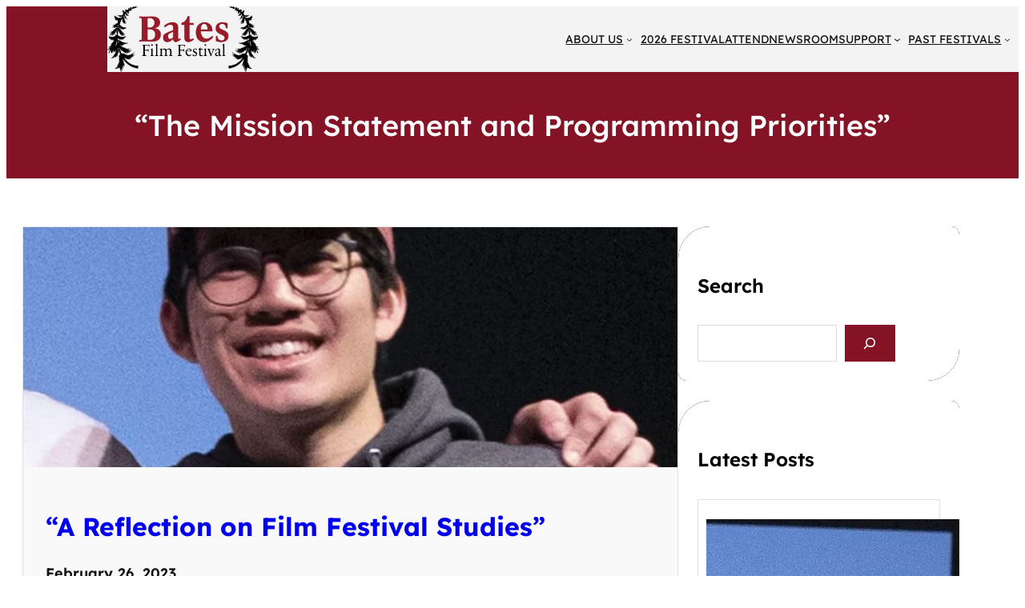

--- FILE ---
content_type: text/html; charset=UTF-8
request_url: https://batesfilmfestival.com/2021/10/
body_size: 174470
content:
<!DOCTYPE html>
<html lang="en">
<head>
	<meta charset="UTF-8" />
	<meta name="viewport" content="width=device-width, initial-scale=1" />
<meta name='robots' content='max-image-preview:large' />
<title>October 2021 &#8211; Bates Film Festival</title>
<link rel="alternate" type="application/rss+xml" title="Bates Film Festival &raquo; Feed" href="https://batesfilmfestival.com/feed/" />
<link rel="alternate" type="application/rss+xml" title="Bates Film Festival &raquo; Comments Feed" href="https://batesfilmfestival.com/comments/feed/" />
<style id='wp-img-auto-sizes-contain-inline-css'>
img:is([sizes=auto i],[sizes^="auto," i]){contain-intrinsic-size:3000px 1500px}
/*# sourceURL=wp-img-auto-sizes-contain-inline-css */
</style>
<style id='wp-block-site-logo-inline-css'>
.wp-block-site-logo{box-sizing:border-box;line-height:0}.wp-block-site-logo a{display:inline-block;line-height:0}.wp-block-site-logo.is-default-size img{height:auto;width:120px}.wp-block-site-logo img{height:auto;max-width:100%}.wp-block-site-logo a,.wp-block-site-logo img{border-radius:inherit}.wp-block-site-logo.aligncenter{margin-left:auto;margin-right:auto;text-align:center}:root :where(.wp-block-site-logo.is-style-rounded){border-radius:9999px}
/*# sourceURL=https://batesfilmfestival.com/wp-includes/blocks/site-logo/style.min.css */
</style>
<style id='wp-block-navigation-link-inline-css'>
.wp-block-navigation .wp-block-navigation-item__label{overflow-wrap:break-word}.wp-block-navigation .wp-block-navigation-item__description{display:none}.link-ui-tools{outline:1px solid #f0f0f0;padding:8px}.link-ui-block-inserter{padding-top:8px}.link-ui-block-inserter__back{margin-left:8px;text-transform:uppercase}
/*# sourceURL=https://batesfilmfestival.com/wp-includes/blocks/navigation-link/style.min.css */
</style>
<link rel='stylesheet' id='wp-block-navigation-css' href='https://batesfilmfestival.com/wp-includes/blocks/navigation/style.min.css?ver=6.9' media='all' />
<style id='wp-block-group-inline-css'>
.wp-block-group{box-sizing:border-box}:where(.wp-block-group.wp-block-group-is-layout-constrained){position:relative}
/*# sourceURL=https://batesfilmfestival.com/wp-includes/blocks/group/style.min.css */
</style>
<style id='wp-block-group-theme-inline-css'>
:where(.wp-block-group.has-background){padding:1.25em 2.375em}
/*# sourceURL=https://batesfilmfestival.com/wp-includes/blocks/group/theme.min.css */
</style>
<style id='wp-block-columns-inline-css'>
.wp-block-columns{box-sizing:border-box;display:flex;flex-wrap:wrap!important}@media (min-width:782px){.wp-block-columns{flex-wrap:nowrap!important}}.wp-block-columns{align-items:normal!important}.wp-block-columns.are-vertically-aligned-top{align-items:flex-start}.wp-block-columns.are-vertically-aligned-center{align-items:center}.wp-block-columns.are-vertically-aligned-bottom{align-items:flex-end}@media (max-width:781px){.wp-block-columns:not(.is-not-stacked-on-mobile)>.wp-block-column{flex-basis:100%!important}}@media (min-width:782px){.wp-block-columns:not(.is-not-stacked-on-mobile)>.wp-block-column{flex-basis:0;flex-grow:1}.wp-block-columns:not(.is-not-stacked-on-mobile)>.wp-block-column[style*=flex-basis]{flex-grow:0}}.wp-block-columns.is-not-stacked-on-mobile{flex-wrap:nowrap!important}.wp-block-columns.is-not-stacked-on-mobile>.wp-block-column{flex-basis:0;flex-grow:1}.wp-block-columns.is-not-stacked-on-mobile>.wp-block-column[style*=flex-basis]{flex-grow:0}:where(.wp-block-columns){margin-bottom:1.75em}:where(.wp-block-columns.has-background){padding:1.25em 2.375em}.wp-block-column{flex-grow:1;min-width:0;overflow-wrap:break-word;word-break:break-word}.wp-block-column.is-vertically-aligned-top{align-self:flex-start}.wp-block-column.is-vertically-aligned-center{align-self:center}.wp-block-column.is-vertically-aligned-bottom{align-self:flex-end}.wp-block-column.is-vertically-aligned-stretch{align-self:stretch}.wp-block-column.is-vertically-aligned-bottom,.wp-block-column.is-vertically-aligned-center,.wp-block-column.is-vertically-aligned-top{width:100%}
/*# sourceURL=https://batesfilmfestival.com/wp-includes/blocks/columns/style.min.css */
</style>
<style id='wp-block-template-part-theme-inline-css'>
:root :where(.wp-block-template-part.has-background){margin-bottom:0;margin-top:0;padding:1.25em 2.375em}
/*# sourceURL=https://batesfilmfestival.com/wp-includes/blocks/template-part/theme.min.css */
</style>
<style id='wp-block-post-title-inline-css'>
.wp-block-post-title{box-sizing:border-box;word-break:break-word}.wp-block-post-title :where(a){display:inline-block;font-family:inherit;font-size:inherit;font-style:inherit;font-weight:inherit;letter-spacing:inherit;line-height:inherit;text-decoration:inherit}
/*# sourceURL=https://batesfilmfestival.com/wp-includes/blocks/post-title/style.min.css */
</style>
<link rel='stylesheet' id='wp-block-cover-css' href='https://batesfilmfestival.com/wp-includes/blocks/cover/style.min.css?ver=6.9' media='all' />
<style id='wp-block-paragraph-inline-css'>
.is-small-text{font-size:.875em}.is-regular-text{font-size:1em}.is-large-text{font-size:2.25em}.is-larger-text{font-size:3em}.has-drop-cap:not(:focus):first-letter{float:left;font-size:8.4em;font-style:normal;font-weight:100;line-height:.68;margin:.05em .1em 0 0;text-transform:uppercase}body.rtl .has-drop-cap:not(:focus):first-letter{float:none;margin-left:.1em}p.has-drop-cap.has-background{overflow:hidden}:root :where(p.has-background){padding:1.25em 2.375em}:where(p.has-text-color:not(.has-link-color)) a{color:inherit}p.has-text-align-left[style*="writing-mode:vertical-lr"],p.has-text-align-right[style*="writing-mode:vertical-rl"]{rotate:180deg}
/*# sourceURL=https://batesfilmfestival.com/wp-includes/blocks/paragraph/style.min.css */
</style>
<style id='wp-block-post-date-inline-css'>
.wp-block-post-date{box-sizing:border-box}
/*# sourceURL=https://batesfilmfestival.com/wp-includes/blocks/post-date/style.min.css */
</style>
<style id='wp-block-quote-inline-css'>
.wp-block-quote{box-sizing:border-box;overflow-wrap:break-word}.wp-block-quote.is-large:where(:not(.is-style-plain)),.wp-block-quote.is-style-large:where(:not(.is-style-plain)){margin-bottom:1em;padding:0 1em}.wp-block-quote.is-large:where(:not(.is-style-plain)) p,.wp-block-quote.is-style-large:where(:not(.is-style-plain)) p{font-size:1.5em;font-style:italic;line-height:1.6}.wp-block-quote.is-large:where(:not(.is-style-plain)) cite,.wp-block-quote.is-large:where(:not(.is-style-plain)) footer,.wp-block-quote.is-style-large:where(:not(.is-style-plain)) cite,.wp-block-quote.is-style-large:where(:not(.is-style-plain)) footer{font-size:1.125em;text-align:right}.wp-block-quote>cite{display:block}
/*# sourceURL=https://batesfilmfestival.com/wp-includes/blocks/quote/style.min.css */
</style>
<style id='wp-block-quote-theme-inline-css'>
.wp-block-quote{border-left:.25em solid;margin:0 0 1.75em;padding-left:1em}.wp-block-quote cite,.wp-block-quote footer{color:currentColor;font-size:.8125em;font-style:normal;position:relative}.wp-block-quote:where(.has-text-align-right){border-left:none;border-right:.25em solid;padding-left:0;padding-right:1em}.wp-block-quote:where(.has-text-align-center){border:none;padding-left:0}.wp-block-quote.is-large,.wp-block-quote.is-style-large,.wp-block-quote:where(.is-style-plain){border:none}
/*# sourceURL=https://batesfilmfestival.com/wp-includes/blocks/quote/theme.min.css */
</style>
<style id='wp-block-post-excerpt-inline-css'>
:where(.wp-block-post-excerpt){box-sizing:border-box;margin-bottom:var(--wp--style--block-gap);margin-top:var(--wp--style--block-gap)}.wp-block-post-excerpt__excerpt{margin-bottom:0;margin-top:0}.wp-block-post-excerpt__more-text{margin-bottom:0;margin-top:var(--wp--style--block-gap)}.wp-block-post-excerpt__more-link{display:inline-block}
/*# sourceURL=https://batesfilmfestival.com/wp-includes/blocks/post-excerpt/style.min.css */
</style>
<style id='wp-block-read-more-inline-css'>
.wp-block-read-more{display:block;width:fit-content}.wp-block-read-more:where(:not([style*=text-decoration])){text-decoration:none}.wp-block-read-more:where(:not([style*=text-decoration])):active,.wp-block-read-more:where(:not([style*=text-decoration])):focus{text-decoration:none}
/*# sourceURL=https://batesfilmfestival.com/wp-includes/blocks/read-more/style.min.css */
</style>
<style id='wp-block-post-template-inline-css'>
.wp-block-post-template{box-sizing:border-box;list-style:none;margin-bottom:0;margin-top:0;max-width:100%;padding:0}.wp-block-post-template.is-flex-container{display:flex;flex-direction:row;flex-wrap:wrap;gap:1.25em}.wp-block-post-template.is-flex-container>li{margin:0;width:100%}@media (min-width:600px){.wp-block-post-template.is-flex-container.is-flex-container.columns-2>li{width:calc(50% - .625em)}.wp-block-post-template.is-flex-container.is-flex-container.columns-3>li{width:calc(33.33333% - .83333em)}.wp-block-post-template.is-flex-container.is-flex-container.columns-4>li{width:calc(25% - .9375em)}.wp-block-post-template.is-flex-container.is-flex-container.columns-5>li{width:calc(20% - 1em)}.wp-block-post-template.is-flex-container.is-flex-container.columns-6>li{width:calc(16.66667% - 1.04167em)}}@media (max-width:600px){.wp-block-post-template-is-layout-grid.wp-block-post-template-is-layout-grid.wp-block-post-template-is-layout-grid.wp-block-post-template-is-layout-grid{grid-template-columns:1fr}}.wp-block-post-template-is-layout-constrained>li>.alignright,.wp-block-post-template-is-layout-flow>li>.alignright{float:right;margin-inline-end:0;margin-inline-start:2em}.wp-block-post-template-is-layout-constrained>li>.alignleft,.wp-block-post-template-is-layout-flow>li>.alignleft{float:left;margin-inline-end:2em;margin-inline-start:0}.wp-block-post-template-is-layout-constrained>li>.aligncenter,.wp-block-post-template-is-layout-flow>li>.aligncenter{margin-inline-end:auto;margin-inline-start:auto}
/*# sourceURL=https://batesfilmfestival.com/wp-includes/blocks/post-template/style.min.css */
</style>
<style id='wp-block-spacer-inline-css'>
.wp-block-spacer{clear:both}
/*# sourceURL=https://batesfilmfestival.com/wp-includes/blocks/spacer/style.min.css */
</style>
<style id='wp-block-query-pagination-inline-css'>
.wp-block-query-pagination.is-content-justification-space-between>.wp-block-query-pagination-next:last-of-type{margin-inline-start:auto}.wp-block-query-pagination.is-content-justification-space-between>.wp-block-query-pagination-previous:first-child{margin-inline-end:auto}.wp-block-query-pagination .wp-block-query-pagination-previous-arrow{display:inline-block;margin-right:1ch}.wp-block-query-pagination .wp-block-query-pagination-previous-arrow:not(.is-arrow-chevron){transform:scaleX(1)}.wp-block-query-pagination .wp-block-query-pagination-next-arrow{display:inline-block;margin-left:1ch}.wp-block-query-pagination .wp-block-query-pagination-next-arrow:not(.is-arrow-chevron){transform:scaleX(1)}.wp-block-query-pagination.aligncenter{justify-content:center}
/*# sourceURL=https://batesfilmfestival.com/wp-includes/blocks/query-pagination/style.min.css */
</style>
<style id='wp-block-heading-inline-css'>
h1:where(.wp-block-heading).has-background,h2:where(.wp-block-heading).has-background,h3:where(.wp-block-heading).has-background,h4:where(.wp-block-heading).has-background,h5:where(.wp-block-heading).has-background,h6:where(.wp-block-heading).has-background{padding:1.25em 2.375em}h1.has-text-align-left[style*=writing-mode]:where([style*=vertical-lr]),h1.has-text-align-right[style*=writing-mode]:where([style*=vertical-rl]),h2.has-text-align-left[style*=writing-mode]:where([style*=vertical-lr]),h2.has-text-align-right[style*=writing-mode]:where([style*=vertical-rl]),h3.has-text-align-left[style*=writing-mode]:where([style*=vertical-lr]),h3.has-text-align-right[style*=writing-mode]:where([style*=vertical-rl]),h4.has-text-align-left[style*=writing-mode]:where([style*=vertical-lr]),h4.has-text-align-right[style*=writing-mode]:where([style*=vertical-rl]),h5.has-text-align-left[style*=writing-mode]:where([style*=vertical-lr]),h5.has-text-align-right[style*=writing-mode]:where([style*=vertical-rl]),h6.has-text-align-left[style*=writing-mode]:where([style*=vertical-lr]),h6.has-text-align-right[style*=writing-mode]:where([style*=vertical-rl]){rotate:180deg}
/*# sourceURL=https://batesfilmfestival.com/wp-includes/blocks/heading/style.min.css */
</style>
<style id='wp-block-search-inline-css'>
.wp-block-search__button{margin-left:10px;word-break:normal}.wp-block-search__button.has-icon{line-height:0}.wp-block-search__button svg{height:1.25em;min-height:24px;min-width:24px;width:1.25em;fill:currentColor;vertical-align:text-bottom}:where(.wp-block-search__button){border:1px solid #ccc;padding:6px 10px}.wp-block-search__inside-wrapper{display:flex;flex:auto;flex-wrap:nowrap;max-width:100%}.wp-block-search__label{width:100%}.wp-block-search.wp-block-search__button-only .wp-block-search__button{box-sizing:border-box;display:flex;flex-shrink:0;justify-content:center;margin-left:0;max-width:100%}.wp-block-search.wp-block-search__button-only .wp-block-search__inside-wrapper{min-width:0!important;transition-property:width}.wp-block-search.wp-block-search__button-only .wp-block-search__input{flex-basis:100%;transition-duration:.3s}.wp-block-search.wp-block-search__button-only.wp-block-search__searchfield-hidden,.wp-block-search.wp-block-search__button-only.wp-block-search__searchfield-hidden .wp-block-search__inside-wrapper{overflow:hidden}.wp-block-search.wp-block-search__button-only.wp-block-search__searchfield-hidden .wp-block-search__input{border-left-width:0!important;border-right-width:0!important;flex-basis:0;flex-grow:0;margin:0;min-width:0!important;padding-left:0!important;padding-right:0!important;width:0!important}:where(.wp-block-search__input){appearance:none;border:1px solid #949494;flex-grow:1;font-family:inherit;font-size:inherit;font-style:inherit;font-weight:inherit;letter-spacing:inherit;line-height:inherit;margin-left:0;margin-right:0;min-width:3rem;padding:8px;text-decoration:unset!important;text-transform:inherit}:where(.wp-block-search__button-inside .wp-block-search__inside-wrapper){background-color:#fff;border:1px solid #949494;box-sizing:border-box;padding:4px}:where(.wp-block-search__button-inside .wp-block-search__inside-wrapper) .wp-block-search__input{border:none;border-radius:0;padding:0 4px}:where(.wp-block-search__button-inside .wp-block-search__inside-wrapper) .wp-block-search__input:focus{outline:none}:where(.wp-block-search__button-inside .wp-block-search__inside-wrapper) :where(.wp-block-search__button){padding:4px 8px}.wp-block-search.aligncenter .wp-block-search__inside-wrapper{margin:auto}.wp-block[data-align=right] .wp-block-search.wp-block-search__button-only .wp-block-search__inside-wrapper{float:right}
/*# sourceURL=https://batesfilmfestival.com/wp-includes/blocks/search/style.min.css */
</style>
<style id='wp-block-search-theme-inline-css'>
.wp-block-search .wp-block-search__label{font-weight:700}.wp-block-search__button{border:1px solid #ccc;padding:.375em .625em}
/*# sourceURL=https://batesfilmfestival.com/wp-includes/blocks/search/theme.min.css */
</style>
<style id='wp-block-post-featured-image-inline-css'>
.wp-block-post-featured-image{margin-left:0;margin-right:0}.wp-block-post-featured-image a{display:block;height:100%}.wp-block-post-featured-image :where(img){box-sizing:border-box;height:auto;max-width:100%;vertical-align:bottom;width:100%}.wp-block-post-featured-image.alignfull img,.wp-block-post-featured-image.alignwide img{width:100%}.wp-block-post-featured-image .wp-block-post-featured-image__overlay.has-background-dim{background-color:#000;inset:0;position:absolute}.wp-block-post-featured-image{position:relative}.wp-block-post-featured-image .wp-block-post-featured-image__overlay.has-background-gradient{background-color:initial}.wp-block-post-featured-image .wp-block-post-featured-image__overlay.has-background-dim-0{opacity:0}.wp-block-post-featured-image .wp-block-post-featured-image__overlay.has-background-dim-10{opacity:.1}.wp-block-post-featured-image .wp-block-post-featured-image__overlay.has-background-dim-20{opacity:.2}.wp-block-post-featured-image .wp-block-post-featured-image__overlay.has-background-dim-30{opacity:.3}.wp-block-post-featured-image .wp-block-post-featured-image__overlay.has-background-dim-40{opacity:.4}.wp-block-post-featured-image .wp-block-post-featured-image__overlay.has-background-dim-50{opacity:.5}.wp-block-post-featured-image .wp-block-post-featured-image__overlay.has-background-dim-60{opacity:.6}.wp-block-post-featured-image .wp-block-post-featured-image__overlay.has-background-dim-70{opacity:.7}.wp-block-post-featured-image .wp-block-post-featured-image__overlay.has-background-dim-80{opacity:.8}.wp-block-post-featured-image .wp-block-post-featured-image__overlay.has-background-dim-90{opacity:.9}.wp-block-post-featured-image .wp-block-post-featured-image__overlay.has-background-dim-100{opacity:1}.wp-block-post-featured-image:where(.alignleft,.alignright){width:100%}
/*# sourceURL=https://batesfilmfestival.com/wp-includes/blocks/post-featured-image/style.min.css */
</style>
<style id='wp-block-archives-inline-css'>
.wp-block-archives{box-sizing:border-box}.wp-block-archives-dropdown label{display:block}
/*# sourceURL=https://batesfilmfestival.com/wp-includes/blocks/archives/style.min.css */
</style>
<style id='wp-block-categories-inline-css'>
.wp-block-categories{box-sizing:border-box}.wp-block-categories.alignleft{margin-right:2em}.wp-block-categories.alignright{margin-left:2em}.wp-block-categories.wp-block-categories-dropdown.aligncenter{text-align:center}.wp-block-categories .wp-block-categories__label{display:block;width:100%}
/*# sourceURL=https://batesfilmfestival.com/wp-includes/blocks/categories/style.min.css */
</style>
<style id='wp-block-page-list-inline-css'>
.wp-block-navigation .wp-block-page-list{align-items:var(--navigation-layout-align,initial);background-color:inherit;display:flex;flex-direction:var(--navigation-layout-direction,initial);flex-wrap:var(--navigation-layout-wrap,wrap);justify-content:var(--navigation-layout-justify,initial)}.wp-block-navigation .wp-block-navigation-item{background-color:inherit}.wp-block-page-list{box-sizing:border-box}
/*# sourceURL=https://batesfilmfestival.com/wp-includes/blocks/page-list/style.min.css */
</style>
<style id='wp-block-social-links-inline-css'>
.wp-block-social-links{background:none;box-sizing:border-box;margin-left:0;padding-left:0;padding-right:0;text-indent:0}.wp-block-social-links .wp-social-link a,.wp-block-social-links .wp-social-link a:hover{border-bottom:0;box-shadow:none;text-decoration:none}.wp-block-social-links .wp-social-link svg{height:1em;width:1em}.wp-block-social-links .wp-social-link span:not(.screen-reader-text){font-size:.65em;margin-left:.5em;margin-right:.5em}.wp-block-social-links.has-small-icon-size{font-size:16px}.wp-block-social-links,.wp-block-social-links.has-normal-icon-size{font-size:24px}.wp-block-social-links.has-large-icon-size{font-size:36px}.wp-block-social-links.has-huge-icon-size{font-size:48px}.wp-block-social-links.aligncenter{display:flex;justify-content:center}.wp-block-social-links.alignright{justify-content:flex-end}.wp-block-social-link{border-radius:9999px;display:block}@media not (prefers-reduced-motion){.wp-block-social-link{transition:transform .1s ease}}.wp-block-social-link{height:auto}.wp-block-social-link a{align-items:center;display:flex;line-height:0}.wp-block-social-link:hover{transform:scale(1.1)}.wp-block-social-links .wp-block-social-link.wp-social-link{display:inline-block;margin:0;padding:0}.wp-block-social-links .wp-block-social-link.wp-social-link .wp-block-social-link-anchor,.wp-block-social-links .wp-block-social-link.wp-social-link .wp-block-social-link-anchor svg,.wp-block-social-links .wp-block-social-link.wp-social-link .wp-block-social-link-anchor:active,.wp-block-social-links .wp-block-social-link.wp-social-link .wp-block-social-link-anchor:hover,.wp-block-social-links .wp-block-social-link.wp-social-link .wp-block-social-link-anchor:visited{color:currentColor;fill:currentColor}:where(.wp-block-social-links:not(.is-style-logos-only)) .wp-social-link{background-color:#f0f0f0;color:#444}:where(.wp-block-social-links:not(.is-style-logos-only)) .wp-social-link-amazon{background-color:#f90;color:#fff}:where(.wp-block-social-links:not(.is-style-logos-only)) .wp-social-link-bandcamp{background-color:#1ea0c3;color:#fff}:where(.wp-block-social-links:not(.is-style-logos-only)) .wp-social-link-behance{background-color:#0757fe;color:#fff}:where(.wp-block-social-links:not(.is-style-logos-only)) .wp-social-link-bluesky{background-color:#0a7aff;color:#fff}:where(.wp-block-social-links:not(.is-style-logos-only)) .wp-social-link-codepen{background-color:#1e1f26;color:#fff}:where(.wp-block-social-links:not(.is-style-logos-only)) .wp-social-link-deviantart{background-color:#02e49b;color:#fff}:where(.wp-block-social-links:not(.is-style-logos-only)) .wp-social-link-discord{background-color:#5865f2;color:#fff}:where(.wp-block-social-links:not(.is-style-logos-only)) .wp-social-link-dribbble{background-color:#e94c89;color:#fff}:where(.wp-block-social-links:not(.is-style-logos-only)) .wp-social-link-dropbox{background-color:#4280ff;color:#fff}:where(.wp-block-social-links:not(.is-style-logos-only)) .wp-social-link-etsy{background-color:#f45800;color:#fff}:where(.wp-block-social-links:not(.is-style-logos-only)) .wp-social-link-facebook{background-color:#0866ff;color:#fff}:where(.wp-block-social-links:not(.is-style-logos-only)) .wp-social-link-fivehundredpx{background-color:#000;color:#fff}:where(.wp-block-social-links:not(.is-style-logos-only)) .wp-social-link-flickr{background-color:#0461dd;color:#fff}:where(.wp-block-social-links:not(.is-style-logos-only)) .wp-social-link-foursquare{background-color:#e65678;color:#fff}:where(.wp-block-social-links:not(.is-style-logos-only)) .wp-social-link-github{background-color:#24292d;color:#fff}:where(.wp-block-social-links:not(.is-style-logos-only)) .wp-social-link-goodreads{background-color:#eceadd;color:#382110}:where(.wp-block-social-links:not(.is-style-logos-only)) .wp-social-link-google{background-color:#ea4434;color:#fff}:where(.wp-block-social-links:not(.is-style-logos-only)) .wp-social-link-gravatar{background-color:#1d4fc4;color:#fff}:where(.wp-block-social-links:not(.is-style-logos-only)) .wp-social-link-instagram{background-color:#f00075;color:#fff}:where(.wp-block-social-links:not(.is-style-logos-only)) .wp-social-link-lastfm{background-color:#e21b24;color:#fff}:where(.wp-block-social-links:not(.is-style-logos-only)) .wp-social-link-linkedin{background-color:#0d66c2;color:#fff}:where(.wp-block-social-links:not(.is-style-logos-only)) .wp-social-link-mastodon{background-color:#3288d4;color:#fff}:where(.wp-block-social-links:not(.is-style-logos-only)) .wp-social-link-medium{background-color:#000;color:#fff}:where(.wp-block-social-links:not(.is-style-logos-only)) .wp-social-link-meetup{background-color:#f6405f;color:#fff}:where(.wp-block-social-links:not(.is-style-logos-only)) .wp-social-link-patreon{background-color:#000;color:#fff}:where(.wp-block-social-links:not(.is-style-logos-only)) .wp-social-link-pinterest{background-color:#e60122;color:#fff}:where(.wp-block-social-links:not(.is-style-logos-only)) .wp-social-link-pocket{background-color:#ef4155;color:#fff}:where(.wp-block-social-links:not(.is-style-logos-only)) .wp-social-link-reddit{background-color:#ff4500;color:#fff}:where(.wp-block-social-links:not(.is-style-logos-only)) .wp-social-link-skype{background-color:#0478d7;color:#fff}:where(.wp-block-social-links:not(.is-style-logos-only)) .wp-social-link-snapchat{background-color:#fefc00;color:#fff;stroke:#000}:where(.wp-block-social-links:not(.is-style-logos-only)) .wp-social-link-soundcloud{background-color:#ff5600;color:#fff}:where(.wp-block-social-links:not(.is-style-logos-only)) .wp-social-link-spotify{background-color:#1bd760;color:#fff}:where(.wp-block-social-links:not(.is-style-logos-only)) .wp-social-link-telegram{background-color:#2aabee;color:#fff}:where(.wp-block-social-links:not(.is-style-logos-only)) .wp-social-link-threads{background-color:#000;color:#fff}:where(.wp-block-social-links:not(.is-style-logos-only)) .wp-social-link-tiktok{background-color:#000;color:#fff}:where(.wp-block-social-links:not(.is-style-logos-only)) .wp-social-link-tumblr{background-color:#011835;color:#fff}:where(.wp-block-social-links:not(.is-style-logos-only)) .wp-social-link-twitch{background-color:#6440a4;color:#fff}:where(.wp-block-social-links:not(.is-style-logos-only)) .wp-social-link-twitter{background-color:#1da1f2;color:#fff}:where(.wp-block-social-links:not(.is-style-logos-only)) .wp-social-link-vimeo{background-color:#1eb7ea;color:#fff}:where(.wp-block-social-links:not(.is-style-logos-only)) .wp-social-link-vk{background-color:#4680c2;color:#fff}:where(.wp-block-social-links:not(.is-style-logos-only)) .wp-social-link-wordpress{background-color:#3499cd;color:#fff}:where(.wp-block-social-links:not(.is-style-logos-only)) .wp-social-link-whatsapp{background-color:#25d366;color:#fff}:where(.wp-block-social-links:not(.is-style-logos-only)) .wp-social-link-x{background-color:#000;color:#fff}:where(.wp-block-social-links:not(.is-style-logos-only)) .wp-social-link-yelp{background-color:#d32422;color:#fff}:where(.wp-block-social-links:not(.is-style-logos-only)) .wp-social-link-youtube{background-color:red;color:#fff}:where(.wp-block-social-links.is-style-logos-only) .wp-social-link{background:none}:where(.wp-block-social-links.is-style-logos-only) .wp-social-link svg{height:1.25em;width:1.25em}:where(.wp-block-social-links.is-style-logos-only) .wp-social-link-amazon{color:#f90}:where(.wp-block-social-links.is-style-logos-only) .wp-social-link-bandcamp{color:#1ea0c3}:where(.wp-block-social-links.is-style-logos-only) .wp-social-link-behance{color:#0757fe}:where(.wp-block-social-links.is-style-logos-only) .wp-social-link-bluesky{color:#0a7aff}:where(.wp-block-social-links.is-style-logos-only) .wp-social-link-codepen{color:#1e1f26}:where(.wp-block-social-links.is-style-logos-only) .wp-social-link-deviantart{color:#02e49b}:where(.wp-block-social-links.is-style-logos-only) .wp-social-link-discord{color:#5865f2}:where(.wp-block-social-links.is-style-logos-only) .wp-social-link-dribbble{color:#e94c89}:where(.wp-block-social-links.is-style-logos-only) .wp-social-link-dropbox{color:#4280ff}:where(.wp-block-social-links.is-style-logos-only) .wp-social-link-etsy{color:#f45800}:where(.wp-block-social-links.is-style-logos-only) .wp-social-link-facebook{color:#0866ff}:where(.wp-block-social-links.is-style-logos-only) .wp-social-link-fivehundredpx{color:#000}:where(.wp-block-social-links.is-style-logos-only) .wp-social-link-flickr{color:#0461dd}:where(.wp-block-social-links.is-style-logos-only) .wp-social-link-foursquare{color:#e65678}:where(.wp-block-social-links.is-style-logos-only) .wp-social-link-github{color:#24292d}:where(.wp-block-social-links.is-style-logos-only) .wp-social-link-goodreads{color:#382110}:where(.wp-block-social-links.is-style-logos-only) .wp-social-link-google{color:#ea4434}:where(.wp-block-social-links.is-style-logos-only) .wp-social-link-gravatar{color:#1d4fc4}:where(.wp-block-social-links.is-style-logos-only) .wp-social-link-instagram{color:#f00075}:where(.wp-block-social-links.is-style-logos-only) .wp-social-link-lastfm{color:#e21b24}:where(.wp-block-social-links.is-style-logos-only) .wp-social-link-linkedin{color:#0d66c2}:where(.wp-block-social-links.is-style-logos-only) .wp-social-link-mastodon{color:#3288d4}:where(.wp-block-social-links.is-style-logos-only) .wp-social-link-medium{color:#000}:where(.wp-block-social-links.is-style-logos-only) .wp-social-link-meetup{color:#f6405f}:where(.wp-block-social-links.is-style-logos-only) .wp-social-link-patreon{color:#000}:where(.wp-block-social-links.is-style-logos-only) .wp-social-link-pinterest{color:#e60122}:where(.wp-block-social-links.is-style-logos-only) .wp-social-link-pocket{color:#ef4155}:where(.wp-block-social-links.is-style-logos-only) .wp-social-link-reddit{color:#ff4500}:where(.wp-block-social-links.is-style-logos-only) .wp-social-link-skype{color:#0478d7}:where(.wp-block-social-links.is-style-logos-only) .wp-social-link-snapchat{color:#fff;stroke:#000}:where(.wp-block-social-links.is-style-logos-only) .wp-social-link-soundcloud{color:#ff5600}:where(.wp-block-social-links.is-style-logos-only) .wp-social-link-spotify{color:#1bd760}:where(.wp-block-social-links.is-style-logos-only) .wp-social-link-telegram{color:#2aabee}:where(.wp-block-social-links.is-style-logos-only) .wp-social-link-threads{color:#000}:where(.wp-block-social-links.is-style-logos-only) .wp-social-link-tiktok{color:#000}:where(.wp-block-social-links.is-style-logos-only) .wp-social-link-tumblr{color:#011835}:where(.wp-block-social-links.is-style-logos-only) .wp-social-link-twitch{color:#6440a4}:where(.wp-block-social-links.is-style-logos-only) .wp-social-link-twitter{color:#1da1f2}:where(.wp-block-social-links.is-style-logos-only) .wp-social-link-vimeo{color:#1eb7ea}:where(.wp-block-social-links.is-style-logos-only) .wp-social-link-vk{color:#4680c2}:where(.wp-block-social-links.is-style-logos-only) .wp-social-link-whatsapp{color:#25d366}:where(.wp-block-social-links.is-style-logos-only) .wp-social-link-wordpress{color:#3499cd}:where(.wp-block-social-links.is-style-logos-only) .wp-social-link-x{color:#000}:where(.wp-block-social-links.is-style-logos-only) .wp-social-link-yelp{color:#d32422}:where(.wp-block-social-links.is-style-logos-only) .wp-social-link-youtube{color:red}.wp-block-social-links.is-style-pill-shape .wp-social-link{width:auto}:root :where(.wp-block-social-links .wp-social-link a){padding:.25em}:root :where(.wp-block-social-links.is-style-logos-only .wp-social-link a){padding:0}:root :where(.wp-block-social-links.is-style-pill-shape .wp-social-link a){padding-left:.6666666667em;padding-right:.6666666667em}.wp-block-social-links:not(.has-icon-color):not(.has-icon-background-color) .wp-social-link-snapchat .wp-block-social-link-label{color:#000}
/*# sourceURL=https://batesfilmfestival.com/wp-includes/blocks/social-links/style.min.css */
</style>
<style id='wp-emoji-styles-inline-css'>

	img.wp-smiley, img.emoji {
		display: inline !important;
		border: none !important;
		box-shadow: none !important;
		height: 1em !important;
		width: 1em !important;
		margin: 0 0.07em !important;
		vertical-align: -0.1em !important;
		background: none !important;
		padding: 0 !important;
	}
/*# sourceURL=wp-emoji-styles-inline-css */
</style>
<style id='wp-block-library-inline-css'>
:root{--wp-block-synced-color:#7a00df;--wp-block-synced-color--rgb:122,0,223;--wp-bound-block-color:var(--wp-block-synced-color);--wp-editor-canvas-background:#ddd;--wp-admin-theme-color:#007cba;--wp-admin-theme-color--rgb:0,124,186;--wp-admin-theme-color-darker-10:#006ba1;--wp-admin-theme-color-darker-10--rgb:0,107,160.5;--wp-admin-theme-color-darker-20:#005a87;--wp-admin-theme-color-darker-20--rgb:0,90,135;--wp-admin-border-width-focus:2px}@media (min-resolution:192dpi){:root{--wp-admin-border-width-focus:1.5px}}.wp-element-button{cursor:pointer}:root .has-very-light-gray-background-color{background-color:#eee}:root .has-very-dark-gray-background-color{background-color:#313131}:root .has-very-light-gray-color{color:#eee}:root .has-very-dark-gray-color{color:#313131}:root .has-vivid-green-cyan-to-vivid-cyan-blue-gradient-background{background:linear-gradient(135deg,#00d084,#0693e3)}:root .has-purple-crush-gradient-background{background:linear-gradient(135deg,#34e2e4,#4721fb 50%,#ab1dfe)}:root .has-hazy-dawn-gradient-background{background:linear-gradient(135deg,#faaca8,#dad0ec)}:root .has-subdued-olive-gradient-background{background:linear-gradient(135deg,#fafae1,#67a671)}:root .has-atomic-cream-gradient-background{background:linear-gradient(135deg,#fdd79a,#004a59)}:root .has-nightshade-gradient-background{background:linear-gradient(135deg,#330968,#31cdcf)}:root .has-midnight-gradient-background{background:linear-gradient(135deg,#020381,#2874fc)}:root{--wp--preset--font-size--normal:16px;--wp--preset--font-size--huge:42px}.has-regular-font-size{font-size:1em}.has-larger-font-size{font-size:2.625em}.has-normal-font-size{font-size:var(--wp--preset--font-size--normal)}.has-huge-font-size{font-size:var(--wp--preset--font-size--huge)}.has-text-align-center{text-align:center}.has-text-align-left{text-align:left}.has-text-align-right{text-align:right}.has-fit-text{white-space:nowrap!important}#end-resizable-editor-section{display:none}.aligncenter{clear:both}.items-justified-left{justify-content:flex-start}.items-justified-center{justify-content:center}.items-justified-right{justify-content:flex-end}.items-justified-space-between{justify-content:space-between}.screen-reader-text{border:0;clip-path:inset(50%);height:1px;margin:-1px;overflow:hidden;padding:0;position:absolute;width:1px;word-wrap:normal!important}.screen-reader-text:focus{background-color:#ddd;clip-path:none;color:#444;display:block;font-size:1em;height:auto;left:5px;line-height:normal;padding:15px 23px 14px;text-decoration:none;top:5px;width:auto;z-index:100000}html :where(.has-border-color){border-style:solid}html :where([style*=border-top-color]){border-top-style:solid}html :where([style*=border-right-color]){border-right-style:solid}html :where([style*=border-bottom-color]){border-bottom-style:solid}html :where([style*=border-left-color]){border-left-style:solid}html :where([style*=border-width]){border-style:solid}html :where([style*=border-top-width]){border-top-style:solid}html :where([style*=border-right-width]){border-right-style:solid}html :where([style*=border-bottom-width]){border-bottom-style:solid}html :where([style*=border-left-width]){border-left-style:solid}html :where(img[class*=wp-image-]){height:auto;max-width:100%}:where(figure){margin:0 0 1em}html :where(.is-position-sticky){--wp-admin--admin-bar--position-offset:var(--wp-admin--admin-bar--height,0px)}@media screen and (max-width:600px){html :where(.is-position-sticky){--wp-admin--admin-bar--position-offset:0px}}
/*# sourceURL=/wp-includes/css/dist/block-library/common.min.css */
</style>
<style id='global-styles-inline-css'>
:root{--wp--preset--aspect-ratio--square: 1;--wp--preset--aspect-ratio--4-3: 4/3;--wp--preset--aspect-ratio--3-4: 3/4;--wp--preset--aspect-ratio--3-2: 3/2;--wp--preset--aspect-ratio--2-3: 2/3;--wp--preset--aspect-ratio--16-9: 16/9;--wp--preset--aspect-ratio--9-16: 9/16;--wp--preset--color--black: #000000;--wp--preset--color--cyan-bluish-gray: #abb8c3;--wp--preset--color--white: #ffffff;--wp--preset--color--pale-pink: #f78da7;--wp--preset--color--vivid-red: #cf2e2e;--wp--preset--color--luminous-vivid-orange: #ff6900;--wp--preset--color--luminous-vivid-amber: #fcb900;--wp--preset--color--light-green-cyan: #7bdcb5;--wp--preset--color--vivid-green-cyan: #00d084;--wp--preset--color--pale-cyan-blue: #8ed1fc;--wp--preset--color--vivid-cyan-blue: #0693e3;--wp--preset--color--vivid-purple: #9b51e0;--wp--preset--color--background: #fff;--wp--preset--color--fourground: #f5fafd;--wp--preset--color--secbackground: #ebf3ff;--wp--preset--color--primary: #111;--wp--preset--color--secondary: #fff;--wp--preset--color--tertiary: #444;--wp--preset--color--accent: #851326;--wp--preset--gradient--vivid-cyan-blue-to-vivid-purple: linear-gradient(135deg,rgb(6,147,227) 0%,rgb(155,81,224) 100%);--wp--preset--gradient--light-green-cyan-to-vivid-green-cyan: linear-gradient(135deg,rgb(122,220,180) 0%,rgb(0,208,130) 100%);--wp--preset--gradient--luminous-vivid-amber-to-luminous-vivid-orange: linear-gradient(135deg,rgb(252,185,0) 0%,rgb(255,105,0) 100%);--wp--preset--gradient--luminous-vivid-orange-to-vivid-red: linear-gradient(135deg,rgb(255,105,0) 0%,rgb(207,46,46) 100%);--wp--preset--gradient--very-light-gray-to-cyan-bluish-gray: linear-gradient(135deg,rgb(238,238,238) 0%,rgb(169,184,195) 100%);--wp--preset--gradient--cool-to-warm-spectrum: linear-gradient(135deg,rgb(74,234,220) 0%,rgb(151,120,209) 20%,rgb(207,42,186) 40%,rgb(238,44,130) 60%,rgb(251,105,98) 80%,rgb(254,248,76) 100%);--wp--preset--gradient--blush-light-purple: linear-gradient(135deg,rgb(255,206,236) 0%,rgb(152,150,240) 100%);--wp--preset--gradient--blush-bordeaux: linear-gradient(135deg,rgb(254,205,165) 0%,rgb(254,45,45) 50%,rgb(107,0,62) 100%);--wp--preset--gradient--luminous-dusk: linear-gradient(135deg,rgb(255,203,112) 0%,rgb(199,81,192) 50%,rgb(65,88,208) 100%);--wp--preset--gradient--pale-ocean: linear-gradient(135deg,rgb(255,245,203) 0%,rgb(182,227,212) 50%,rgb(51,167,181) 100%);--wp--preset--gradient--electric-grass: linear-gradient(135deg,rgb(202,248,128) 0%,rgb(113,206,126) 100%);--wp--preset--gradient--midnight: linear-gradient(135deg,rgb(2,3,129) 0%,rgb(40,116,252) 100%);--wp--preset--gradient--vertical-secondary-to-tertiary: linear-gradient(to bottom,var(--wp--preset--color--secondary) 0%,var(--wp--preset--color--tertiary) 100%);--wp--preset--gradient--vertical-secondary-to-background: linear-gradient(to bottom,var(--wp--preset--color--secondary) 0%,var(--wp--preset--color--background) 100%);--wp--preset--gradient--vertical-tertiary-to-background: linear-gradient(to bottom,var(--wp--preset--color--tertiary) 0%,var(--wp--preset--color--background) 100%);--wp--preset--gradient--diagonal-primary-to-primary: linear-gradient(to bottom right,var(--wp--preset--color--primary) 0%,var(--wp--preset--color--primary) 100%);--wp--preset--gradient--diagonal-secondary-to-background: linear-gradient(to bottom right,var(--wp--preset--color--secondary) 50%,var(--wp--preset--color--background) 50%);--wp--preset--gradient--diagonal-background-to-secondary: linear-gradient(to bottom right,var(--wp--preset--color--background) 50%,var(--wp--preset--color--secondary) 50%);--wp--preset--gradient--diagonal-tertiary-to-background: linear-gradient(to bottom right,var(--wp--preset--color--tertiary) 50%,var(--wp--preset--color--background) 50%);--wp--preset--gradient--diagonal-background-to-tertiary: linear-gradient(to bottom right,var(--wp--preset--color--background) 50%,var(--wp--preset--color--tertiary) 50%);--wp--preset--font-size--small: 15px;--wp--preset--font-size--medium: 16px;--wp--preset--font-size--large: clamp(28px,4.2vw,32px);--wp--preset--font-size--x-large: 42px;--wp--preset--font-size--tiny: 13px;--wp--preset--font-size--extra-small: 14px;--wp--preset--font-size--upper-heading: 18px;--wp--preset--font-size--normal: clamp(18px,1.6vw,20px);--wp--preset--font-size--content-heading: clamp(22px,4.2vw,24px);--wp--preset--font-size--extra-large: clamp(32px,6vw,36px);--wp--preset--font-size--huge: clamp(36px,5.2vw,80px);--wp--preset--font-family--lexend-deca: Lexend Deca, sans-serif;--wp--preset--font-family--roboto: Roboto, serif;--wp--preset--font-family--lato: Lato, sans-serif;--wp--preset--font-family--jost: Jost, sans-serif;--wp--preset--font-family--marhey: Marhey, sans-serif;--wp--preset--spacing--20: 0.44rem;--wp--preset--spacing--30: 0.67rem;--wp--preset--spacing--40: 1rem;--wp--preset--spacing--50: 1.5rem;--wp--preset--spacing--60: 2.25rem;--wp--preset--spacing--70: 3.38rem;--wp--preset--spacing--80: 5.06rem;--wp--preset--shadow--natural: 6px 6px 9px rgba(0, 0, 0, 0.2);--wp--preset--shadow--deep: 12px 12px 50px rgba(0, 0, 0, 0.4);--wp--preset--shadow--sharp: 6px 6px 0px rgba(0, 0, 0, 0.2);--wp--preset--shadow--outlined: 6px 6px 0px -3px rgb(255, 255, 255), 6px 6px rgb(0, 0, 0);--wp--preset--shadow--crisp: 6px 6px 0px rgb(0, 0, 0);--wp--custom--spacing--baseline: 16px;--wp--custom--spacing--gap--horizontal: clamp( calc( 1.5 * var( --wp--custom--spacing--baseline ) ), 2.222vw, calc( 2 * var( --wp--custom--spacing--baseline ) ) );--wp--custom--spacing--gap--vertical: clamp( calc( 1.5 * var( --wp--custom--spacing--baseline ) ), 3.333vw, calc( 3 * var( --wp--custom--spacing--baseline ) ) );--wp--custom--spacing--gutter: clamp( calc( 1.5 * var( --wp--custom--spacing--baseline ) ), 3.333vw, calc( 3 * var( --wp--custom--spacing--baseline ) ) );--wp--custom--spacing--outer: var( --wp--custom--spacing--gutter );--wp--custom--spacing--small: min(24px, 6.4vw);}:root { --wp--style--global--content-size: 800px;--wp--style--global--wide-size: 1170px; }:where(body) { margin: 0; }.wp-site-blocks > .alignleft { float: left; margin-right: 2em; }.wp-site-blocks > .alignright { float: right; margin-left: 2em; }.wp-site-blocks > .aligncenter { justify-content: center; margin-left: auto; margin-right: auto; }:where(.wp-site-blocks) > * { margin-block-start: 24px; margin-block-end: 0; }:where(.wp-site-blocks) > :first-child { margin-block-start: 0; }:where(.wp-site-blocks) > :last-child { margin-block-end: 0; }:root { --wp--style--block-gap: 24px; }:root :where(.is-layout-flow) > :first-child{margin-block-start: 0;}:root :where(.is-layout-flow) > :last-child{margin-block-end: 0;}:root :where(.is-layout-flow) > *{margin-block-start: 24px;margin-block-end: 0;}:root :where(.is-layout-constrained) > :first-child{margin-block-start: 0;}:root :where(.is-layout-constrained) > :last-child{margin-block-end: 0;}:root :where(.is-layout-constrained) > *{margin-block-start: 24px;margin-block-end: 0;}:root :where(.is-layout-flex){gap: 24px;}:root :where(.is-layout-grid){gap: 24px;}.is-layout-flow > .alignleft{float: left;margin-inline-start: 0;margin-inline-end: 2em;}.is-layout-flow > .alignright{float: right;margin-inline-start: 2em;margin-inline-end: 0;}.is-layout-flow > .aligncenter{margin-left: auto !important;margin-right: auto !important;}.is-layout-constrained > .alignleft{float: left;margin-inline-start: 0;margin-inline-end: 2em;}.is-layout-constrained > .alignright{float: right;margin-inline-start: 2em;margin-inline-end: 0;}.is-layout-constrained > .aligncenter{margin-left: auto !important;margin-right: auto !important;}.is-layout-constrained > :where(:not(.alignleft):not(.alignright):not(.alignfull)){max-width: var(--wp--style--global--content-size);margin-left: auto !important;margin-right: auto !important;}.is-layout-constrained > .alignwide{max-width: var(--wp--style--global--wide-size);}body .is-layout-flex{display: flex;}.is-layout-flex{flex-wrap: wrap;align-items: center;}.is-layout-flex > :is(*, div){margin: 0;}body .is-layout-grid{display: grid;}.is-layout-grid > :is(*, div){margin: 0;}body{background-color: var(--wp--preset--color--secondary);color: var(--wp--preset--color--primary);font-family: var(--wp--preset--font-family--lexend-deca);font-size: var(--wp--preset--font-size--extra-small);line-height: normal;padding-top: 0px;padding-right: 0px;padding-bottom: 0px;padding-left: 0px;}a:where(:not(.wp-element-button)){color: var(--wp--preset--color--primary);text-decoration: underline;}:root :where(a:where(:not(.wp-element-button)):hover){color: #851326;text-decoration: none;}:root :where(a:where(:not(.wp-element-button)):focus){text-decoration: none;}:root :where(a:where(:not(.wp-element-button)):active){text-decoration: none;}h1{font-family: var(--wp--preset--font-family--lexend-deca);font-size: var(--wp--preset--font-size--large);line-height: normal;}h2{font-family: var(--wp--preset--font-family--lexend-deca);font-size: var(--wp--preset--font-size--upper-heading);line-height: normal;}h3{font-family: var(--wp--preset--font-family--lexend-deca);font-size: var(--wp--preset--font-size--content-heading);line-height: normal;}h4{font-family: var(--wp--preset--font-family--lexend-deca);font-size: var(--wp--preset--font-size--normal);line-height: normal;}h5{font-family: var(--wp--preset--font-family--lexend-deca);font-size: var(--wp--preset--font-size--medium);line-height: normal;}h6{font-family: var(--wp--preset--font-family--lexend-deca);font-size: var(--wp--preset--font-size--extra-small);line-height: normal;}:root :where(.wp-element-button, .wp-block-button__link){background-color: #32373c;border-width: 0;color: #fff;font-family: inherit;font-size: inherit;font-style: inherit;font-weight: inherit;letter-spacing: inherit;line-height: inherit;padding-top: calc(0.667em + 2px);padding-right: calc(1.333em + 2px);padding-bottom: calc(0.667em + 2px);padding-left: calc(1.333em + 2px);text-decoration: none;text-transform: inherit;}.has-black-color{color: var(--wp--preset--color--black) !important;}.has-cyan-bluish-gray-color{color: var(--wp--preset--color--cyan-bluish-gray) !important;}.has-white-color{color: var(--wp--preset--color--white) !important;}.has-pale-pink-color{color: var(--wp--preset--color--pale-pink) !important;}.has-vivid-red-color{color: var(--wp--preset--color--vivid-red) !important;}.has-luminous-vivid-orange-color{color: var(--wp--preset--color--luminous-vivid-orange) !important;}.has-luminous-vivid-amber-color{color: var(--wp--preset--color--luminous-vivid-amber) !important;}.has-light-green-cyan-color{color: var(--wp--preset--color--light-green-cyan) !important;}.has-vivid-green-cyan-color{color: var(--wp--preset--color--vivid-green-cyan) !important;}.has-pale-cyan-blue-color{color: var(--wp--preset--color--pale-cyan-blue) !important;}.has-vivid-cyan-blue-color{color: var(--wp--preset--color--vivid-cyan-blue) !important;}.has-vivid-purple-color{color: var(--wp--preset--color--vivid-purple) !important;}.has-background-color{color: var(--wp--preset--color--background) !important;}.has-fourground-color{color: var(--wp--preset--color--fourground) !important;}.has-secbackground-color{color: var(--wp--preset--color--secbackground) !important;}.has-primary-color{color: var(--wp--preset--color--primary) !important;}.has-secondary-color{color: var(--wp--preset--color--secondary) !important;}.has-tertiary-color{color: var(--wp--preset--color--tertiary) !important;}.has-accent-color{color: var(--wp--preset--color--accent) !important;}.has-black-background-color{background-color: var(--wp--preset--color--black) !important;}.has-cyan-bluish-gray-background-color{background-color: var(--wp--preset--color--cyan-bluish-gray) !important;}.has-white-background-color{background-color: var(--wp--preset--color--white) !important;}.has-pale-pink-background-color{background-color: var(--wp--preset--color--pale-pink) !important;}.has-vivid-red-background-color{background-color: var(--wp--preset--color--vivid-red) !important;}.has-luminous-vivid-orange-background-color{background-color: var(--wp--preset--color--luminous-vivid-orange) !important;}.has-luminous-vivid-amber-background-color{background-color: var(--wp--preset--color--luminous-vivid-amber) !important;}.has-light-green-cyan-background-color{background-color: var(--wp--preset--color--light-green-cyan) !important;}.has-vivid-green-cyan-background-color{background-color: var(--wp--preset--color--vivid-green-cyan) !important;}.has-pale-cyan-blue-background-color{background-color: var(--wp--preset--color--pale-cyan-blue) !important;}.has-vivid-cyan-blue-background-color{background-color: var(--wp--preset--color--vivid-cyan-blue) !important;}.has-vivid-purple-background-color{background-color: var(--wp--preset--color--vivid-purple) !important;}.has-background-background-color{background-color: var(--wp--preset--color--background) !important;}.has-fourground-background-color{background-color: var(--wp--preset--color--fourground) !important;}.has-secbackground-background-color{background-color: var(--wp--preset--color--secbackground) !important;}.has-primary-background-color{background-color: var(--wp--preset--color--primary) !important;}.has-secondary-background-color{background-color: var(--wp--preset--color--secondary) !important;}.has-tertiary-background-color{background-color: var(--wp--preset--color--tertiary) !important;}.has-accent-background-color{background-color: var(--wp--preset--color--accent) !important;}.has-black-border-color{border-color: var(--wp--preset--color--black) !important;}.has-cyan-bluish-gray-border-color{border-color: var(--wp--preset--color--cyan-bluish-gray) !important;}.has-white-border-color{border-color: var(--wp--preset--color--white) !important;}.has-pale-pink-border-color{border-color: var(--wp--preset--color--pale-pink) !important;}.has-vivid-red-border-color{border-color: var(--wp--preset--color--vivid-red) !important;}.has-luminous-vivid-orange-border-color{border-color: var(--wp--preset--color--luminous-vivid-orange) !important;}.has-luminous-vivid-amber-border-color{border-color: var(--wp--preset--color--luminous-vivid-amber) !important;}.has-light-green-cyan-border-color{border-color: var(--wp--preset--color--light-green-cyan) !important;}.has-vivid-green-cyan-border-color{border-color: var(--wp--preset--color--vivid-green-cyan) !important;}.has-pale-cyan-blue-border-color{border-color: var(--wp--preset--color--pale-cyan-blue) !important;}.has-vivid-cyan-blue-border-color{border-color: var(--wp--preset--color--vivid-cyan-blue) !important;}.has-vivid-purple-border-color{border-color: var(--wp--preset--color--vivid-purple) !important;}.has-background-border-color{border-color: var(--wp--preset--color--background) !important;}.has-fourground-border-color{border-color: var(--wp--preset--color--fourground) !important;}.has-secbackground-border-color{border-color: var(--wp--preset--color--secbackground) !important;}.has-primary-border-color{border-color: var(--wp--preset--color--primary) !important;}.has-secondary-border-color{border-color: var(--wp--preset--color--secondary) !important;}.has-tertiary-border-color{border-color: var(--wp--preset--color--tertiary) !important;}.has-accent-border-color{border-color: var(--wp--preset--color--accent) !important;}.has-vivid-cyan-blue-to-vivid-purple-gradient-background{background: var(--wp--preset--gradient--vivid-cyan-blue-to-vivid-purple) !important;}.has-light-green-cyan-to-vivid-green-cyan-gradient-background{background: var(--wp--preset--gradient--light-green-cyan-to-vivid-green-cyan) !important;}.has-luminous-vivid-amber-to-luminous-vivid-orange-gradient-background{background: var(--wp--preset--gradient--luminous-vivid-amber-to-luminous-vivid-orange) !important;}.has-luminous-vivid-orange-to-vivid-red-gradient-background{background: var(--wp--preset--gradient--luminous-vivid-orange-to-vivid-red) !important;}.has-very-light-gray-to-cyan-bluish-gray-gradient-background{background: var(--wp--preset--gradient--very-light-gray-to-cyan-bluish-gray) !important;}.has-cool-to-warm-spectrum-gradient-background{background: var(--wp--preset--gradient--cool-to-warm-spectrum) !important;}.has-blush-light-purple-gradient-background{background: var(--wp--preset--gradient--blush-light-purple) !important;}.has-blush-bordeaux-gradient-background{background: var(--wp--preset--gradient--blush-bordeaux) !important;}.has-luminous-dusk-gradient-background{background: var(--wp--preset--gradient--luminous-dusk) !important;}.has-pale-ocean-gradient-background{background: var(--wp--preset--gradient--pale-ocean) !important;}.has-electric-grass-gradient-background{background: var(--wp--preset--gradient--electric-grass) !important;}.has-midnight-gradient-background{background: var(--wp--preset--gradient--midnight) !important;}.has-vertical-secondary-to-tertiary-gradient-background{background: var(--wp--preset--gradient--vertical-secondary-to-tertiary) !important;}.has-vertical-secondary-to-background-gradient-background{background: var(--wp--preset--gradient--vertical-secondary-to-background) !important;}.has-vertical-tertiary-to-background-gradient-background{background: var(--wp--preset--gradient--vertical-tertiary-to-background) !important;}.has-diagonal-primary-to-primary-gradient-background{background: var(--wp--preset--gradient--diagonal-primary-to-primary) !important;}.has-diagonal-secondary-to-background-gradient-background{background: var(--wp--preset--gradient--diagonal-secondary-to-background) !important;}.has-diagonal-background-to-secondary-gradient-background{background: var(--wp--preset--gradient--diagonal-background-to-secondary) !important;}.has-diagonal-tertiary-to-background-gradient-background{background: var(--wp--preset--gradient--diagonal-tertiary-to-background) !important;}.has-diagonal-background-to-tertiary-gradient-background{background: var(--wp--preset--gradient--diagonal-background-to-tertiary) !important;}.has-small-font-size{font-size: var(--wp--preset--font-size--small) !important;}.has-medium-font-size{font-size: var(--wp--preset--font-size--medium) !important;}.has-large-font-size{font-size: var(--wp--preset--font-size--large) !important;}.has-x-large-font-size{font-size: var(--wp--preset--font-size--x-large) !important;}.has-tiny-font-size{font-size: var(--wp--preset--font-size--tiny) !important;}.has-extra-small-font-size{font-size: var(--wp--preset--font-size--extra-small) !important;}.has-upper-heading-font-size{font-size: var(--wp--preset--font-size--upper-heading) !important;}.has-normal-font-size{font-size: var(--wp--preset--font-size--normal) !important;}.has-content-heading-font-size{font-size: var(--wp--preset--font-size--content-heading) !important;}.has-extra-large-font-size{font-size: var(--wp--preset--font-size--extra-large) !important;}.has-huge-font-size{font-size: var(--wp--preset--font-size--huge) !important;}.has-lexend-deca-font-family{font-family: var(--wp--preset--font-family--lexend-deca) !important;}.has-roboto-font-family{font-family: var(--wp--preset--font-family--roboto) !important;}.has-lato-font-family{font-family: var(--wp--preset--font-family--lato) !important;}.has-jost-font-family{font-family: var(--wp--preset--font-family--jost) !important;}.has-marhey-font-family{font-family: var(--wp--preset--font-family--marhey) !important;}
:root :where(.wp-block-columns){border-radius: 10px;}
:root :where(.wp-block-navigation){font-size: var(--wp--preset--font-size--medium);font-weight: 600;line-height: normal;}
/*# sourceURL=global-styles-inline-css */
</style>
<style id='core-block-supports-inline-css'>
.wp-container-core-column-is-layout-c43c6636 > *{margin-block-start:0;margin-block-end:0;}.wp-container-core-column-is-layout-c43c6636 > * + *{margin-block-start:0;margin-block-end:0;}.wp-container-content-9cfa9a5a{flex-grow:1;}.wp-container-core-navigation-is-layout-bfbab0bb{gap:var(--wp--preset--spacing--40);justify-content:flex-end;}.wp-container-core-group-is-layout-fc9f69e7{flex-wrap:nowrap;justify-content:flex-start;}.wp-container-core-column-is-layout-34f138a2 > .alignfull{margin-right:calc(0px * -1);margin-left:calc(0px * -1);}.wp-container-core-column-is-layout-34f138a2 > *{margin-block-start:0;margin-block-end:0;}.wp-container-core-column-is-layout-34f138a2 > * + *{margin-block-start:0;margin-block-end:0;}.wp-container-core-columns-is-layout-2631faae{flex-wrap:nowrap;}.wp-container-core-group-is-layout-14bf73ab > :where(:not(.alignleft):not(.alignright):not(.alignfull)){max-width:100%;margin-left:auto !important;margin-right:auto !important;}.wp-container-core-group-is-layout-14bf73ab > .alignwide{max-width:100%;}.wp-container-core-group-is-layout-14bf73ab .alignfull{max-width:none;}.wp-container-core-query-pagination-is-layout-a89b3969{justify-content:center;}.wp-container-core-group-is-layout-f611be13 > .alignfull{margin-right:calc(var(--wp--preset--spacing--50) * -1);margin-left:calc(var(--wp--preset--spacing--50) * -1);}.wp-container-core-group-is-layout-3466548e > *{margin-block-start:0;margin-block-end:0;}.wp-container-core-group-is-layout-3466548e > * + *{margin-block-start:20px;margin-block-end:0;}.wp-container-core-columns-is-layout-ea69a204{flex-wrap:nowrap;gap:var(--wp--preset--spacing--20) var(--wp--preset--spacing--20);}.wp-container-core-social-links-is-layout-87f5c574{gap:20px 18px;justify-content:space-between;}.wp-container-core-columns-is-layout-28f84493{flex-wrap:nowrap;}.wp-container-core-group-is-layout-c638e2b7 > .alignfull{margin-right:calc(20px * -1);margin-left:calc(20px * -1);}.wp-elements-a10d1a28e70c059aecdc32fe81bf6c2c a:where(:not(.wp-element-button)){color:var(--wp--preset--color--fourground);}.wp-container-core-column-is-layout-343acf9e > *{margin-block-start:0;margin-block-end:0;}.wp-container-core-column-is-layout-343acf9e > * + *{margin-block-start:20px;margin-block-end:0;}.wp-container-core-columns-is-layout-76b68b9a{flex-wrap:nowrap;}.wp-container-core-group-is-layout-4f9f0532 > :where(:not(.alignleft):not(.alignright):not(.alignfull)){max-width:80%;margin-left:auto !important;margin-right:auto !important;}.wp-container-core-group-is-layout-4f9f0532 > .alignwide{max-width:80%;}.wp-container-core-group-is-layout-4f9f0532 .alignfull{max-width:none;}
/*# sourceURL=core-block-supports-inline-css */
</style>
<style id='wp-block-template-skip-link-inline-css'>

		.skip-link.screen-reader-text {
			border: 0;
			clip-path: inset(50%);
			height: 1px;
			margin: -1px;
			overflow: hidden;
			padding: 0;
			position: absolute !important;
			width: 1px;
			word-wrap: normal !important;
		}

		.skip-link.screen-reader-text:focus {
			background-color: #eee;
			clip-path: none;
			color: #444;
			display: block;
			font-size: 1em;
			height: auto;
			left: 5px;
			line-height: normal;
			padding: 15px 23px 14px;
			text-decoration: none;
			top: 5px;
			width: auto;
			z-index: 100000;
		}
/*# sourceURL=wp-block-template-skip-link-inline-css */
</style>
<link rel='stylesheet' id='movie-cinema-blocks-animate-css-css' href='https://batesfilmfestival.com/wp-content/themes/movie-cinema-blocks/assets/css/animate.css?ver=6.9' media='all' />
<link rel='stylesheet' id='movie-cinema-blocks-style-css' href='https://batesfilmfestival.com/wp-content/themes/movie-cinema-blocks/style.css?ver=1.4.4' media='all' />
<link rel='stylesheet' id='dashicons-css' href='https://batesfilmfestival.com/wp-includes/css/dashicons.min.css?ver=6.9' media='all' />
<link rel='stylesheet' id='movie-cinema-blocks-swiper-css-css' href='https://batesfilmfestival.com/wp-content/themes/movie-cinema-blocks/assets/css/swiper-bundle.css?ver=6.9' media='all' />
<script src="https://batesfilmfestival.com/wp-includes/js/jquery/jquery.min.js?ver=3.7.1" id="jquery-core-js"></script>
<script src="https://batesfilmfestival.com/wp-includes/js/jquery/jquery-migrate.min.js?ver=3.4.1" id="jquery-migrate-js"></script>
<script src="https://batesfilmfestival.com/wp-content/themes/movie-cinema-blocks/assets/js/wow.js?ver=6.9" id="movie-cinema-blocks-wow-js"></script>
<script src="https://batesfilmfestival.com/wp-content/themes/movie-cinema-blocks/assets/js/custom.js?ver=6.9" id="movie-cinema-blocks-custom-js"></script>
<script src="https://batesfilmfestival.com/wp-content/themes/movie-cinema-blocks/assets/js/swiper-bundle.js?ver=1" id="movie-cinema-blocks-swiper-js-js"></script>
<link rel="https://api.w.org/" href="https://batesfilmfestival.com/wp-json/" /><link rel="EditURI" type="application/rsd+xml" title="RSD" href="https://batesfilmfestival.com/xmlrpc.php?rsd" />
<meta name="generator" content="WordPress 6.9" />
<script type="importmap" id="wp-importmap">
{"imports":{"@wordpress/interactivity":"https://batesfilmfestival.com/wp-includes/js/dist/script-modules/interactivity/index.min.js?ver=8964710565a1d258501f"}}
</script>
<link rel="modulepreload" href="https://batesfilmfestival.com/wp-includes/js/dist/script-modules/interactivity/index.min.js?ver=8964710565a1d258501f" id="@wordpress/interactivity-js-modulepreload" fetchpriority="low">
<style class='wp-fonts-local'>
@font-face{font-family:"Lexend Deca";font-style:normal;font-weight:300;font-display:block;src:url('https://batesfilmfestival.com/wp-content/themes/movie-cinema-blocks/assets/fonts/Lexend_Deca/static/LexendDeca-Light.ttf') format('truetype');font-stretch:normal;}
@font-face{font-family:"Lexend Deca";font-style:normal;font-weight:400;font-display:block;src:url('https://batesfilmfestival.com/wp-content/themes/movie-cinema-blocks/assets/fonts/Lexend_Deca/static/LexendDeca-Regular.ttf') format('truetype');font-stretch:normal;}
@font-face{font-family:"Lexend Deca";font-style:normal;font-weight:500;font-display:block;src:url('https://batesfilmfestival.com/wp-content/themes/movie-cinema-blocks/assets/fonts/Lexend_Deca/static/LexendDeca-Medium.ttf') format('truetype');font-stretch:normal;}
@font-face{font-family:"Lexend Deca";font-style:normal;font-weight:600;font-display:block;src:url('https://batesfilmfestival.com/wp-content/themes/movie-cinema-blocks/assets/fonts/Lexend_Deca/static/LexendDeca-SemiBold.ttf') format('truetype');font-stretch:normal;}
@font-face{font-family:"Lexend Deca";font-style:normal;font-weight:700;font-display:block;src:url('https://batesfilmfestival.com/wp-content/themes/movie-cinema-blocks/assets/fonts/Lexend_Deca/static/LexendDeca-Bold.ttf') format('truetype');font-stretch:normal;}
@font-face{font-family:"Lexend Deca";font-style:normal;font-weight:800;font-display:block;src:url('https://batesfilmfestival.com/wp-content/themes/movie-cinema-blocks/assets/fonts/Lexend_Deca/static/LexendDeca-ExtraBold.ttf') format('truetype');font-stretch:normal;}
@font-face{font-family:"Lexend Deca";font-style:normal;font-weight:900;font-display:block;src:url('https://batesfilmfestival.com/wp-content/themes/movie-cinema-blocks/assets/fonts/Lexend_Deca/static/LexendDeca-Black.ttf') format('truetype');font-stretch:normal;}
@font-face{font-family:Roboto;font-style:normal;font-weight:300;font-display:block;src:url('https://batesfilmfestival.com/wp-content/themes/movie-cinema-blocks/assets/fonts/Roboto/Roboto-Light.ttf') format('truetype');font-stretch:normal;}
@font-face{font-family:Roboto;font-style:normal;font-weight:400;font-display:block;src:url('https://batesfilmfestival.com/wp-content/themes/movie-cinema-blocks/assets/fonts/Roboto/Roboto-Regular.ttf') format('truetype');font-stretch:normal;}
@font-face{font-family:Roboto;font-style:normal;font-weight:500;font-display:block;src:url('https://batesfilmfestival.com/wp-content/themes/movie-cinema-blocks/assets/fonts/Roboto/Roboto-Medium.ttf') format('truetype');font-stretch:normal;}
@font-face{font-family:Roboto;font-style:normal;font-weight:700;font-display:block;src:url('https://batesfilmfestival.com/wp-content/themes/movie-cinema-blocks/assets/fonts/Roboto/Roboto-Bold.ttf') format('truetype');font-stretch:normal;}
@font-face{font-family:Roboto;font-style:normal;font-weight:900;font-display:block;src:url('https://batesfilmfestival.com/wp-content/themes/movie-cinema-blocks/assets/fonts/Roboto/Roboto-Black.ttf') format('truetype');font-stretch:normal;}
@font-face{font-family:Lato;font-style:normal;font-weight:300;font-display:block;src:url('https://batesfilmfestival.com/wp-content/themes/movie-cinema-blocks/assets/fonts/Lato/Lato-Light.ttf') format('truetype');font-stretch:normal;}
@font-face{font-family:Lato;font-style:normal;font-weight:400;font-display:block;src:url('https://batesfilmfestival.com/wp-content/themes/movie-cinema-blocks/assets/fonts/Lato/Lato-Regular.ttf') format('truetype');font-stretch:normal;}
@font-face{font-family:Lato;font-style:normal;font-weight:500;font-display:block;src:url('https://batesfilmfestival.com/wp-content/themes/movie-cinema-blocks/assets/fonts/Lato/Lato-Medium.ttf') format('truetype');font-stretch:normal;}
@font-face{font-family:Lato;font-style:normal;font-weight:700;font-display:block;src:url('https://batesfilmfestival.com/wp-content/themes/movie-cinema-blocks/assets/fonts/Lato/Lato-Bold.ttf') format('truetype');font-stretch:normal;}
@font-face{font-family:Lato;font-style:normal;font-weight:900;font-display:block;src:url('https://batesfilmfestival.com/wp-content/themes/movie-cinema-blocks/assets/fonts/Lato/Lato-Black.ttf') format('truetype');font-stretch:normal;}
@font-face{font-family:Jost;font-style:normal;font-weight:300;font-display:block;src:url('https://batesfilmfestival.com/wp-content/themes/movie-cinema-blocks/assets/fonts/Jost/static/Jost-Light.ttf') format('truetype');font-stretch:normal;}
@font-face{font-family:Jost;font-style:normal;font-weight:400;font-display:block;src:url('https://batesfilmfestival.com/wp-content/themes/movie-cinema-blocks/assets/fonts/Jost/static/Jost-Regular.ttf') format('truetype');font-stretch:normal;}
@font-face{font-family:Jost;font-style:normal;font-weight:500;font-display:block;src:url('https://batesfilmfestival.com/wp-content/themes/movie-cinema-blocks/assets/fonts/Jost/static/Jost-Medium.ttf') format('truetype');font-stretch:normal;}
@font-face{font-family:Jost;font-style:normal;font-weight:700;font-display:block;src:url('https://batesfilmfestival.com/wp-content/themes/movie-cinema-blocks/assets/fonts/Jost/static/Jost-Bold.ttf') format('truetype');font-stretch:normal;}
@font-face{font-family:Jost;font-style:normal;font-weight:900;font-display:block;src:url('https://batesfilmfestival.com/wp-content/themes/movie-cinema-blocks/assets/fonts/Jost/static/Jost-Black.ttf') format('truetype');font-stretch:normal;}
@font-face{font-family:Marhey;font-style:normal;font-weight:300;font-display:block;src:url('https://batesfilmfestival.com/wp-content/themes/movie-cinema-blocks/assets/fonts/Marhey/static/Marhey-Light.ttf') format('truetype');font-stretch:normal;}
@font-face{font-family:Marhey;font-style:normal;font-weight:400;font-display:block;src:url('https://batesfilmfestival.com/wp-content/themes/movie-cinema-blocks/assets/fonts/Marhey/static/Marhey-Regular.ttf') format('truetype');font-stretch:normal;}
@font-face{font-family:Marhey;font-style:normal;font-weight:500;font-display:block;src:url('https://batesfilmfestival.com/wp-content/themes/movie-cinema-blocks/assets/fonts/Marhey/static/Marhey-Medium.ttf') format('truetype');font-stretch:normal;}
@font-face{font-family:Marhey;font-style:normal;font-weight:700;font-display:block;src:url('https://batesfilmfestival.com/wp-content/themes/movie-cinema-blocks/assets/fonts/Marhey/static/Marhey-Bold.ttf') format('truetype');font-stretch:normal;}
@font-face{font-family:Marhey;font-style:normal;font-weight:900;font-display:block;src:url('https://batesfilmfestival.com/wp-content/themes/movie-cinema-blocks/assets/fonts/Marhey/static/Marhey-Black.ttf') format('truetype');font-stretch:normal;}
</style>
<link rel="icon" href="https://batesfilmfestival.com/wp-content/uploads/2019/09/BFFLoralsV2Small-150x150.webp" sizes="32x32" />
<link rel="icon" href="https://batesfilmfestival.com/wp-content/uploads/2019/09/BFFLoralsV2Small-500x500.webp" sizes="192x192" />
<link rel="apple-touch-icon" href="https://batesfilmfestival.com/wp-content/uploads/2019/09/BFFLoralsV2Small-500x500.webp" />
<meta name="msapplication-TileImage" content="https://batesfilmfestival.com/wp-content/uploads/2019/09/BFFLoralsV2Small-500x500.webp" />
<style id="kirki-inline-styles"></style></head>

<body class="archive date wp-custom-logo wp-embed-responsive wp-theme-movie-cinema-blocks">

<div class="wp-site-blocks"><header class="wp-block-template-part">
<div class="wp-block-group header-box1 is-layout-constrained wp-container-core-group-is-layout-14bf73ab wp-block-group-is-layout-constrained" style="padding-top:0;padding-bottom:0">
<div class="wp-block-columns has-background is-layout-flex wp-container-core-columns-is-layout-2631faae wp-block-columns-is-layout-flex" style="background-color:#f3f3f3;padding-top:0;padding-right:0;padding-bottom:0;padding-left:0">
<div class="wp-block-column has-background is-layout-flow wp-container-core-column-is-layout-c43c6636 wp-block-column-is-layout-flow" style="background-color:#851326;padding-right:0;padding-left:0;flex-basis:13.3%"></div>



<div class="wp-block-column is-vertically-aligned-center is-layout-constrained wp-block-column-is-layout-constrained" style="flex-basis:20%"><div style="padding-top:0;padding-bottom:0;padding-left:0;padding-right:0;" class="wp-block-site-logo"><a href="https://batesfilmfestival.com/" class="custom-logo-link" rel="home"><img width="193" height="83" src="https://batesfilmfestival.com/wp-content/uploads/2019/09/BFFLoralsV2Small.png" class="custom-logo" alt="Bates Film Festival" decoding="async" srcset="https://batesfilmfestival.com/wp-content/uploads/2019/09/BFFLoralsV2Small.png 1482w, https://batesfilmfestival.com/wp-content/uploads/2019/09/BFFLoralsV2Small-600x260.webp 600w, https://batesfilmfestival.com/wp-content/uploads/2019/09/BFFLoralsV2Small-1024x443.webp 1024w, https://batesfilmfestival.com/wp-content/uploads/2019/09/BFFLoralsV2Small-768x332.webp 768w, https://batesfilmfestival.com/wp-content/uploads/2019/09/BFFLoralsV2Small-1200x519.jpg 1200w, https://batesfilmfestival.com/wp-content/uploads/2019/09/BFFLoralsV2Small-905x391.webp 905w" sizes="(max-width: 193px) 100vw, 193px" /></a></div></div>



<div class="wp-block-column is-vertically-aligned-center is-vertically-aligned-top menu-box is-content-justification-center is-layout-constrained wp-container-core-column-is-layout-34f138a2 wp-block-column-is-layout-constrained" style="padding-top:0;padding-right:0;padding-bottom:0;padding-left:0;flex-basis:100%">
<div class="wp-block-group is-content-justification-left is-nowrap is-layout-flex wp-container-core-group-is-layout-fc9f69e7 wp-block-group-is-layout-flex"><nav class="is-responsive items-justified-right is-head-menu wp-block-navigation wp-container-content-9cfa9a5a is-content-justification-right is-layout-flex wp-container-core-navigation-is-layout-bfbab0bb wp-block-navigation-is-layout-flex" aria-label="Navigation" 
		 data-wp-interactive="core/navigation" data-wp-context='{"overlayOpenedBy":{"click":false,"hover":false,"focus":false},"type":"overlay","roleAttribute":"","ariaLabel":"Menu"}'><button aria-haspopup="dialog" aria-label="Open menu" class="wp-block-navigation__responsive-container-open" 
				data-wp-on--click="actions.openMenuOnClick"
				data-wp-on--keydown="actions.handleMenuKeydown"
			><svg width="24" height="24" xmlns="http://www.w3.org/2000/svg" viewBox="0 0 24 24" aria-hidden="true" focusable="false"><path d="M4 7.5h16v1.5H4z"></path><path d="M4 15h16v1.5H4z"></path></svg></button>
				<div class="wp-block-navigation__responsive-container"  id="modal-1" 
				data-wp-class--has-modal-open="state.isMenuOpen"
				data-wp-class--is-menu-open="state.isMenuOpen"
				data-wp-watch="callbacks.initMenu"
				data-wp-on--keydown="actions.handleMenuKeydown"
				data-wp-on--focusout="actions.handleMenuFocusout"
				tabindex="-1"
			>
					<div class="wp-block-navigation__responsive-close" tabindex="-1">
						<div class="wp-block-navigation__responsive-dialog" 
				data-wp-bind--aria-modal="state.ariaModal"
				data-wp-bind--aria-label="state.ariaLabel"
				data-wp-bind--role="state.roleAttribute"
			>
							<button aria-label="Close menu" class="wp-block-navigation__responsive-container-close" 
				data-wp-on--click="actions.closeMenuOnClick"
			><svg xmlns="http://www.w3.org/2000/svg" viewBox="0 0 24 24" width="24" height="24" aria-hidden="true" focusable="false"><path d="m13.06 12 6.47-6.47-1.06-1.06L12 10.94 5.53 4.47 4.47 5.53 10.94 12l-6.47 6.47 1.06 1.06L12 13.06l6.47 6.47 1.06-1.06L13.06 12Z"></path></svg></button>
							<div class="wp-block-navigation__responsive-container-content" 
				data-wp-watch="callbacks.focusFirstElement"
			 id="modal-1-content">
								<ul class="wp-block-navigation__container is-responsive items-justified-right is-head-menu wp-block-navigation"><li data-wp-context="{ &quot;submenuOpenedBy&quot;: { &quot;click&quot;: false, &quot;hover&quot;: false, &quot;focus&quot;: false }, &quot;type&quot;: &quot;submenu&quot;, &quot;modal&quot;: null, &quot;previousFocus&quot;: null }" data-wp-interactive="core/navigation" data-wp-on--focusout="actions.handleMenuFocusout" data-wp-on--keydown="actions.handleMenuKeydown" data-wp-on--mouseenter="actions.openMenuOnHover" data-wp-on--mouseleave="actions.closeMenuOnHover" data-wp-watch="callbacks.initMenu" tabindex="-1" class="wp-block-navigation-item has-child open-on-hover-click wp-block-navigation-submenu"><a class="wp-block-navigation-item__content" href="https://batesfilmfestival.com/about/"><span class="wp-block-navigation-item__label">ABOUT US</span></a><button data-wp-bind--aria-expanded="state.isMenuOpen" data-wp-on--click="actions.toggleMenuOnClick" aria-label="ABOUT US submenu" class="wp-block-navigation__submenu-icon wp-block-navigation-submenu__toggle" ><svg xmlns="http://www.w3.org/2000/svg" width="12" height="12" viewBox="0 0 12 12" fill="none" aria-hidden="true" focusable="false"><path d="M1.50002 4L6.00002 8L10.5 4" stroke-width="1.5"></path></svg></button><ul data-wp-on--focus="actions.openMenuOnFocus" class="wp-block-navigation__submenu-container wp-block-navigation-submenu"><li class=" wp-block-navigation-item wp-block-navigation-link"><a class="wp-block-navigation-item__content"  href="https://batesfilmfestival.com/about/board-of-directors/"><span class="wp-block-navigation-item__label">Board of Directors</span></a></li><li class=" wp-block-navigation-item wp-block-navigation-link"><a class="wp-block-navigation-item__content"  href="https://batesfilmfestival.com/about/advisory-board-2/"><span class="wp-block-navigation-item__label">Festival Advisors</span></a></li><li class=" wp-block-navigation-item wp-block-navigation-link"><a class="wp-block-navigation-item__content"  href="https://batesfilmfestival.com/about/board-member-alumni/"><span class="wp-block-navigation-item__label">Board Member Alumni</span></a></li></ul></li><li class=" wp-block-navigation-item wp-block-navigation-link"><a class="wp-block-navigation-item__content"  href="https://batesfilmfestival.com/2026-festival/"><span class="wp-block-navigation-item__label">2026 FESTIVAL</span></a></li><li class=" wp-block-navigation-item wp-block-navigation-link"><a class="wp-block-navigation-item__content"  href="https://batesfilmfestival.com/attend/"><span class="wp-block-navigation-item__label">ATTEND</span></a></li><li class=" wp-block-navigation-item wp-block-navigation-link"><a class="wp-block-navigation-item__content"  href="https://batesfilmfestival.com/news-coverage/"><span class="wp-block-navigation-item__label">NEWSROOM</span></a></li><li data-wp-context="{ &quot;submenuOpenedBy&quot;: { &quot;click&quot;: false, &quot;hover&quot;: false, &quot;focus&quot;: false }, &quot;type&quot;: &quot;submenu&quot;, &quot;modal&quot;: null, &quot;previousFocus&quot;: null }" data-wp-interactive="core/navigation" data-wp-on--focusout="actions.handleMenuFocusout" data-wp-on--keydown="actions.handleMenuKeydown" data-wp-on--mouseenter="actions.openMenuOnHover" data-wp-on--mouseleave="actions.closeMenuOnHover" data-wp-watch="callbacks.initMenu" tabindex="-1" class="wp-block-navigation-item has-child open-on-hover-click wp-block-navigation-submenu"><a class="wp-block-navigation-item__content" href="https://batesfilmfestival.com/support/"><span class="wp-block-navigation-item__label">SUPPORT</span></a><button data-wp-bind--aria-expanded="state.isMenuOpen" data-wp-on--click="actions.toggleMenuOnClick" aria-label="SUPPORT submenu" class="wp-block-navigation__submenu-icon wp-block-navigation-submenu__toggle" ><svg xmlns="http://www.w3.org/2000/svg" width="12" height="12" viewBox="0 0 12 12" fill="none" aria-hidden="true" focusable="false"><path d="M1.50002 4L6.00002 8L10.5 4" stroke-width="1.5"></path></svg></button><ul data-wp-on--focus="actions.openMenuOnFocus" class="wp-block-navigation__submenu-container wp-block-navigation-submenu"><li class=" wp-block-navigation-item wp-block-navigation-link"><a class="wp-block-navigation-item__content"  href="https://batesfilmfestival.com/2026-sponsors/"><span class="wp-block-navigation-item__label">Our Sponsors</span></a></li><li class=" wp-block-navigation-item wp-block-navigation-link"><a class="wp-block-navigation-item__content"  href="https://batesfilmfestival.com/support/sponsors/our-partners/"><span class="wp-block-navigation-item__label">Our Partners</span></a></li></ul></li><li data-wp-context="{ &quot;submenuOpenedBy&quot;: { &quot;click&quot;: false, &quot;hover&quot;: false, &quot;focus&quot;: false }, &quot;type&quot;: &quot;submenu&quot;, &quot;modal&quot;: null, &quot;previousFocus&quot;: null }" data-wp-interactive="core/navigation" data-wp-on--focusout="actions.handleMenuFocusout" data-wp-on--keydown="actions.handleMenuKeydown" data-wp-on--mouseenter="actions.openMenuOnHover" data-wp-on--mouseleave="actions.closeMenuOnHover" data-wp-watch="callbacks.initMenu" tabindex="-1" class="wp-block-navigation-item has-child open-on-hover-click wp-block-navigation-submenu"><a class="wp-block-navigation-item__content" href="https://batesfilmfestival.com/past-festivals/"><span class="wp-block-navigation-item__label">PAST FESTIVALS</span></a><button data-wp-bind--aria-expanded="state.isMenuOpen" data-wp-on--click="actions.toggleMenuOnClick" aria-label="PAST FESTIVALS submenu" class="wp-block-navigation__submenu-icon wp-block-navigation-submenu__toggle" ><svg xmlns="http://www.w3.org/2000/svg" width="12" height="12" viewBox="0 0 12 12" fill="none" aria-hidden="true" focusable="false"><path d="M1.50002 4L6.00002 8L10.5 4" stroke-width="1.5"></path></svg></button><ul data-wp-on--focus="actions.openMenuOnFocus" class="wp-block-navigation__submenu-container wp-block-navigation-submenu"><li class=" wp-block-navigation-item wp-block-navigation-link"><a class="wp-block-navigation-item__content"  href="https://batesfilmfestival.com/past-festivals/2018-festival/"><span class="wp-block-navigation-item__label">2018 Festival</span></a></li><li class=" wp-block-navigation-item wp-block-navigation-link"><a class="wp-block-navigation-item__content"  href="https://batesfilmfestival.com/past-festivals/2019-festival/"><span class="wp-block-navigation-item__label">2019 Festival</span></a></li><li data-wp-context="{ &quot;submenuOpenedBy&quot;: { &quot;click&quot;: false, &quot;hover&quot;: false, &quot;focus&quot;: false }, &quot;type&quot;: &quot;submenu&quot;, &quot;modal&quot;: null, &quot;previousFocus&quot;: null }" data-wp-interactive="core/navigation" data-wp-on--focusout="actions.handleMenuFocusout" data-wp-on--keydown="actions.handleMenuKeydown" data-wp-on--mouseenter="actions.openMenuOnHover" data-wp-on--mouseleave="actions.closeMenuOnHover" data-wp-watch="callbacks.initMenu" tabindex="-1" class="wp-block-navigation-item has-child open-on-hover-click wp-block-navigation-submenu"><a class="wp-block-navigation-item__content" href="https://batesfilmfestival.com/past-festivals/2022-festival"><span class="wp-block-navigation-item__label">2022 Festival</span></a><button data-wp-bind--aria-expanded="state.isMenuOpen" data-wp-on--click="actions.toggleMenuOnClick" aria-label="2022 Festival submenu" class="wp-block-navigation__submenu-icon wp-block-navigation-submenu__toggle" ><svg xmlns="http://www.w3.org/2000/svg" width="12" height="12" viewBox="0 0 12 12" fill="none" aria-hidden="true" focusable="false"><path d="M1.50002 4L6.00002 8L10.5 4" stroke-width="1.5"></path></svg></button><ul data-wp-on--focus="actions.openMenuOnFocus" class="wp-block-navigation__submenu-container wp-block-navigation-submenu"><li class=" wp-block-navigation-item wp-block-navigation-link"><a class="wp-block-navigation-item__content"  href="https://batesfilmfestival.com/2022-lineup/2022-sponsors-and-partners/"><span class="wp-block-navigation-item__label">Sponsors and Partners</span></a></li><li class=" wp-block-navigation-item wp-block-navigation-link"><a class="wp-block-navigation-item__content"  href="https://batesfilmfestival.com/past-festivals/2022-festival/2022-trailer"><span class="wp-block-navigation-item__label">Festival Trailer</span></a></li><li class=" wp-block-navigation-item wp-block-navigation-link"><a class="wp-block-navigation-item__content"  href="https://batesfilmfestival.com/past-festivals/2022-festival/2022-special-guests/"><span class="wp-block-navigation-item__label">Special Guests</span></a></li><li class=" wp-block-navigation-item wp-block-navigation-link"><a class="wp-block-navigation-item__content"  href="https://batesfilmfestival.com/past-festivals/2022-festival/2022-films"><span class="wp-block-navigation-item__label">Films</span></a></li><li class=" wp-block-navigation-item wp-block-navigation-link"><a class="wp-block-navigation-item__content"  href="https://batesfilmfestival.com/past-festivals/2022-festival/2022-program/"><span class="wp-block-navigation-item__label">Festival Program</span></a></li></ul></li><li data-wp-context="{ &quot;submenuOpenedBy&quot;: { &quot;click&quot;: false, &quot;hover&quot;: false, &quot;focus&quot;: false }, &quot;type&quot;: &quot;submenu&quot;, &quot;modal&quot;: null, &quot;previousFocus&quot;: null }" data-wp-interactive="core/navigation" data-wp-on--focusout="actions.handleMenuFocusout" data-wp-on--keydown="actions.handleMenuKeydown" data-wp-on--mouseenter="actions.openMenuOnHover" data-wp-on--mouseleave="actions.closeMenuOnHover" data-wp-watch="callbacks.initMenu" tabindex="-1" class="wp-block-navigation-item has-child open-on-hover-click wp-block-navigation-submenu"><a class="wp-block-navigation-item__content" href="https://batesfilmfestival.com/past-festivals/2024-festival/"><span class="wp-block-navigation-item__label">2024 Festival</span></a><button data-wp-bind--aria-expanded="state.isMenuOpen" data-wp-on--click="actions.toggleMenuOnClick" aria-label="2024 Festival submenu" class="wp-block-navigation__submenu-icon wp-block-navigation-submenu__toggle" ><svg xmlns="http://www.w3.org/2000/svg" width="12" height="12" viewBox="0 0 12 12" fill="none" aria-hidden="true" focusable="false"><path d="M1.50002 4L6.00002 8L10.5 4" stroke-width="1.5"></path></svg></button><ul data-wp-on--focus="actions.openMenuOnFocus" class="wp-block-navigation__submenu-container wp-block-navigation-submenu"><li class=" wp-block-navigation-item wp-block-navigation-link"><a class="wp-block-navigation-item__content"  href="https://batesfilmfestival.com/past-festivals/2024-festival/2024-sponsors/"><span class="wp-block-navigation-item__label">Sponsors and Partners</span></a></li><li class=" wp-block-navigation-item wp-block-navigation-link"><a class="wp-block-navigation-item__content"  href="https://batesfilmfestival.com/2024-festival/special-guests/"><span class="wp-block-navigation-item__label">Special Guests</span></a></li><li class=" wp-block-navigation-item wp-block-navigation-link"><a class="wp-block-navigation-item__content"  href="https://batesfilmfestival.com/past-festivals/2024-festival/2024-festival-trailer/"><span class="wp-block-navigation-item__label">Festival Trailer</span></a></li><li class=" wp-block-navigation-item wp-block-navigation-link"><a class="wp-block-navigation-item__content"  href="https://batesfilmfestival.com/past-festivals/2024-festival/2024-films/"><span class="wp-block-navigation-item__label">Films</span></a></li><li class=" wp-block-navigation-item wp-block-navigation-link"><a class="wp-block-navigation-item__content"  href="https://batesfilmfestival.com/past-festivals/2024-festival/2024-festival-program/"><span class="wp-block-navigation-item__label">Festival Program</span></a></li></ul></li></ul></li></ul>
							</div>
						</div>
					</div>
				</div></nav></div>
</div>
</div>
</div>
</header>


<div class="wp-block-group is-layout-constrained wp-block-group-is-layout-constrained">
<div class="wp-block-cover alignfull" style="min-height:100px;aspect-ratio:unset;"><span aria-hidden="true" class="wp-block-cover__background has-accent-background-color has-background-dim-100 has-background-dim"></span><div class="wp-block-cover__inner-container is-layout-flow wp-block-cover-is-layout-flow"><h2 style="font-style:normal;font-weight:500;" class="has-text-align-center wp-block-post-title has-text-color has-background-color has-extra-large-font-size">&#8220;The Mission Statement and Programming Priorities&#8221;</h2></div></div>
</div>



<div class="wp-block-group is-layout-constrained wp-container-core-group-is-layout-c638e2b7 wp-block-group-is-layout-constrained" style="margin-top:0px;margin-bottom:0px;padding-top:60px;padding-right:20px;padding-bottom:40px;padding-left:20px">
<div class="wp-block-group alignwide is-layout-flow wp-block-group-is-layout-flow">
<div class="wp-block-columns is-layout-flex wp-container-core-columns-is-layout-28f84493 wp-block-columns-is-layout-flex">
<div class="wp-block-column is-layout-flow wp-block-column-is-layout-flow" style="flex-basis:70%">
<div class="wp-block-query is-layout-flow wp-block-query-is-layout-flow"><ul class="style-post-box wp-block-post-template is-layout-flow wp-block-post-template-is-layout-flow"><li class="wp-block-post post-2707 post type-post status-publish format-standard has-post-thumbnail hentry category-blog">

<div class="wp-block-cover" style="min-height:300px;aspect-ratio:unset;"><span aria-hidden="true" class="wp-block-cover__background has-background-dim-0 has-background-dim"></span><img width="561" height="678" src="https://batesfilmfestival.com/wp-content/uploads/2023/02/Oliver-Wan-Pic.webp" class="wp-block-cover__image-background wp-post-image" alt="" data-object-fit="cover" data-object-position="51% 37%" style="object-position:51% 37%;" decoding="async" loading="lazy" srcset="https://batesfilmfestival.com/wp-content/uploads/2023/02/Oliver-Wan-Pic.webp 561w, https://batesfilmfestival.com/wp-content/uploads/2023/02/Oliver-Wan-Pic-496x600.webp 496w, https://batesfilmfestival.com/wp-content/uploads/2023/02/Oliver-Wan-Pic-520x628.jpg 520w" sizes="auto, (max-width: 561px) 100vw, 561px" /><div class="wp-block-cover__inner-container is-layout-flow wp-block-cover-is-layout-flow">
<p class="has-text-align-center has-large-font-size"></p>
</div></div>



<div class="wp-block-group lite-shadow has-background is-layout-flow wp-block-group-is-layout-flow" style="background-color:#f9f9f9;padding-top:2em;padding-right:2em;padding-bottom:2em;padding-left:2em"><h2 class="wp-block-post-title has-large-font-size"><a href="https://batesfilmfestival.com/blog/a-reflection-on-film-festival-studies/" target="_self" >&#8220;A Reflection on Film Festival Studies&#8221;</a></h2>

<div style="font-style:normal;font-weight:600;" class="wp-block-post-date has-text-color has-primary-color has-upper-heading-font-size"><time datetime="2023-02-26T00:54:05-05:00">February 26, 2023</time></div>

<div class="wp-block-post-excerpt has-upper-heading-font-size"><p class="wp-block-post-excerpt__excerpt">By Oliver Wan (BFF 2022, Bates Class of 2022) The course “Film Festival Studies” led by Professor Cavallero was one that I thoroughly enjoyed. As an Environmental Studies major that only minored in Film Studies, I felt somewhat underprepared for the course. In all honesty, I had little to no idea what a film festival&hellip; </p></div>

<a style="font-style:normal;font-weight:500;" class="wp-block-read-more has-upper-heading-font-size" href="https://batesfilmfestival.com/blog/a-reflection-on-film-festival-studies/" target="_self">Read More<span class="screen-reader-text">: &#8220;A Reflection on Film Festival Studies&#8221;</span></a></div>

</li><li class="wp-block-post post-2684 post type-post status-publish format-standard has-post-thumbnail hentry category-blog">

<div class="wp-block-cover" style="min-height:300px;aspect-ratio:unset;"><span aria-hidden="true" class="wp-block-cover__background has-background-dim-0 has-background-dim"></span><img width="783" height="902" src="https://batesfilmfestival.com/wp-content/uploads/2023/01/Gene-Chen.webp" class="wp-block-cover__image-background wp-post-image" alt="" data-object-fit="cover" data-object-position="51% 37%" style="object-position:51% 37%;" decoding="async" loading="lazy" srcset="https://batesfilmfestival.com/wp-content/uploads/2023/01/Gene-Chen.webp 783w, https://batesfilmfestival.com/wp-content/uploads/2023/01/Gene-Chen-521x600.webp 521w, https://batesfilmfestival.com/wp-content/uploads/2023/01/Gene-Chen-768x885.webp 768w, https://batesfilmfestival.com/wp-content/uploads/2023/01/Gene-Chen-545x628.jpg 545w" sizes="auto, (max-width: 783px) 100vw, 783px" /><div class="wp-block-cover__inner-container is-layout-flow wp-block-cover-is-layout-flow">
<p class="has-text-align-center has-large-font-size"></p>
</div></div>



<div class="wp-block-group lite-shadow has-background is-layout-flow wp-block-group-is-layout-flow" style="background-color:#f9f9f9;padding-top:2em;padding-right:2em;padding-bottom:2em;padding-left:2em"><h2 class="wp-block-post-title has-large-font-size"><a href="https://batesfilmfestival.com/blog/balancing-artistry-and-audience/" target="_self" >Balancing Artistry and Audience</a></h2>

<div style="font-style:normal;font-weight:600;" class="wp-block-post-date has-text-color has-primary-color has-upper-heading-font-size"><time datetime="2023-01-23T04:36:48-05:00">January 23, 2023</time></div>

<div class="wp-block-post-excerpt has-upper-heading-font-size"><p class="wp-block-post-excerpt__excerpt">By Gene Chen (BFF 2022, Bates Class of 2022) In 2022, one of the most exciting additions to the Bates Film Festival was our partnership with Neon, a leading production and distribution company renowned for its involvement in some of today’s most refreshing and exciting independent films. &nbsp;The partnership with Neon led to BFF screenings&hellip; </p></div>

<a style="font-style:normal;font-weight:500;" class="wp-block-read-more has-upper-heading-font-size" href="https://batesfilmfestival.com/blog/balancing-artistry-and-audience/" target="_self">Read More<span class="screen-reader-text">: Balancing Artistry and Audience</span></a></div>

</li><li class="wp-block-post post-2679 post type-post status-publish format-standard has-post-thumbnail hentry category-blog">

<div class="wp-block-cover" style="min-height:300px;aspect-ratio:unset;"><span aria-hidden="true" class="wp-block-cover__background has-background-dim-0 has-background-dim"></span><img width="1169" height="1492" src="https://batesfilmfestival.com/wp-content/uploads/2022/01/Metzger.jpg" class="wp-block-cover__image-background wp-post-image" alt="" data-object-fit="cover" data-object-position="51% 37%" style="object-position:51% 37%;" decoding="async" loading="lazy" srcset="https://batesfilmfestival.com/wp-content/uploads/2022/01/Metzger.jpg 1169w, https://batesfilmfestival.com/wp-content/uploads/2022/01/Metzger-470x600.webp 470w, https://batesfilmfestival.com/wp-content/uploads/2022/01/Metzger-802x1024.webp 802w, https://batesfilmfestival.com/wp-content/uploads/2022/01/Metzger-768x980.webp 768w, https://batesfilmfestival.com/wp-content/uploads/2022/01/Metzger-492x628.jpg 492w, https://batesfilmfestival.com/wp-content/uploads/2022/01/Metzger-905x1155.webp 905w" sizes="auto, (max-width: 1169px) 100vw, 1169px" /><div class="wp-block-cover__inner-container is-layout-flow wp-block-cover-is-layout-flow">
<p class="has-text-align-center has-large-font-size"></p>
</div></div>



<div class="wp-block-group lite-shadow has-background is-layout-flow wp-block-group-is-layout-flow" style="background-color:#f9f9f9;padding-top:2em;padding-right:2em;padding-bottom:2em;padding-left:2em"><h2 class="wp-block-post-title has-large-font-size"><a href="https://batesfilmfestival.com/blog/what-the-bates-film-festival-has-meant-to-my-career/" target="_self" >What the Bates Film Festival Has Meant to My Career</a></h2>

<div style="font-style:normal;font-weight:600;" class="wp-block-post-date has-text-color has-primary-color has-upper-heading-font-size"><time datetime="2023-01-22T21:48:02-05:00">January 22, 2023</time></div>

<div class="wp-block-post-excerpt has-upper-heading-font-size"><p class="wp-block-post-excerpt__excerpt">By Amanda Metzger (BFF 2022) Working with the Bates Film Festival gave me plenty of opportunities to learn important skills for careers in the arts, particularly in fields like development and producing. As BFF members we had the opportunity to be involved in almost every element of putting the festival together, like directly contacting film&hellip; </p></div>

<a style="font-style:normal;font-weight:500;" class="wp-block-read-more has-upper-heading-font-size" href="https://batesfilmfestival.com/blog/what-the-bates-film-festival-has-meant-to-my-career/" target="_self">Read More<span class="screen-reader-text">: What the Bates Film Festival Has Meant to My Career</span></a></div>

</li><li class="wp-block-post post-2663 post type-post status-publish format-standard has-post-thumbnail hentry category-blog">

<div class="wp-block-cover" style="min-height:300px;aspect-ratio:unset;"><span aria-hidden="true" class="wp-block-cover__background has-background-dim-0 has-background-dim"></span><img width="1024" height="970" src="https://batesfilmfestival.com/wp-content/uploads/2022/12/Soss-Cropped-for-Featured-Image.webp" class="wp-block-cover__image-background wp-post-image" alt="" data-object-fit="cover" data-object-position="51% 37%" style="object-position:51% 37%;" decoding="async" loading="lazy" srcset="https://batesfilmfestival.com/wp-content/uploads/2022/12/Soss-Cropped-for-Featured-Image.webp 1024w, https://batesfilmfestival.com/wp-content/uploads/2022/12/Soss-Cropped-for-Featured-Image-600x568.webp 600w, https://batesfilmfestival.com/wp-content/uploads/2022/12/Soss-Cropped-for-Featured-Image-768x728.webp 768w, https://batesfilmfestival.com/wp-content/uploads/2022/12/Soss-Cropped-for-Featured-Image-663x628.jpg 663w, https://batesfilmfestival.com/wp-content/uploads/2022/12/Soss-Cropped-for-Featured-Image-905x857.webp 905w" sizes="auto, (max-width: 1024px) 100vw, 1024px" /><div class="wp-block-cover__inner-container is-layout-flow wp-block-cover-is-layout-flow">
<p class="has-text-align-center has-large-font-size"></p>
</div></div>



<div class="wp-block-group lite-shadow has-background is-layout-flow wp-block-group-is-layout-flow" style="background-color:#f9f9f9;padding-top:2em;padding-right:2em;padding-bottom:2em;padding-left:2em"><h2 class="wp-block-post-title has-large-font-size"><a href="https://batesfilmfestival.com/blog/on-programming/" target="_self" >On Programming</a></h2>

<div style="font-style:normal;font-weight:600;" class="wp-block-post-date has-text-color has-primary-color has-upper-heading-font-size"><time datetime="2022-12-29T02:40:50-05:00">December 29, 2022</time></div>

<div class="wp-block-post-excerpt has-upper-heading-font-size"><p class="wp-block-post-excerpt__excerpt">By Audrey Soss (BFF 2022) As bell hooks states in the introduction to her book Reel to Real, “Whether we like it or not, cinema assumes a pedagogical role in the lives of many people. It may not be the intent of a filmmaker to teach audiences anything, but that does not mean lessons are&hellip; </p></div>

<a style="font-style:normal;font-weight:500;" class="wp-block-read-more has-upper-heading-font-size" href="https://batesfilmfestival.com/blog/on-programming/" target="_self">Read More<span class="screen-reader-text">: On Programming</span></a></div>

</li><li class="wp-block-post post-2640 post type-post status-publish format-standard has-post-thumbnail hentry category-blog">

<div class="wp-block-cover" style="min-height:300px;aspect-ratio:unset;"><span aria-hidden="true" class="wp-block-cover__background has-background-dim-0 has-background-dim"></span><img width="1024" height="844" src="https://batesfilmfestival.com/wp-content/uploads/2022/11/Rabih-Voting-on-the-BFF.webp" class="wp-block-cover__image-background wp-post-image" alt="" data-object-fit="cover" data-object-position="51% 37%" style="object-position:51% 37%;" decoding="async" loading="lazy" srcset="https://batesfilmfestival.com/wp-content/uploads/2022/11/Rabih-Voting-on-the-BFF.webp 1024w, https://batesfilmfestival.com/wp-content/uploads/2022/11/Rabih-Voting-on-the-BFF-600x495.webp 600w, https://batesfilmfestival.com/wp-content/uploads/2022/11/Rabih-Voting-on-the-BFF-768x633.webp 768w, https://batesfilmfestival.com/wp-content/uploads/2022/11/Rabih-Voting-on-the-BFF-762x628.jpg 762w, https://batesfilmfestival.com/wp-content/uploads/2022/11/Rabih-Voting-on-the-BFF-905x746.webp 905w" sizes="auto, (max-width: 1024px) 100vw, 1024px" /><div class="wp-block-cover__inner-container is-layout-flow wp-block-cover-is-layout-flow">
<p class="has-text-align-center has-large-font-size"></p>
</div></div>



<div class="wp-block-group lite-shadow has-background is-layout-flow wp-block-group-is-layout-flow" style="background-color:#f9f9f9;padding-top:2em;padding-right:2em;padding-bottom:2em;padding-left:2em"><h2 class="wp-block-post-title has-large-font-size"><a href="https://batesfilmfestival.com/blog/long-story-short-programming-short-films-at-the-bates-film-festival/" target="_self" >Long Story Short: Programming Short Films at the Bates Film Festival</a></h2>

<div style="font-style:normal;font-weight:600;" class="wp-block-post-date has-text-color has-primary-color has-upper-heading-font-size"><time datetime="2022-11-22T23:41:24-05:00">November 22, 2022</time></div>

<div class="wp-block-post-excerpt has-upper-heading-font-size"><p class="wp-block-post-excerpt__excerpt">By Rabih Chughtai (BFF 2022, Bates Class of 2023) Many of the most established filmmakers in the world, including George Lucas, Damien Chazelle, Wes Anderson, and Sofia Coppola, got their start in short films. Short films are particularly significant for us at the Bates Film Festival because they tend to be made for the festival&hellip; </p></div>

<a style="font-style:normal;font-weight:500;" class="wp-block-read-more has-upper-heading-font-size" href="https://batesfilmfestival.com/blog/long-story-short-programming-short-films-at-the-bates-film-festival/" target="_self">Read More<span class="screen-reader-text">: Long Story Short: Programming Short Films at the Bates Film Festival</span></a></div>

</li><li class="wp-block-post post-2625 post type-post status-publish format-standard has-post-thumbnail hentry category-blog">

<div class="wp-block-cover" style="min-height:300px;aspect-ratio:unset;"><span aria-hidden="true" class="wp-block-cover__background has-background-dim-0 has-background-dim"></span><img width="925" height="1024" src="https://batesfilmfestival.com/wp-content/uploads/2022/10/Amanda-John-and-Max.webp" class="wp-block-cover__image-background wp-post-image" alt="" data-object-fit="cover" data-object-position="51% 37%" style="object-position:51% 37%;" decoding="async" loading="lazy" srcset="https://batesfilmfestival.com/wp-content/uploads/2022/10/Amanda-John-and-Max.webp 925w, https://batesfilmfestival.com/wp-content/uploads/2022/10/Amanda-John-and-Max-542x600.webp 542w, https://batesfilmfestival.com/wp-content/uploads/2022/10/Amanda-John-and-Max-768x850.webp 768w, https://batesfilmfestival.com/wp-content/uploads/2022/10/Amanda-John-and-Max-567x628.jpg 567w, https://batesfilmfestival.com/wp-content/uploads/2022/10/Amanda-John-and-Max-905x1002.webp 905w" sizes="auto, (max-width: 925px) 100vw, 925px" /><div class="wp-block-cover__inner-container is-layout-flow wp-block-cover-is-layout-flow">
<p class="has-text-align-center has-large-font-size"></p>
</div></div>



<div class="wp-block-group lite-shadow has-background is-layout-flow wp-block-group-is-layout-flow" style="background-color:#f9f9f9;padding-top:2em;padding-right:2em;padding-bottom:2em;padding-left:2em"><h2 class="wp-block-post-title has-large-font-size"><a href="https://batesfilmfestival.com/blog/balancing-films-programs-audiences-and-questions/" target="_self" >Balancing Films, Programs, Audiences, and Questions</a></h2>

<div style="font-style:normal;font-weight:600;" class="wp-block-post-date has-text-color has-primary-color has-upper-heading-font-size"><time datetime="2022-10-31T14:46:46-04:00">October 31, 2022</time></div>

<div class="wp-block-post-excerpt has-upper-heading-font-size"><p class="wp-block-post-excerpt__excerpt">By Amanda Metzger (BFF 2022, Bates Class of 2022) When we began creating this film festival, I had many expectations for what it would look like and what our tasks would be. Reading the syllabus at first felt overwhelming!&nbsp; Not only were there several pages worth of mini assignments, but we were also expected to&hellip; </p></div>

<a style="font-style:normal;font-weight:500;" class="wp-block-read-more has-upper-heading-font-size" href="https://batesfilmfestival.com/blog/balancing-films-programs-audiences-and-questions/" target="_self">Read More<span class="screen-reader-text">: Balancing Films, Programs, Audiences, and Questions</span></a></div>

</li><li class="wp-block-post post-2607 post type-post status-publish format-standard has-post-thumbnail hentry category-blog">

<div class="wp-block-cover" style="min-height:300px;aspect-ratio:unset;"><span aria-hidden="true" class="wp-block-cover__background has-background-dim-0 has-background-dim"></span><img width="842" height="1024" src="https://batesfilmfestival.com/wp-content/uploads/2022/09/Max-Close-Up.webp" class="wp-block-cover__image-background wp-post-image" alt="" data-object-fit="cover" data-object-position="51% 37%" style="object-position:51% 37%;" decoding="async" loading="lazy" srcset="https://batesfilmfestival.com/wp-content/uploads/2022/09/Max-Close-Up.webp 842w, https://batesfilmfestival.com/wp-content/uploads/2022/09/Max-Close-Up-493x600.webp 493w, https://batesfilmfestival.com/wp-content/uploads/2022/09/Max-Close-Up-768x934.webp 768w, https://batesfilmfestival.com/wp-content/uploads/2022/09/Max-Close-Up-516x628.jpg 516w" sizes="auto, (max-width: 842px) 100vw, 842px" /><div class="wp-block-cover__inner-container is-layout-flow wp-block-cover-is-layout-flow">
<p class="has-text-align-center has-large-font-size"></p>
</div></div>



<div class="wp-block-group lite-shadow has-background is-layout-flow wp-block-group-is-layout-flow" style="background-color:#f9f9f9;padding-top:2em;padding-right:2em;padding-bottom:2em;padding-left:2em"><h2 class="wp-block-post-title has-large-font-size"><a href="https://batesfilmfestival.com/blog/the-bates-film-festival-as-performance/" target="_self" >The Bates Film Festival as Performance</a></h2>

<div style="font-style:normal;font-weight:600;" class="wp-block-post-date has-text-color has-primary-color has-upper-heading-font-size"><time datetime="2022-09-25T02:20:24-04:00">September 25, 2022</time></div>

<div class="wp-block-post-excerpt has-upper-heading-font-size"><p class="wp-block-post-excerpt__excerpt">By Max Younger (BFF 2022, Bates Class of 2022) For the 2022 iteration of the Bates Film Festival, one of our primary goals was to rework our mission statement. Before our revisions, the statement was lengthy, spanning two paragraphs and covering an array of subjects. As a class, we discussed what we wanted this festival&hellip; </p></div>

<a style="font-style:normal;font-weight:500;" class="wp-block-read-more has-upper-heading-font-size" href="https://batesfilmfestival.com/blog/the-bates-film-festival-as-performance/" target="_self">Read More<span class="screen-reader-text">: The Bates Film Festival as Performance</span></a></div>

</li><li class="wp-block-post post-2596 post type-post status-publish format-standard has-post-thumbnail hentry category-blog">

<div class="wp-block-cover" style="min-height:300px;aspect-ratio:unset;"><span aria-hidden="true" class="wp-block-cover__background has-background-dim-0 has-background-dim"></span><img width="1024" height="681" src="https://batesfilmfestival.com/wp-content/uploads/2022/08/Cole-at-the-Nordica.webp" class="wp-block-cover__image-background wp-post-image" alt="" data-object-fit="cover" data-object-position="51% 37%" style="object-position:51% 37%;" decoding="async" loading="lazy" srcset="https://batesfilmfestival.com/wp-content/uploads/2022/08/Cole-at-the-Nordica.webp 1024w, https://batesfilmfestival.com/wp-content/uploads/2022/08/Cole-at-the-Nordica-600x399.webp 600w, https://batesfilmfestival.com/wp-content/uploads/2022/08/Cole-at-the-Nordica-768x511.webp 768w, https://batesfilmfestival.com/wp-content/uploads/2022/08/Cole-at-the-Nordica-944x628.jpg 944w, https://batesfilmfestival.com/wp-content/uploads/2022/08/Cole-at-the-Nordica-905x602.webp 905w" sizes="auto, (max-width: 1024px) 100vw, 1024px" /><div class="wp-block-cover__inner-container is-layout-flow wp-block-cover-is-layout-flow">
<p class="has-text-align-center has-large-font-size"></p>
</div></div>



<div class="wp-block-group lite-shadow has-background is-layout-flow wp-block-group-is-layout-flow" style="background-color:#f9f9f9;padding-top:2em;padding-right:2em;padding-bottom:2em;padding-left:2em"><h2 class="wp-block-post-title has-large-font-size"><a href="https://batesfilmfestival.com/blog/programming-movies-and-planning-panels/" target="_self" >Programming Movies and Planning Panels</a></h2>

<div style="font-style:normal;font-weight:600;" class="wp-block-post-date has-text-color has-primary-color has-upper-heading-font-size"><time datetime="2022-08-22T01:56:28-04:00">August 22, 2022</time></div>

<div class="wp-block-post-excerpt has-upper-heading-font-size"><p class="wp-block-post-excerpt__excerpt">By Cole De Magistras (BFF 2022, Bates Class of 2024) The 2022 Bates Film Festival (BFF) was an experience unlike any other. When I sent in my petition to join Professor Cavallero’s &#8220;Film Festival Studies&#8221; seminar, I was unaware of the true nature of the endeavor I was about to undertake. After my acceptance into&hellip; </p></div>

<a style="font-style:normal;font-weight:500;" class="wp-block-read-more has-upper-heading-font-size" href="https://batesfilmfestival.com/blog/programming-movies-and-planning-panels/" target="_self">Read More<span class="screen-reader-text">: Programming Movies and Planning Panels</span></a></div>

</li><li class="wp-block-post post-2590 post type-post status-publish format-standard has-post-thumbnail hentry category-blog">

<div class="wp-block-cover" style="min-height:300px;aspect-ratio:unset;"><span aria-hidden="true" class="wp-block-cover__background has-background-dim-0 has-background-dim"></span><img width="1024" height="1024" src="https://batesfilmfestival.com/wp-content/uploads/2022/07/Pelletier.webp" class="wp-block-cover__image-background wp-post-image" alt="" data-object-fit="cover" data-object-position="51% 37%" style="object-position:51% 37%;" decoding="async" loading="lazy" srcset="https://batesfilmfestival.com/wp-content/uploads/2022/07/Pelletier.webp 1024w, https://batesfilmfestival.com/wp-content/uploads/2022/07/Pelletier-600x600.webp 600w, https://batesfilmfestival.com/wp-content/uploads/2022/07/Pelletier-150x150.webp 150w, https://batesfilmfestival.com/wp-content/uploads/2022/07/Pelletier-768x768.webp 768w, https://batesfilmfestival.com/wp-content/uploads/2022/07/Pelletier-628x628.jpg 628w, https://batesfilmfestival.com/wp-content/uploads/2022/07/Pelletier-905x905.webp 905w, https://batesfilmfestival.com/wp-content/uploads/2022/07/Pelletier-500x500.webp 500w" sizes="auto, (max-width: 1024px) 100vw, 1024px" /><div class="wp-block-cover__inner-container is-layout-flow wp-block-cover-is-layout-flow">
<p class="has-text-align-center has-large-font-size"></p>
</div></div>



<div class="wp-block-group lite-shadow has-background is-layout-flow wp-block-group-is-layout-flow" style="background-color:#f9f9f9;padding-top:2em;padding-right:2em;padding-bottom:2em;padding-left:2em"><h2 class="wp-block-post-title has-large-font-size"><a href="https://batesfilmfestival.com/blog/santo-pelletier-bff-2019-a-remembrance/" target="_self" >Santo Pelletier (BFF 2019): A Remembrance</a></h2>

<div style="font-style:normal;font-weight:600;" class="wp-block-post-date has-text-color has-primary-color has-upper-heading-font-size"><time datetime="2022-07-25T20:26:27-04:00">July 25, 2022</time></div>

<div class="wp-block-post-excerpt has-upper-heading-font-size"><p class="wp-block-post-excerpt__excerpt">By Jonathan J. Cavallero, Bates Film Festival Founding Director Two days before the start of the 2022 Bates Film Festival, we received some devastating news.&nbsp; Santo Pelletier, a BFF board member in 2019, had passed away at the age of 23.&nbsp; We dedicated the program to them, and I made mention of their loss at&hellip; </p></div>

<a style="font-style:normal;font-weight:500;" class="wp-block-read-more has-upper-heading-font-size" href="https://batesfilmfestival.com/blog/santo-pelletier-bff-2019-a-remembrance/" target="_self">Read More<span class="screen-reader-text">: Santo Pelletier (BFF 2019): A Remembrance</span></a></div>

</li><li class="wp-block-post post-2083 post type-post status-publish format-standard has-post-thumbnail hentry category-uncategorized">

<div class="wp-block-cover" style="min-height:300px;aspect-ratio:unset;"><span aria-hidden="true" class="wp-block-cover__background has-background-dim-0 has-background-dim"></span><img width="1024" height="1024" src="https://batesfilmfestival.com/wp-content/uploads/2022/03/BWS-Announcement_Instagram.webp" class="wp-block-cover__image-background wp-post-image" alt="" data-object-fit="cover" data-object-position="51% 37%" style="object-position:51% 37%;" decoding="async" loading="lazy" srcset="https://batesfilmfestival.com/wp-content/uploads/2022/03/BWS-Announcement_Instagram.webp 1024w, https://batesfilmfestival.com/wp-content/uploads/2022/03/BWS-Announcement_Instagram-600x600.webp 600w, https://batesfilmfestival.com/wp-content/uploads/2022/03/BWS-Announcement_Instagram-150x150.webp 150w, https://batesfilmfestival.com/wp-content/uploads/2022/03/BWS-Announcement_Instagram-768x768.webp 768w, https://batesfilmfestival.com/wp-content/uploads/2022/03/BWS-Announcement_Instagram-628x628.jpg 628w, https://batesfilmfestival.com/wp-content/uploads/2022/03/BWS-Announcement_Instagram-905x905.webp 905w, https://batesfilmfestival.com/wp-content/uploads/2022/03/BWS-Announcement_Instagram-500x500.webp 500w" sizes="auto, (max-width: 1024px) 100vw, 1024px" /><div class="wp-block-cover__inner-container is-layout-flow wp-block-cover-is-layout-flow">
<p class="has-text-align-center has-large-font-size"></p>
</div></div>



<div class="wp-block-group lite-shadow has-background is-layout-flow wp-block-group-is-layout-flow" style="background-color:#f9f9f9;padding-top:2em;padding-right:2em;padding-bottom:2em;padding-left:2em"><h2 class="wp-block-post-title has-large-font-size"><a href="https://batesfilmfestival.com/uncategorized/bff-to-welcome-oscar-winning-animator-bruce-w-smith/" target="_self" >BFF to Welcome Oscar-Winning Animator Bruce W. Smith</a></h2>

<div style="font-style:normal;font-weight:600;" class="wp-block-post-date has-text-color has-primary-color has-upper-heading-font-size"><time datetime="2022-03-08T16:42:25-05:00">March 8, 2022</time></div>

<div class="wp-block-post-excerpt has-upper-heading-font-size"><p class="wp-block-post-excerpt__excerpt">Academy Award-winning filmmaker Bruce W. Smith&nbsp;will&nbsp;be in attendance at the 2022 Bates Film Festival!&nbsp; A monumental figure in the world of animation, Bruce directed Bebe’s Kids and Hair Love (among many others) and created&nbsp;The Proud Family&nbsp;and&nbsp;the current Disney+ show&nbsp;The Proud Family: Louder and Prouder.&nbsp; He has worked in a number of animator roles from &#8220;additional&hellip; </p></div>

<a style="font-style:normal;font-weight:500;" class="wp-block-read-more has-upper-heading-font-size" href="https://batesfilmfestival.com/uncategorized/bff-to-welcome-oscar-winning-animator-bruce-w-smith/" target="_self">Read More<span class="screen-reader-text">: BFF to Welcome Oscar-Winning Animator Bruce W. Smith</span></a></div>

</li></ul>


<div style="height:16px" aria-hidden="true" class="wp-block-spacer"></div>


<nav class="wp-block-query-pagination has-medium-font-size is-content-justification-center is-layout-flex wp-container-core-query-pagination-is-layout-a89b3969 wp-block-query-pagination-is-layout-flex" aria-label="Pagination">


<div class="wp-block-query-pagination-numbers"><span aria-current="page" class="page-numbers current">1</span>
<a class="page-numbers" href="?query-10-page=2">2</a>
<a class="page-numbers" href="?query-10-page=3">3</a>
<a class="page-numbers" href="?query-10-page=4">4</a></div>

<a href="/2021/10/?query-10-page=2" class="wp-block-query-pagination-next">Next Page<span class='wp-block-query-pagination-next-arrow is-arrow-chevron' aria-hidden='true'>»</span></a>
</nav>

</div>
</div>



<div class="wp-block-column is-layout-flow wp-block-column-is-layout-flow" style="flex-basis:30%"><div class="wp-block-template-part">
<div class="wp-block-group sidebar-box has-accent-background-color has-background is-layout-flow wp-container-core-group-is-layout-3466548e wp-block-group-is-layout-flow" style="border-style:none;border-width:0px;border-top-left-radius:40px;border-top-right-radius:10px;border-bottom-left-radius:10px;border-bottom-right-radius:40px;margin-bottom:25px;padding-top:0;padding-right:0;padding-bottom:0;padding-left:0">
<div class="wp-block-group has-shadow-dark has-border-color has-accent-border-color has-background-background-color has-background is-layout-constrained wp-container-core-group-is-layout-f611be13 wp-block-group-is-layout-constrained" style="border-width:2px;border-top-left-radius:40px;border-top-right-radius:10px;border-bottom-left-radius:10px;border-bottom-right-radius:40px;padding-top:var(--wp--preset--spacing--50);padding-right:var(--wp--preset--spacing--50);padding-bottom:var(--wp--preset--spacing--50);padding-left:var(--wp--preset--spacing--50)">
<div class="wp-block-group is-layout-constrained wp-block-group-is-layout-constrained" style="border-top-style:none;border-top-width:0px;border-right-style:none;border-right-width:0px;border-bottom-color:var(--wp--preset--color--accent);border-bottom-width:3px;border-left-style:none;border-left-width:0px;min-height:0px">
<h3 class="wp-block-heading has-black-color has-text-color has-content-heading-font-size" style="padding-top:var(--wp--preset--spacing--30);padding-right:0;padding-bottom:var(--wp--preset--spacing--30);padding-left:0;font-style:normal;font-weight:600">Search</h3>
</div>


<form role="search" method="get" action="https://batesfilmfestival.com/" class="wp-block-search__button-outside wp-block-search__icon-button wp-block-search"    ><label class="wp-block-search__label screen-reader-text" for="wp-block-search__input-2" >Search</label><div class="wp-block-search__inside-wrapper"  style="width: 100%"><input class="wp-block-search__input has-tiny-font-size" id="wp-block-search__input-2" placeholder="" value="" type="search" name="s" required /><button aria-label="Search" class="wp-block-search__button has-background has-accent-background-color has-tiny-font-size has-icon wp-element-button" type="submit" ><svg class="search-icon" viewBox="0 0 24 24" width="24" height="24">
					<path d="M13 5c-3.3 0-6 2.7-6 6 0 1.4.5 2.7 1.3 3.7l-3.8 3.8 1.1 1.1 3.8-3.8c1 .8 2.3 1.3 3.7 1.3 3.3 0 6-2.7 6-6S16.3 5 13 5zm0 10.5c-2.5 0-4.5-2-4.5-4.5s2-4.5 4.5-4.5 4.5 2 4.5 4.5-2 4.5-4.5 4.5z"></path>
				</svg></button></div></form></div>
</div>



<div class="wp-block-group sidebar-box has-accent-background-color has-background is-layout-flow wp-container-core-group-is-layout-3466548e wp-block-group-is-layout-flow" style="border-style:none;border-width:0px;border-top-left-radius:40px;border-top-right-radius:10px;border-bottom-left-radius:10px;border-bottom-right-radius:40px;margin-bottom:25px;padding-top:0;padding-right:0;padding-bottom:0;padding-left:0">
<div class="wp-block-group has-shadow-dark has-border-color has-accent-border-color has-background-background-color has-background is-layout-constrained wp-container-core-group-is-layout-f611be13 wp-block-group-is-layout-constrained" style="border-width:2px;border-top-left-radius:40px;border-top-right-radius:10px;border-bottom-left-radius:10px;border-bottom-right-radius:40px;padding-top:var(--wp--preset--spacing--50);padding-right:var(--wp--preset--spacing--50);padding-bottom:var(--wp--preset--spacing--50);padding-left:var(--wp--preset--spacing--50)">
<div class="wp-block-group is-layout-constrained wp-block-group-is-layout-constrained" style="border-top-style:none;border-top-width:0px;border-right-style:none;border-right-width:0px;border-bottom-color:var(--wp--preset--color--accent);border-bottom-width:3px;border-left-style:none;border-left-width:0px;min-height:0px">
<h3 class="wp-block-heading has-black-color has-text-color has-content-heading-font-size" style="padding-top:var(--wp--preset--spacing--30);padding-right:0;padding-bottom:var(--wp--preset--spacing--30);padding-left:0;font-style:normal;font-weight:600">Latest Posts</h3>
</div>



<div class="wp-block-query is-layout-flow wp-block-query-is-layout-flow"><ul class="wp-block-post-template is-layout-flow wp-block-post-template-is-layout-flow"><li class="wp-block-post post-2707 post type-post status-publish format-standard has-post-thumbnail hentry category-blog">

<div class="wp-block-columns are-vertically-aligned-center is-layout-flex wp-container-core-columns-is-layout-ea69a204 wp-block-columns-is-layout-flex">
<div class="wp-block-column is-vertically-aligned-center is-layout-flow wp-block-column-is-layout-flow" style="flex-basis:25%"><figure class="wp-block-post-featured-image"><a href="https://batesfilmfestival.com/blog/a-reflection-on-film-festival-studies/" target="_self"  ><img width="561" height="678" src="https://batesfilmfestival.com/wp-content/uploads/2023/02/Oliver-Wan-Pic.webp" class="attachment-post-thumbnail size-post-thumbnail wp-post-image" alt="&#8220;A Reflection on Film Festival Studies&#8221;" style="object-fit:cover;" decoding="async" loading="lazy" srcset="https://batesfilmfestival.com/wp-content/uploads/2023/02/Oliver-Wan-Pic.webp 561w, https://batesfilmfestival.com/wp-content/uploads/2023/02/Oliver-Wan-Pic-496x600.webp 496w, https://batesfilmfestival.com/wp-content/uploads/2023/02/Oliver-Wan-Pic-520x628.jpg 520w" sizes="auto, (max-width: 561px) 100vw, 561px" /></a></figure></div>



<div class="wp-block-column is-vertically-aligned-center is-layout-flow wp-block-column-is-layout-flow" style="flex-basis:75%"><h2 style="line-height:2.5;" class="wp-block-post-title has-upper-heading-font-size"><a href="https://batesfilmfestival.com/blog/a-reflection-on-film-festival-studies/" target="_self" >&#8220;A Reflection on Film Festival Studies&#8221;</a></h2>

<div style="margin-top:0;margin-bottom:0;" class="wp-block-post-excerpt has-medium-font-size"><p class="wp-block-post-excerpt__excerpt">By Oliver Wan (BFF 2022, Bates Class of 2022) The&hellip; </p></div></div>
</div>

</li><li class="wp-block-post post-2684 post type-post status-publish format-standard has-post-thumbnail hentry category-blog">

<div class="wp-block-columns are-vertically-aligned-center is-layout-flex wp-container-core-columns-is-layout-ea69a204 wp-block-columns-is-layout-flex">
<div class="wp-block-column is-vertically-aligned-center is-layout-flow wp-block-column-is-layout-flow" style="flex-basis:25%"><figure class="wp-block-post-featured-image"><a href="https://batesfilmfestival.com/blog/balancing-artistry-and-audience/" target="_self"  ><img width="783" height="902" src="https://batesfilmfestival.com/wp-content/uploads/2023/01/Gene-Chen.webp" class="attachment-post-thumbnail size-post-thumbnail wp-post-image" alt="Balancing Artistry and Audience" style="object-fit:cover;" decoding="async" loading="lazy" srcset="https://batesfilmfestival.com/wp-content/uploads/2023/01/Gene-Chen.webp 783w, https://batesfilmfestival.com/wp-content/uploads/2023/01/Gene-Chen-521x600.webp 521w, https://batesfilmfestival.com/wp-content/uploads/2023/01/Gene-Chen-768x885.webp 768w, https://batesfilmfestival.com/wp-content/uploads/2023/01/Gene-Chen-545x628.jpg 545w" sizes="auto, (max-width: 783px) 100vw, 783px" /></a></figure></div>



<div class="wp-block-column is-vertically-aligned-center is-layout-flow wp-block-column-is-layout-flow" style="flex-basis:75%"><h2 style="line-height:2.5;" class="wp-block-post-title has-upper-heading-font-size"><a href="https://batesfilmfestival.com/blog/balancing-artistry-and-audience/" target="_self" >Balancing Artistry and Audience</a></h2>

<div style="margin-top:0;margin-bottom:0;" class="wp-block-post-excerpt has-medium-font-size"><p class="wp-block-post-excerpt__excerpt">By Gene Chen (BFF 2022, Bates Class of 2022) In&hellip; </p></div></div>
</div>

</li><li class="wp-block-post post-2679 post type-post status-publish format-standard has-post-thumbnail hentry category-blog">

<div class="wp-block-columns are-vertically-aligned-center is-layout-flex wp-container-core-columns-is-layout-ea69a204 wp-block-columns-is-layout-flex">
<div class="wp-block-column is-vertically-aligned-center is-layout-flow wp-block-column-is-layout-flow" style="flex-basis:25%"><figure class="wp-block-post-featured-image"><a href="https://batesfilmfestival.com/blog/what-the-bates-film-festival-has-meant-to-my-career/" target="_self"  ><img width="1169" height="1492" src="https://batesfilmfestival.com/wp-content/uploads/2022/01/Metzger.jpg" class="attachment-post-thumbnail size-post-thumbnail wp-post-image" alt="What the Bates Film Festival Has Meant to My Career" style="object-fit:cover;" decoding="async" loading="lazy" srcset="https://batesfilmfestival.com/wp-content/uploads/2022/01/Metzger.jpg 1169w, https://batesfilmfestival.com/wp-content/uploads/2022/01/Metzger-470x600.webp 470w, https://batesfilmfestival.com/wp-content/uploads/2022/01/Metzger-802x1024.webp 802w, https://batesfilmfestival.com/wp-content/uploads/2022/01/Metzger-768x980.webp 768w, https://batesfilmfestival.com/wp-content/uploads/2022/01/Metzger-492x628.jpg 492w, https://batesfilmfestival.com/wp-content/uploads/2022/01/Metzger-905x1155.webp 905w" sizes="auto, (max-width: 1169px) 100vw, 1169px" /></a></figure></div>



<div class="wp-block-column is-vertically-aligned-center is-layout-flow wp-block-column-is-layout-flow" style="flex-basis:75%"><h2 style="line-height:2.5;" class="wp-block-post-title has-upper-heading-font-size"><a href="https://batesfilmfestival.com/blog/what-the-bates-film-festival-has-meant-to-my-career/" target="_self" >What the Bates Film Festival Has Meant to My Career</a></h2>

<div style="margin-top:0;margin-bottom:0;" class="wp-block-post-excerpt has-medium-font-size"><p class="wp-block-post-excerpt__excerpt">By Amanda Metzger (BFF 2022) Working with the Bates Film&hellip; </p></div></div>
</div>

</li></ul></div>
</div>
</div>



<div class="wp-block-group sidebar-box has-accent-background-color has-background is-layout-flow wp-container-core-group-is-layout-3466548e wp-block-group-is-layout-flow" style="border-style:none;border-width:0px;border-top-left-radius:40px;border-top-right-radius:10px;border-bottom-left-radius:10px;border-bottom-right-radius:40px;margin-bottom:25px;padding-top:0;padding-right:0;padding-bottom:0;padding-left:0">
<div class="wp-block-group has-shadow-dark has-border-color has-accent-border-color has-background-background-color has-background is-layout-constrained wp-container-core-group-is-layout-f611be13 wp-block-group-is-layout-constrained" style="border-width:2px;border-top-left-radius:40px;border-top-right-radius:10px;border-bottom-left-radius:10px;border-bottom-right-radius:40px;padding-top:var(--wp--preset--spacing--50);padding-right:var(--wp--preset--spacing--50);padding-bottom:var(--wp--preset--spacing--50);padding-left:var(--wp--preset--spacing--50)">
<div class="wp-block-group is-layout-constrained wp-block-group-is-layout-constrained" style="border-top-style:none;border-top-width:0px;border-right-style:none;border-right-width:0px;border-bottom-color:var(--wp--preset--color--accent);border-bottom-width:3px;border-left-style:none;border-left-width:0px;min-height:0px">
<h3 class="wp-block-heading has-black-color has-text-color has-content-heading-font-size" style="padding-top:var(--wp--preset--spacing--30);padding-right:0;padding-bottom:var(--wp--preset--spacing--30);padding-left:0;font-style:normal;font-weight:600">Archieve</h3>
</div>


<ul style="line-height:1.8;" class="wp-block-archives-list wp-block-archives has-upper-heading-font-size">	<li><a href='https://batesfilmfestival.com/2023/02/'>February 2023</a></li>
	<li><a href='https://batesfilmfestival.com/2023/01/'>January 2023</a></li>
	<li><a href='https://batesfilmfestival.com/2022/12/'>December 2022</a></li>
	<li><a href='https://batesfilmfestival.com/2022/11/'>November 2022</a></li>
	<li><a href='https://batesfilmfestival.com/2022/10/'>October 2022</a></li>
	<li><a href='https://batesfilmfestival.com/2022/09/'>September 2022</a></li>
	<li><a href='https://batesfilmfestival.com/2022/08/'>August 2022</a></li>
	<li><a href='https://batesfilmfestival.com/2022/07/'>July 2022</a></li>
	<li><a href='https://batesfilmfestival.com/2022/03/'>March 2022</a></li>
	<li><a href='https://batesfilmfestival.com/2022/02/'>February 2022</a></li>
	<li><a href='https://batesfilmfestival.com/2022/01/'>January 2022</a></li>
	<li><a href='https://batesfilmfestival.com/2021/12/'>December 2021</a></li>
	<li><a href='https://batesfilmfestival.com/2021/10/' aria-current="page">October 2021</a></li>
	<li><a href='https://batesfilmfestival.com/2021/06/'>June 2021</a></li>
	<li><a href='https://batesfilmfestival.com/2021/05/'>May 2021</a></li>
	<li><a href='https://batesfilmfestival.com/2021/03/'>March 2021</a></li>
	<li><a href='https://batesfilmfestival.com/2021/02/'>February 2021</a></li>
	<li><a href='https://batesfilmfestival.com/2021/01/'>January 2021</a></li>
	<li><a href='https://batesfilmfestival.com/2020/11/'>November 2020</a></li>
	<li><a href='https://batesfilmfestival.com/2020/10/'>October 2020</a></li>
	<li><a href='https://batesfilmfestival.com/2020/09/'>September 2020</a></li>
	<li><a href='https://batesfilmfestival.com/2020/08/'>August 2020</a></li>
	<li><a href='https://batesfilmfestival.com/2020/07/'>July 2020</a></li>
	<li><a href='https://batesfilmfestival.com/2020/05/'>May 2020</a></li>
	<li><a href='https://batesfilmfestival.com/2020/03/'>March 2020</a></li>
	<li><a href='https://batesfilmfestival.com/2020/02/'>February 2020</a></li>
	<li><a href='https://batesfilmfestival.com/2020/01/'>January 2020</a></li>
	<li><a href='https://batesfilmfestival.com/2019/10/'>October 2019</a></li>
	<li><a href='https://batesfilmfestival.com/2019/08/'>August 2019</a></li>
</ul></div>
</div>



<div class="wp-block-group sidebar-box has-accent-background-color has-background is-layout-flow wp-container-core-group-is-layout-3466548e wp-block-group-is-layout-flow" style="border-style:none;border-width:0px;border-top-left-radius:40px;border-top-right-radius:10px;border-bottom-left-radius:10px;border-bottom-right-radius:40px;margin-bottom:25px;padding-top:0;padding-right:0;padding-bottom:0;padding-left:0">
<div class="wp-block-group has-shadow-dark has-border-color has-accent-border-color has-background-background-color has-background is-layout-constrained wp-container-core-group-is-layout-f611be13 wp-block-group-is-layout-constrained" style="border-width:2px;border-top-left-radius:40px;border-top-right-radius:10px;border-bottom-left-radius:10px;border-bottom-right-radius:40px;padding-top:var(--wp--preset--spacing--50);padding-right:var(--wp--preset--spacing--50);padding-bottom:var(--wp--preset--spacing--50);padding-left:var(--wp--preset--spacing--50)">
<div class="wp-block-group is-layout-constrained wp-block-group-is-layout-constrained" style="border-top-style:none;border-top-width:0px;border-right-style:none;border-right-width:0px;border-bottom-color:var(--wp--preset--color--accent);border-bottom-width:3px;border-left-style:none;border-left-width:0px;min-height:0px">
<h3 class="wp-block-heading has-black-color has-text-color has-content-heading-font-size" style="padding-top:var(--wp--preset--spacing--30);padding-right:0;padding-bottom:var(--wp--preset--spacing--30);padding-left:0;font-style:normal;font-weight:600">Category</h3>
</div>


<ul style="line-height:1.8;" class="wp-block-categories-list wp-block-categories has-upper-heading-font-size">	<li class="cat-item cat-item-3"><a href="https://batesfilmfestival.com/category/blog/">Festival Blog</a>
</li>
	<li class="cat-item cat-item-4"><a href="https://batesfilmfestival.com/category/sliders/">Sliders</a>
</li>
	<li class="cat-item cat-item-1"><a href="https://batesfilmfestival.com/category/uncategorized/">Uncategorized</a>
</li>
</ul></div>
</div>



<div class="wp-block-group sidebar-box has-accent-background-color has-background is-layout-flow wp-container-core-group-is-layout-3466548e wp-block-group-is-layout-flow" style="border-style:none;border-width:0px;border-top-left-radius:40px;border-top-right-radius:10px;border-bottom-left-radius:10px;border-bottom-right-radius:40px;margin-bottom:25px;padding-top:0;padding-right:0;padding-bottom:0;padding-left:0">
<div class="wp-block-group has-shadow-dark has-border-color has-accent-border-color has-background-background-color has-background is-layout-constrained wp-container-core-group-is-layout-f611be13 wp-block-group-is-layout-constrained" style="border-width:2px;border-top-left-radius:40px;border-top-right-radius:10px;border-bottom-left-radius:10px;border-bottom-right-radius:40px;padding-top:var(--wp--preset--spacing--50);padding-right:var(--wp--preset--spacing--50);padding-bottom:var(--wp--preset--spacing--50);padding-left:var(--wp--preset--spacing--50)">
<div class="wp-block-group is-layout-constrained wp-block-group-is-layout-constrained" style="border-top-style:none;border-top-width:0px;border-right-style:none;border-right-width:0px;border-bottom-color:var(--wp--preset--color--accent);border-bottom-width:3px;border-left-style:none;border-left-width:0px;min-height:0px">
<h3 class="wp-block-heading has-black-color has-text-color has-content-heading-font-size" style="padding-top:var(--wp--preset--spacing--30);padding-right:0;padding-bottom:var(--wp--preset--spacing--30);padding-left:0;font-style:normal;font-weight:600">Pages</h3>
</div>


<ul style="line-height:1.8;" class="wp-block-page-list has-upper-heading-font-size"><li class="wp-block-pages-list__item"><a class="wp-block-pages-list__item__link" href="https://batesfilmfestival.com/home/">(no title)</a></li><li class="wp-block-pages-list__item"><a class="wp-block-pages-list__item__link" href="https://batesfilmfestival.com/2024-mission-statement/">2024 Mission Statement</a></li><li class="wp-block-pages-list__item"><a class="wp-block-pages-list__item__link" href="https://batesfilmfestival.com/2026-festival/">2026 Festival</a></li><li class="wp-block-pages-list__item has-child"><a class="wp-block-pages-list__item__link" href="https://batesfilmfestival.com/about/">ABOUT US</a><ul class="wp-block-navigation__submenu-container"><li class="wp-block-pages-list__item "><a class="wp-block-pages-list__item__link" href="https://batesfilmfestival.com/about/advisory-board-2/">Advisors</a></li><li class="wp-block-pages-list__item "><a class="wp-block-pages-list__item__link" href="https://batesfilmfestival.com/about/board-member-alumni/">Board Member Alumni</a></li><li class="wp-block-pages-list__item "><a class="wp-block-pages-list__item__link" href="https://batesfilmfestival.com/about/board-of-directors/">Board of Directors</a></li></ul></li><li class="wp-block-pages-list__item"><a class="wp-block-pages-list__item__link" href="https://batesfilmfestival.com/adrian-wong/">Adrian Wong</a></li><li class="wp-block-pages-list__item"><a class="wp-block-pages-list__item__link" href="https://batesfilmfestival.com/afire/">Afire</a></li><li class="wp-block-pages-list__item"><a class="wp-block-pages-list__item__link" href="https://batesfilmfestival.com/against-all-enemies/">Against All Enemies</a></li><li class="wp-block-pages-list__item"><a class="wp-block-pages-list__item__link" href="https://batesfilmfestival.com/aidan-bergeron/">Aidan Bergeron</a></li><li class="wp-block-pages-list__item"><a class="wp-block-pages-list__item__link" href="https://batesfilmfestival.com/aidan-bergeron-2/">Aidan Bergeron</a></li><li class="wp-block-pages-list__item"><a class="wp-block-pages-list__item__link" href="https://batesfilmfestival.com/aidan-riano/">Aidan Riano</a></li><li class="wp-block-pages-list__item"><a class="wp-block-pages-list__item__link" href="https://batesfilmfestival.com/alex-voight-shelley/">Alex Voight-Shelley</a></li><li class="wp-block-pages-list__item"><a class="wp-block-pages-list__item__link" href="https://batesfilmfestival.com/alexis-gonzalez/">Alexis González</a></li><li class="wp-block-pages-list__item"><a class="wp-block-pages-list__item__link" href="https://batesfilmfestival.com/alexis-gonzalez-2/">Alexis González</a></li><li class="wp-block-pages-list__item"><a class="wp-block-pages-list__item__link" href="https://batesfilmfestival.com/amigo/">Amigo</a></li><li class="wp-block-pages-list__item"><a class="wp-block-pages-list__item__link" href="https://batesfilmfestival.com/anatomy-of-a-fall/">Anatomy of a Fall</a></li><li class="wp-block-pages-list__item"><a class="wp-block-pages-list__item__link" href="https://batesfilmfestival.com/aoi-ozone/">Aoi Ozone</a></li><li class="wp-block-pages-list__item has-child"><a class="wp-block-pages-list__item__link" href="https://batesfilmfestival.com/attend/">ATTEND</a><ul class="wp-block-navigation__submenu-container"><li class="wp-block-pages-list__item "><a class="wp-block-pages-list__item__link" href="https://batesfilmfestival.com/attend/campus-map/">Campus Map + Parking</a></li></ul></li><li class="wp-block-pages-list__item"><a class="wp-block-pages-list__item__link" href="https://batesfilmfestival.com/ava-elghanayan/">Ava Elghanayan</a></li><li class="wp-block-pages-list__item"><a class="wp-block-pages-list__item__link" href="https://batesfilmfestival.com/bad-axe/">Bad Axe</a></li><li class="wp-block-pages-list__item"><a class="wp-block-pages-list__item__link" href="https://batesfilmfestival.com/bay-of-herons/">Bay of Herons</a></li><li class="wp-block-pages-list__item"><a class="wp-block-pages-list__item__link" href="https://batesfilmfestival.com/border-hopper/">Border Hopper</a></li><li class="wp-block-pages-list__item"><a class="wp-block-pages-list__item__link" href="https://batesfilmfestival.com/breaking-the-news/">Breaking the News</a></li><li class="wp-block-pages-list__item"><a class="wp-block-pages-list__item__link" href="https://batesfilmfestival.com/claire-orfield-2/">Claire Orfield</a></li><li class="wp-block-pages-list__item"><a class="wp-block-pages-list__item__link" href="https://batesfilmfestival.com/cole-de-magistris-2/">Cole De Magistris</a></li><li class="wp-block-pages-list__item"><a class="wp-block-pages-list__item__link" href="https://batesfilmfestival.com/connor-gerraughty/">Connor Gerraughty</a></li><li class="wp-block-pages-list__item"><a class="wp-block-pages-list__item__link" href="https://batesfilmfestival.com/darin-stockhammer/">Darin Stockhammer</a></li><li class="wp-block-pages-list__item"><a class="wp-block-pages-list__item__link" href="https://batesfilmfestival.com/ekbeh/">Ekbeh</a></li><li class="wp-block-pages-list__item"><a class="wp-block-pages-list__item__link" href="https://batesfilmfestival.com/eli-greenwald/">Eli Greenwald</a></li><li class="wp-block-pages-list__item"><a class="wp-block-pages-list__item__link" href="https://batesfilmfestival.com/emma-upton/">Emma Upton</a></li><li class="wp-block-pages-list__item"><a class="wp-block-pages-list__item__link" href="https://batesfilmfestival.com/essex-girls/">Essex Girls</a></li><li class="wp-block-pages-list__item"><a class="wp-block-pages-list__item__link" href="https://batesfilmfestival.com/fallen-leaves/">Fallen Leaves</a></li><li class="wp-block-pages-list__item"><a class="wp-block-pages-list__item__link" href="https://batesfilmfestival.com/family-portrait-sittings/">Family Portrait Sittings</a></li><li class="wp-block-pages-list__item"><a class="wp-block-pages-list__item__link" href="https://batesfilmfestival.com/fiki-hunt/">Fiki Hunt</a></li><li class="wp-block-pages-list__item"><a class="wp-block-pages-list__item__link" href="https://batesfilmfestival.com/four-daughters/">Four Daughters</a></li><li class="wp-block-pages-list__item"><a class="wp-block-pages-list__item__link" href="https://batesfilmfestival.com/freeport-bates-shuttle-schedule/">Freeport-Bates Shuttle Schedule</a></li><li class="wp-block-pages-list__item"><a class="wp-block-pages-list__item__link" href="https://batesfilmfestival.com/fremont/">Fremont</a></li><li class="wp-block-pages-list__item"><a class="wp-block-pages-list__item__link" href="https://batesfilmfestival.com/garrett-glasgow/">Garrett Glasgow</a></li><li class="wp-block-pages-list__item"><a class="wp-block-pages-list__item__link" href="https://batesfilmfestival.com/household-saints/">Household Saints</a></li><li class="wp-block-pages-list__item"><a class="wp-block-pages-list__item__link" href="https://batesfilmfestival.com/isabella-sandoz/">Isabella Sandoz</a></li><li class="wp-block-pages-list__item"><a class="wp-block-pages-list__item__link" href="https://batesfilmfestival.com/jon-cavallero/">Jon Cavallero</a></li><li class="wp-block-pages-list__item"><a class="wp-block-pages-list__item__link" href="https://batesfilmfestival.com/kira-yanagi/">Kira Yanagi</a></li><li class="wp-block-pages-list__item"><a class="wp-block-pages-list__item__link" href="https://batesfilmfestival.com/kyle-woodworth/">Kyle Woodworth</a></li><li class="wp-block-pages-list__item"><a class="wp-block-pages-list__item__link" href="https://batesfilmfestival.com/lone-star/">Lone Star</a></li><li class="wp-block-pages-list__item"><a class="wp-block-pages-list__item__link" href="https://batesfilmfestival.com/mac-gaither/">Mac Gaither</a></li><li class="wp-block-pages-list__item"><a class="wp-block-pages-list__item__link" href="https://batesfilmfestival.com/maverick-selementi/">Maverick Selementi</a></li><li class="wp-block-pages-list__item"><a class="wp-block-pages-list__item__link" href="https://batesfilmfestival.com/merry-christmas-mr-lawrence/">Merry Christmas, Mr. Lawrence</a></li><li class="wp-block-pages-list__item"><a class="wp-block-pages-list__item__link" href="https://batesfilmfestival.com/my-dear-aunt-sally/">My Dear Aunt Sally</a></li><li class="wp-block-pages-list__item"><a class="wp-block-pages-list__item__link" href="https://batesfilmfestival.com/nate-shore/">Nate Shore</a></li><li class="wp-block-pages-list__item"><a class="wp-block-pages-list__item__link" href="https://batesfilmfestival.com/news-coverage/">News Coverage</a></li><li class="wp-block-pages-list__item"><a class="wp-block-pages-list__item__link" href="https://batesfilmfestival.com/press-2/">NEWSROOM</a></li><li class="wp-block-pages-list__item"><a class="wp-block-pages-list__item__link" href="https://batesfilmfestival.com/noah-katz/">Noah Katz</a></li><li class="wp-block-pages-list__item"><a class="wp-block-pages-list__item__link" href="https://batesfilmfestival.com/nuts/">Nuts</a></li><li class="wp-block-pages-list__item"><a class="wp-block-pages-list__item__link" href="https://batesfilmfestival.com/olivia-rabin/">Olivia Rabin</a></li><li class="wp-block-pages-list__item"><a class="wp-block-pages-list__item__link" href="https://batesfilmfestival.com/our-freeport-sponsors/">Our Freeport Sponsors</a></li><li class="wp-block-pages-list__item"><a class="wp-block-pages-list__item__link" href="https://batesfilmfestival.com/2026-sponsors/">Our Sponsors</a></li><li class="wp-block-pages-list__item"><a class="wp-block-pages-list__item__link" href="https://batesfilmfestival.com/outside-line/">Outside Line</a></li><li class="wp-block-pages-list__item"><a class="wp-block-pages-list__item__link" href="https://batesfilmfestival.com/paragraph-175/">Paragraph 175</a></li><li class="wp-block-pages-list__item"><a class="wp-block-pages-list__item__link" href="https://batesfilmfestival.com/parker-huynh-benningfield/">Parker Huynh-Benningfield </a></li><li class="wp-block-pages-list__item"><a class="wp-block-pages-list__item__link" href="https://batesfilmfestival.com/parker-huyhn-benningfield/">Parker Huynh-Benningfield</a></li><li class="wp-block-pages-list__item has-child"><a class="wp-block-pages-list__item__link" href="https://batesfilmfestival.com/past-festivals/">PAST FESTIVALS</a><ul class="wp-block-navigation__submenu-container"><li class="wp-block-pages-list__item "><a class="wp-block-pages-list__item__link" href="https://batesfilmfestival.com/past-festivals/2018-festival/">2018 Festival</a></li><li class="wp-block-pages-list__item "><a class="wp-block-pages-list__item__link" href="https://batesfilmfestival.com/past-festivals/2019-festival/">2019 Festival</a></li><li class="wp-block-pages-list__item has-child "><a class="wp-block-pages-list__item__link" href="https://batesfilmfestival.com/past-festivals/2022-festival/">2022 FESTIVAL</a><ul class="wp-block-navigation__submenu-container"><li class="wp-block-pages-list__item has-child "><a class="wp-block-pages-list__item__link" href="https://batesfilmfestival.com/past-festivals/2022-festival/2022-films/">2022 Films</a><ul class="wp-block-navigation__submenu-container"><li class="wp-block-pages-list__item "><a class="wp-block-pages-list__item__link" href="https://batesfilmfestival.com/past-festivals/2022-festival/2022-films/2022-sponsors-and-partners/">2022 Sponsors and Partners</a></li><li class="wp-block-pages-list__item "><a class="wp-block-pages-list__item__link" href="https://batesfilmfestival.com/past-festivals/2022-festival/2022-films/are-you-still-there/">Are You Still There?</a></li><li class="wp-block-pages-list__item "><a class="wp-block-pages-list__item__link" href="https://batesfilmfestival.com/past-festivals/2022-festival/2022-films/bebes-kids/">Bébé&#8217;s Kids</a></li><li class="wp-block-pages-list__item "><a class="wp-block-pages-list__item__link" href="https://batesfilmfestival.com/past-festivals/2022-festival/2022-films/buy-sell-trade/">Buy, Sell, Trade</a></li><li class="wp-block-pages-list__item "><a class="wp-block-pages-list__item__link" href="https://batesfilmfestival.com/past-festivals/2022-festival/2022-films/coming-home-again/">Coming Home Again</a></li><li class="wp-block-pages-list__item "><a class="wp-block-pages-list__item__link" href="https://batesfilmfestival.com/past-festivals/2022-festival/2022-films/death-everything-nothing/">death.everything.nothing.</a></li><li class="wp-block-pages-list__item "><a class="wp-block-pages-list__item__link" href="https://batesfilmfestival.com/past-festivals/2022-festival/2022-films/framing-agnes/">Framing Agnes</a></li><li class="wp-block-pages-list__item "><a class="wp-block-pages-list__item__link" href="https://batesfilmfestival.com/past-festivals/2022-festival/2022-films/grey-lady/">Grey Lady</a></li><li class="wp-block-pages-list__item "><a class="wp-block-pages-list__item__link" href="https://batesfilmfestival.com/past-festivals/2022-festival/2022-films/her-dance/">Her Dance</a></li><li class="wp-block-pages-list__item "><a class="wp-block-pages-list__item__link" href="https://batesfilmfestival.com/past-festivals/2022-festival/2022-films/lune/">Lune</a></li><li class="wp-block-pages-list__item "><a class="wp-block-pages-list__item__link" href="https://batesfilmfestival.com/past-festivals/2022-festival/2022-films/mac/">Mac</a></li><li class="wp-block-pages-list__item "><a class="wp-block-pages-list__item__link" href="https://batesfilmfestival.com/past-festivals/2022-festival/2022-films/meet-me-in-st-louis/">Meet Me in St. Louis</a></li><li class="wp-block-pages-list__item "><a class="wp-block-pages-list__item__link" href="https://batesfilmfestival.com/past-festivals/2022-festival/2022-films/memoria-2/">Memoria</a></li><li class="wp-block-pages-list__item "><a class="wp-block-pages-list__item__link" href="https://batesfilmfestival.com/past-festivals/2022-festival/2022-films/missing-in-brooks-county/">Missing in Brooks County</a></li><li class="wp-block-pages-list__item "><a class="wp-block-pages-list__item__link" href="https://batesfilmfestival.com/past-festivals/2022-festival/2022-films/on-the-record/">On the Record</a></li><li class="wp-block-pages-list__item "><a class="wp-block-pages-list__item__link" href="https://batesfilmfestival.com/past-festivals/2022-festival/2022-films/petite-maman/">Petite Maman</a></li><li class="wp-block-pages-list__item "><a class="wp-block-pages-list__item__link" href="https://batesfilmfestival.com/past-festivals/2022-festival/2022-films/romance-cigarettes/">Romance &amp; Cigarettes</a></li><li class="wp-block-pages-list__item "><a class="wp-block-pages-list__item__link" href="https://batesfilmfestival.com/past-festivals/2022-festival/2022-films/squirrel-wars/">Squirrel Wars</a></li><li class="wp-block-pages-list__item "><a class="wp-block-pages-list__item__link" href="https://batesfilmfestival.com/past-festivals/2022-festival/2022-films/street-gang-how-we-got-to-sesame-street/">Street Gang: How We Got to Sesame Street</a></li><li class="wp-block-pages-list__item "><a class="wp-block-pages-list__item__link" href="https://batesfilmfestival.com/past-festivals/2022-festival/2022-films/sweetheart/">Sweetheart</a></li><li class="wp-block-pages-list__item "><a class="wp-block-pages-list__item__link" href="https://batesfilmfestival.com/past-festivals/2022-festival/2022-films/tantura/">Tantura</a></li><li class="wp-block-pages-list__item "><a class="wp-block-pages-list__item__link" href="https://batesfilmfestival.com/past-festivals/2022-festival/2022-films/the-24th/">The 24th</a></li><li class="wp-block-pages-list__item "><a class="wp-block-pages-list__item__link" href="https://batesfilmfestival.com/past-festivals/2022-festival/2022-films/the-getaway/">The Getaway</a></li><li class="wp-block-pages-list__item "><a class="wp-block-pages-list__item__link" href="https://batesfilmfestival.com/past-festivals/2022-festival/2022-films/the-great-malaise/">The Great Malaise</a></li><li class="wp-block-pages-list__item "><a class="wp-block-pages-list__item__link" href="https://batesfilmfestival.com/past-festivals/2022-festival/2022-films/the-new-corporation-the-unfortunately-necessary-sequel/">The New Corporation: The Unfortunately Necessary Sequel</a></li><li class="wp-block-pages-list__item "><a class="wp-block-pages-list__item__link" href="https://batesfilmfestival.com/past-festivals/2022-festival/2022-films/the-rabbi-goes-west/">The Rabbi Goes West</a></li><li class="wp-block-pages-list__item "><a class="wp-block-pages-list__item__link" href="https://batesfilmfestival.com/past-festivals/2022-festival/2022-films/the-worst-person-in-the-world/">The Worst Person in the World</a></li><li class="wp-block-pages-list__item "><a class="wp-block-pages-list__item__link" href="https://batesfilmfestival.com/past-festivals/2022-festival/2022-films/tron/">Tron</a></li><li class="wp-block-pages-list__item "><a class="wp-block-pages-list__item__link" href="https://batesfilmfestival.com/past-festivals/2022-festival/2022-films/try-harder/">Try Harder!</a></li></ul></li><li class="wp-block-pages-list__item "><a class="wp-block-pages-list__item__link" href="https://batesfilmfestival.com/past-festivals/2022-festival/2022-program/">2022 Program</a></li><li class="wp-block-pages-list__item "><a class="wp-block-pages-list__item__link" href="https://batesfilmfestival.com/past-festivals/2022-festival/2022-schedule/">2022 SCHEDULE</a></li><li class="wp-block-pages-list__item has-child "><a class="wp-block-pages-list__item__link" href="https://batesfilmfestival.com/past-festivals/2022-festival/2022-special-guests/">2022 Special Guests</a><ul class="wp-block-navigation__submenu-container"><li class="wp-block-pages-list__item "><a class="wp-block-pages-list__item__link" href="https://batesfilmfestival.com/past-festivals/2022-festival/2022-special-guests/andy-day-p-20/">Andy Day (P &#8217;20)</a></li><li class="wp-block-pages-list__item "><a class="wp-block-pages-list__item__link" href="https://batesfilmfestival.com/past-festivals/2022-festival/2022-special-guests/bruce-w-smith/">Bruce W. Smith</a></li><li class="wp-block-pages-list__item "><a class="wp-block-pages-list__item__link" href="https://batesfilmfestival.com/past-festivals/2022-festival/2022-special-guests/chang-rae-lee/">Chang-rae Lee (P &#8217;23)</a></li><li class="wp-block-pages-list__item "><a class="wp-block-pages-list__item__link" href="https://batesfilmfestival.com/past-festivals/2022-festival/2022-special-guests/clarissa-carter/">Clarissa Carter</a></li><li class="wp-block-pages-list__item "><a class="wp-block-pages-list__item__link" href="https://batesfilmfestival.com/past-festivals/2022-festival/2022-special-guests/ellen-scherer-crafts/">Ellen Scherer Crafts</a></li><li class="wp-block-pages-list__item "><a class="wp-block-pages-list__item__link" href="https://batesfilmfestival.com/past-festivals/2022-festival/2022-special-guests/erik-moody/">Erik Moody</a></li><li class="wp-block-pages-list__item "><a class="wp-block-pages-list__item__link" href="https://batesfilmfestival.com/past-festivals/2022-festival/2022-special-guests/erika-j-wilson/">Erika J. Wilson</a></li><li class="wp-block-pages-list__item "><a class="wp-block-pages-list__item__link" href="https://batesfilmfestival.com/past-festivals/2022-festival/2022-special-guests/erin-enberg/">Erin Enberg</a></li><li class="wp-block-pages-list__item "><a class="wp-block-pages-list__item__link" href="https://batesfilmfestival.com/past-festivals/2022-festival/2022-special-guests/gabriel-cuillier/">Gabriel Cuillier</a></li><li class="wp-block-pages-list__item "><a class="wp-block-pages-list__item__link" href="https://batesfilmfestival.com/past-festivals/2022-festival/2022-special-guests/john-shea-70/">John Shea (&#8217;70)</a></li><li class="wp-block-pages-list__item "><a class="wp-block-pages-list__item__link" href="https://batesfilmfestival.com/past-festivals/2022-festival/2022-special-guests/john-turturro/">John Turturro</a></li><li class="wp-block-pages-list__item "><a class="wp-block-pages-list__item__link" href="https://batesfilmfestival.com/past-festivals/2022-festival/2022-special-guests/marilyn-agrelo/">Marilyn Agrelo</a></li><li class="wp-block-pages-list__item "><a class="wp-block-pages-list__item__link" href="https://batesfilmfestival.com/past-festivals/2022-festival/2022-special-guests/mark-griffin/">Mark Griffin</a></li><li class="wp-block-pages-list__item "><a class="wp-block-pages-list__item__link" href="https://batesfilmfestival.com/past-festivals/2022-festival/2022-special-guests/trevor-crafts/">Trevor Crafts</a></li></ul></li><li class="wp-block-pages-list__item "><a class="wp-block-pages-list__item__link" href="https://batesfilmfestival.com/past-festivals/2022-festival/2022-trailer/">2022 Trailer</a></li></ul></li><li class="wp-block-pages-list__item has-child "><a class="wp-block-pages-list__item__link" href="https://batesfilmfestival.com/past-festivals/2024-festival/">2024 Festival</a><ul class="wp-block-navigation__submenu-container"><li class="wp-block-pages-list__item "><a class="wp-block-pages-list__item__link" href="https://batesfilmfestival.com/past-festivals/2024-festival/2024-festival-program/">2024 Festival Program</a></li><li class="wp-block-pages-list__item "><a class="wp-block-pages-list__item__link" href="https://batesfilmfestival.com/past-festivals/2024-festival/2024-festival-schedule/">2024 Festival Schedule</a></li><li class="wp-block-pages-list__item "><a class="wp-block-pages-list__item__link" href="https://batesfilmfestival.com/past-festivals/2024-festival/2024-festival-trailer/">2024 Festival Trailer</a></li><li class="wp-block-pages-list__item "><a class="wp-block-pages-list__item__link" href="https://batesfilmfestival.com/past-festivals/2024-festival/2024-films/">2024 Films</a></li><li class="wp-block-pages-list__item "><a class="wp-block-pages-list__item__link" href="https://batesfilmfestival.com/past-festivals/2024-festival/2024-sponsors/">2024 Sponsors and Partners</a></li><li class="wp-block-pages-list__item has-child "><a class="wp-block-pages-list__item__link" href="https://batesfilmfestival.com/past-festivals/2024-festival/special-guests/">Special Guests</a><ul class="wp-block-navigation__submenu-container"><li class="wp-block-pages-list__item "><a class="wp-block-pages-list__item__link" href="https://batesfilmfestival.com/past-festivals/2024-festival/special-guests/alfred-guzzetti/">Alfred Guzzetti</a></li><li class="wp-block-pages-list__item "><a class="wp-block-pages-list__item__link" href="https://batesfilmfestival.com/past-festivals/2024-festival/special-guests/charlie-sadoff/">Charlie Sadoff</a></li><li class="wp-block-pages-list__item "><a class="wp-block-pages-list__item__link" href="https://batesfilmfestival.com/past-festivals/2024-festival/special-guests/chris-cooper/">Chris Cooper</a></li><li class="wp-block-pages-list__item "><a class="wp-block-pages-list__item__link" href="https://batesfilmfestival.com/past-festivals/2024-festival/special-guests/chuck-shultz/">Chuck Shultz</a></li><li class="wp-block-pages-list__item "><a class="wp-block-pages-list__item__link" href="https://batesfilmfestival.com/past-festivals/2024-festival/special-guests/connie-shi/">Connie Shi</a></li><li class="wp-block-pages-list__item "><a class="wp-block-pages-list__item__link" href="https://batesfilmfestival.com/past-festivals/2024-festival/special-guests/david-camlin/">David Camlin</a></li><li class="wp-block-pages-list__item "><a class="wp-block-pages-list__item__link" href="https://batesfilmfestival.com/past-festivals/2024-festival/special-guests/david-siev/">David Siev</a></li><li class="wp-block-pages-list__item "><a class="wp-block-pages-list__item__link" href="https://batesfilmfestival.com/past-festivals/2024-festival/special-guests/heather-kennedy/">Heather Kennedy</a></li><li class="wp-block-pages-list__item "><a class="wp-block-pages-list__item__link" href="https://batesfilmfestival.com/past-festivals/2024-festival/special-guests/jared-lank/">Jared Lank</a></li><li class="wp-block-pages-list__item "><a class="wp-block-pages-list__item__link" href="https://batesfilmfestival.com/past-festivals/2024-festival/special-guests/john-sayles/">John Sayles</a></li><li class="wp-block-pages-list__item "><a class="wp-block-pages-list__item__link" href="https://batesfilmfestival.com/past-festivals/2024-festival/special-guests/kat-vasquez/">Kat Vasquez</a></li><li class="wp-block-pages-list__item "><a class="wp-block-pages-list__item__link" href="https://batesfilmfestival.com/past-festivals/2024-festival/special-guests/kato-hideki/">Kato Hideki</a></li><li class="wp-block-pages-list__item "><a class="wp-block-pages-list__item__link" href="https://batesfilmfestival.com/past-festivals/2024-festival/special-guests/laurie-osher-ph-d/">Laurie Osher, Ph.D.</a></li><li class="wp-block-pages-list__item "><a class="wp-block-pages-list__item__link" href="https://batesfilmfestival.com/past-festivals/2024-festival/special-guests/maggie-renzi/">Maggie Renzi</a></li><li class="wp-block-pages-list__item "><a class="wp-block-pages-list__item__link" href="https://batesfilmfestival.com/past-festivals/2024-festival/special-guests/mariah-hernandez-fitch/">Mariah Hernandez-Fitch</a></li><li class="wp-block-pages-list__item "><a class="wp-block-pages-list__item__link" href="https://batesfilmfestival.com/past-festivals/2024-festival/special-guests/marianne-leone/">Marianne Leone</a></li><li class="wp-block-pages-list__item "><a class="wp-block-pages-list__item__link" href="https://batesfilmfestival.com/past-festivals/2024-festival/special-guests/matthew-tyler/">Matthew Tyler</a></li><li class="wp-block-pages-list__item "><a class="wp-block-pages-list__item__link" href="https://batesfilmfestival.com/past-festivals/2024-festival/special-guests/maulian-bryant/">Maulian Bryant</a></li><li class="wp-block-pages-list__item "><a class="wp-block-pages-list__item__link" href="https://batesfilmfestival.com/past-festivals/2024-festival/special-guests/megan-grumbling/">Megan Grumbling</a></li><li class="wp-block-pages-list__item "><a class="wp-block-pages-list__item__link" href="https://batesfilmfestival.com/past-festivals/2024-festival/special-guests/michael-corey-f-hinton/">Michael-Corey F. Hinton</a></li><li class="wp-block-pages-list__item "><a class="wp-block-pages-list__item__link" href="https://batesfilmfestival.com/past-festivals/2024-festival/special-guests/nancy-savoca/">Nancy Savoca</a></li><li class="wp-block-pages-list__item "><a class="wp-block-pages-list__item__link" href="https://batesfilmfestival.com/past-festivals/2024-festival/special-guests/richard-guay/">Richard Guay</a></li><li class="wp-block-pages-list__item "><a class="wp-block-pages-list__item__link" href="https://batesfilmfestival.com/past-festivals/2024-festival/special-guests/rob-epstein/">Rob Epstein</a></li><li class="wp-block-pages-list__item "><a class="wp-block-pages-list__item__link" href="https://batesfilmfestival.com/past-festivals/2024-festival/special-guests/sharon-washington/">Sharon Washington</a></li></ul></li></ul></li></ul></li><li class="wp-block-pages-list__item"><a class="wp-block-pages-list__item__link" href="https://batesfilmfestival.com/rabih-chughtai-2/">Rabih Chughtai</a></li><li class="wp-block-pages-list__item"><a class="wp-block-pages-list__item__link" href="https://batesfilmfestival.com/renata/">Renata</a></li><li class="wp-block-pages-list__item"><a class="wp-block-pages-list__item__link" href="https://batesfilmfestival.com/sam-mallon/">Sam Mallon</a></li><li class="wp-block-pages-list__item"><a class="wp-block-pages-list__item__link" href="https://batesfilmfestival.com/samantha-manogue/">Samantha Manogue</a></li><li class="wp-block-pages-list__item"><a class="wp-block-pages-list__item__link" href="https://batesfilmfestival.com/shelter-gimbel-sherr/">Shelter Gimbel-Sherr</a></li><li class="wp-block-pages-list__item"><a class="wp-block-pages-list__item__link" href="https://batesfilmfestival.com/sienna-bird/">Sienna Bird</a></li><li class="wp-block-pages-list__item"><a class="wp-block-pages-list__item__link" href="https://batesfilmfestival.com/sophie-wheeler/">Sophie Wheeler</a></li><li class="wp-block-pages-list__item"><a class="wp-block-pages-list__item__link" href="https://batesfilmfestival.com/summer-barnett/">Summer Barnett</a></li><li class="wp-block-pages-list__item has-child"><a class="wp-block-pages-list__item__link" href="https://batesfilmfestival.com/support/">SUPPORT</a><ul class="wp-block-navigation__submenu-container"><li class="wp-block-pages-list__item "><a class="wp-block-pages-list__item__link" href="https://batesfilmfestival.com/support/our-partners/">Our Partners</a></li></ul></li><li class="wp-block-pages-list__item"><a class="wp-block-pages-list__item__link" href="https://batesfilmfestival.com/the-eternal-memory/">The Eternal Memory</a></li><li class="wp-block-pages-list__item"><a class="wp-block-pages-list__item__link" href="https://batesfilmfestival.com/the-looming-cloud/">The Looming Cloud</a></li><li class="wp-block-pages-list__item"><a class="wp-block-pages-list__item__link" href="https://batesfilmfestival.com/we-are-the-warriors/">We Are the Warriors</a></li><li class="wp-block-pages-list__item"><a class="wp-block-pages-list__item__link" href="https://batesfilmfestival.com/when-my-sleeping-dragon-woke/">When My Sleeping Dragon Woke</a></li></ul></div>
</div>



<div class="wp-block-group sidebar-box has-accent-background-color has-background is-layout-flow wp-container-core-group-is-layout-3466548e wp-block-group-is-layout-flow" style="border-style:none;border-width:0px;border-top-left-radius:40px;border-top-right-radius:10px;border-bottom-left-radius:10px;border-bottom-right-radius:40px;margin-bottom:25px;padding-top:0;padding-right:0;padding-bottom:0;padding-left:0">
<div class="wp-block-group has-shadow-dark has-border-color has-accent-border-color has-background-background-color has-background is-layout-constrained wp-container-core-group-is-layout-f611be13 wp-block-group-is-layout-constrained" style="border-width:2px;border-top-left-radius:40px;border-top-right-radius:10px;border-bottom-left-radius:10px;border-bottom-right-radius:40px;padding-top:var(--wp--preset--spacing--50);padding-right:var(--wp--preset--spacing--50);padding-bottom:var(--wp--preset--spacing--50);padding-left:var(--wp--preset--spacing--50)">
<div class="wp-block-group is-layout-constrained wp-block-group-is-layout-constrained" style="border-top-style:none;border-top-width:0px;border-right-style:none;border-right-width:0px;border-bottom-color:var(--wp--preset--color--accent);border-bottom-width:3px;border-left-style:none;border-left-width:0px;min-height:0px">
<h3 class="wp-block-heading has-black-color has-text-color has-content-heading-font-size" style="padding-top:var(--wp--preset--spacing--30);padding-right:0;padding-bottom:var(--wp--preset--spacing--30);padding-left:0;font-style:normal;font-weight:600">Social</h3>
</div>



<ul class="wp-block-social-links is-style-default is-content-justification-space-between is-layout-flex wp-container-core-social-links-is-layout-87f5c574 wp-block-social-links-is-layout-flex"><li class="wp-social-link wp-social-link-twitter  wp-block-social-link"><a href="https://3" class="wp-block-social-link-anchor"><svg width="24" height="24" viewBox="0 0 24 24" version="1.1" xmlns="http://www.w3.org/2000/svg" aria-hidden="true" focusable="false"><path d="M22.23,5.924c-0.736,0.326-1.527,0.547-2.357,0.646c0.847-0.508,1.498-1.312,1.804-2.27 c-0.793,0.47-1.671,0.812-2.606,0.996C18.324,4.498,17.257,4,16.077,4c-2.266,0-4.103,1.837-4.103,4.103 c0,0.322,0.036,0.635,0.106,0.935C8.67,8.867,5.647,7.234,3.623,4.751C3.27,5.357,3.067,6.062,3.067,6.814 c0,1.424,0.724,2.679,1.825,3.415c-0.673-0.021-1.305-0.206-1.859-0.513c0,0.017,0,0.034,0,0.052c0,1.988,1.414,3.647,3.292,4.023 c-0.344,0.094-0.707,0.144-1.081,0.144c-0.264,0-0.521-0.026-0.772-0.074c0.522,1.63,2.038,2.816,3.833,2.85 c-1.404,1.1-3.174,1.756-5.096,1.756c-0.331,0-0.658-0.019-0.979-0.057c1.816,1.164,3.973,1.843,6.29,1.843 c7.547,0,11.675-6.252,11.675-11.675c0-0.178-0.004-0.355-0.012-0.531C20.985,7.47,21.68,6.747,22.23,5.924z"></path></svg><span class="wp-block-social-link-label screen-reader-text">Twitter</span></a></li>

<li class="wp-social-link wp-social-link-youtube  wp-block-social-link"><a href="#" class="wp-block-social-link-anchor"><svg width="24" height="24" viewBox="0 0 24 24" version="1.1" xmlns="http://www.w3.org/2000/svg" aria-hidden="true" focusable="false"><path d="M21.8,8.001c0,0-0.195-1.378-0.795-1.985c-0.76-0.797-1.613-0.801-2.004-0.847c-2.799-0.202-6.997-0.202-6.997-0.202 h-0.009c0,0-4.198,0-6.997,0.202C4.608,5.216,3.756,5.22,2.995,6.016C2.395,6.623,2.2,8.001,2.2,8.001S2,9.62,2,11.238v1.517 c0,1.618,0.2,3.237,0.2,3.237s0.195,1.378,0.795,1.985c0.761,0.797,1.76,0.771,2.205,0.855c1.6,0.153,6.8,0.201,6.8,0.201 s4.203-0.006,7.001-0.209c0.391-0.047,1.243-0.051,2.004-0.847c0.6-0.607,0.795-1.985,0.795-1.985s0.2-1.618,0.2-3.237v-1.517 C22,9.62,21.8,8.001,21.8,8.001z M9.935,14.594l-0.001-5.62l5.404,2.82L9.935,14.594z"></path></svg><span class="wp-block-social-link-label screen-reader-text">YouTube</span></a></li>

<li class="wp-social-link wp-social-link-facebook  wp-block-social-link"><a href="#" class="wp-block-social-link-anchor"><svg width="24" height="24" viewBox="0 0 24 24" version="1.1" xmlns="http://www.w3.org/2000/svg" aria-hidden="true" focusable="false"><path d="M12 2C6.5 2 2 6.5 2 12c0 5 3.7 9.1 8.4 9.9v-7H7.9V12h2.5V9.8c0-2.5 1.5-3.9 3.8-3.9 1.1 0 2.2.2 2.2.2v2.5h-1.3c-1.2 0-1.6.8-1.6 1.6V12h2.8l-.4 2.9h-2.3v7C18.3 21.1 22 17 22 12c0-5.5-4.5-10-10-10z"></path></svg><span class="wp-block-social-link-label screen-reader-text">Facebook</span></a></li>

<li class="wp-social-link wp-social-link-linkedin  wp-block-social-link"><a href="#" class="wp-block-social-link-anchor"><svg width="24" height="24" viewBox="0 0 24 24" version="1.1" xmlns="http://www.w3.org/2000/svg" aria-hidden="true" focusable="false"><path d="M19.7,3H4.3C3.582,3,3,3.582,3,4.3v15.4C3,20.418,3.582,21,4.3,21h15.4c0.718,0,1.3-0.582,1.3-1.3V4.3 C21,3.582,20.418,3,19.7,3z M8.339,18.338H5.667v-8.59h2.672V18.338z M7.004,8.574c-0.857,0-1.549-0.694-1.549-1.548 c0-0.855,0.691-1.548,1.549-1.548c0.854,0,1.547,0.694,1.547,1.548C8.551,7.881,7.858,8.574,7.004,8.574z M18.339,18.338h-2.669 v-4.177c0-0.996-0.017-2.278-1.387-2.278c-1.389,0-1.601,1.086-1.601,2.206v4.249h-2.667v-8.59h2.559v1.174h0.037 c0.356-0.675,1.227-1.387,2.526-1.387c2.703,0,3.203,1.779,3.203,4.092V18.338z"></path></svg><span class="wp-block-social-link-label screen-reader-text">LinkedIn</span></a></li></ul>
</div>
</div>

</div></div>
</div>
</div>
</div>


<footer class="wp-block-template-part">
<div class="wp-block-group has-background-color has-text-color has-background has-link-color wp-elements-a10d1a28e70c059aecdc32fe81bf6c2c is-layout-constrained wp-container-core-group-is-layout-4f9f0532 wp-block-group-is-layout-constrained" style="background-color:#2b2b35">
<div class="wp-block-columns alignwide is-footer wow fadeInUp is-layout-flex wp-container-core-columns-is-layout-76b68b9a wp-block-columns-is-layout-flex" style="padding-top:50px;padding-right:20px;padding-bottom:50px;padding-left:20px">
<div class="wp-block-column is-layout-flow wp-container-core-column-is-layout-343acf9e wp-block-column-is-layout-flow">
<h2 class="wp-block-heading has-background-color has-text-color has-lexend-deca-font-family" style="font-size:25px"><strong>About Us</strong></h2>



<p class="footer-about has-lexend-deca-font-family has-small-font-size" style="line-height:2.2"></p>
</div>



<div class="wp-block-column is-layout-flow wp-container-core-column-is-layout-343acf9e wp-block-column-is-layout-flow">
<h2 class="wp-block-heading has-background-color has-text-color has-lexend-deca-font-family" style="font-size:25px"><strong>Contact Us</strong></h2>



<p class="has-text-align-left has-lexend-deca-font-family has-small-font-size"><span class="dashicons dashicons-email-alt"></span> jcavalle@bates.edu</p>



<p class="has-lexend-deca-font-family has-small-font-size"><span class="dashicons dashicons-phone"></span>207-786-8294</p>



<p>305 College Street<br>Pettigrew Hall, Room 208<br>Lewiston, Maine 04240</p>



<p class="has-lexend-deca-font-family has-small-font-size"><span class="dashicons dashicons-admin-home"></span></p>
</div>
</div>
</div>



<div class="wp-block-group footertext has-accent-background-color has-background is-layout-constrained wp-block-group-is-layout-constrained">
<p class="has-text-align-center has-link-color has-background-color has-text-color has-medium-font-size"><a href="https://www.wpradiant.net/blocks/free-movie-wordpress-theme/">Movie WordPress Theme </a> By <a href="https://www.wpradiant.net/">WP Radiant</a> | Proudly powered by <a href="https://wordpress.org/">WordPress</a></p>
</div>
</footer></div>
<script type="speculationrules">
{"prefetch":[{"source":"document","where":{"and":[{"href_matches":"/*"},{"not":{"href_matches":["/wp-*.php","/wp-admin/*","/wp-content/uploads/*","/wp-content/*","/wp-content/plugins/*","/wp-content/themes/movie-cinema-blocks/*","/*\\?(.+)"]}},{"not":{"selector_matches":"a[rel~=\"nofollow\"]"}},{"not":{"selector_matches":".no-prefetch, .no-prefetch a"}}]},"eagerness":"conservative"}]}
</script>
		<script>
			document.addEventListener('DOMContentLoaded', function(){

				var ajaxurl = 'https://batesfilmfestival.com/wp-admin/admin-ajax.php';

				var setImage = function(el, src) {
					if( el.nodeName === 'IMG' ) {
						el.setAttribute('src', src );
						el.removeAttribute('srcset');
					} else {
						el.style.backgroundImage = `url(${src})`;
					}
				};
				
				var setJpgVersion = function(attachment_id, imgEl) {
					var params = new URLSearchParams({
						action: 'bates_images_getJpg',
						attachment_id: attachment_id,
					});
					fetch(ajaxurl+'?'+params.toString()).then(r=>r.json().then(resp=>{
						if( resp.success )
							setImage( imgEl, resp.data );
					}));
				};

				var transformAllWebpToJpg = function () {
					// this browser doesn't support webp
					// get all webp images on the page
					var webps = document.querySelectorAll('img[src$=".webp"]');
					var webpsBg = document.querySelectorAll('[style*=".webp"]');
					webpsBg = Array.from(webpsBg).filter( img => img.style.backgroundImage.includes('.webp') );
					
					webps = [...webps, ...webpsBg];

					if( ! webps )
						return;

					webps.forEach( function(webpEl){
						if( webpEl.dataset.jpgsrc ) {
							setImage(webpEl, webpEl.dataset.jpgsrc);
							return;
						}

						// attempt to get the image id out of the class name, as WP automatically stores that
						// in the block editor
						for (let index = 0; index < webpEl.classList.length; index++) {
							let className = webpEl.classList[index];
							if( className.indexOf('wp-image-') !== 0 )
								return;
							imageId = className.replace('wp-image-','');
							setJpgVersion(imageId, webpEl);
							break;
						}
					});
				};

				if( document.cookie.includes('no-webp-support=1') ) {
					transformAllWebpToJpg();
				} else {
					// test for webp support by attempting to load a webp 
					var img = new Image();
					img.onerror = function() { 
						document.cookie="no-webp-support=1";
						transformAllWebpToJpg();
					};
					// TESTING ONLY
					// img.onload = function() { 
					// 	document.cookie="no-webp-support=1";
					// 	transformAllWebpToJpg();
					// };
					img.src ='[data-uri]';
				}

			});
		</script>
		<script type="module" src="https://batesfilmfestival.com/wp-includes/js/dist/script-modules/block-library/navigation/view.min.js?ver=b0f909c3ec791c383210" id="@wordpress/block-library/navigation/view-js-module" fetchpriority="low" data-wp-router-options="{&quot;loadOnClientNavigation&quot;:true}"></script>
<script id="wp-block-template-skip-link-js-after">
	( function() {
		var skipLinkTarget = document.querySelector( 'main' ),
			sibling,
			skipLinkTargetID,
			skipLink;

		// Early exit if a skip-link target can't be located.
		if ( ! skipLinkTarget ) {
			return;
		}

		/*
		 * Get the site wrapper.
		 * The skip-link will be injected in the beginning of it.
		 */
		sibling = document.querySelector( '.wp-site-blocks' );

		// Early exit if the root element was not found.
		if ( ! sibling ) {
			return;
		}

		// Get the skip-link target's ID, and generate one if it doesn't exist.
		skipLinkTargetID = skipLinkTarget.id;
		if ( ! skipLinkTargetID ) {
			skipLinkTargetID = 'wp--skip-link--target';
			skipLinkTarget.id = skipLinkTargetID;
		}

		// Create the skip link.
		skipLink = document.createElement( 'a' );
		skipLink.classList.add( 'skip-link', 'screen-reader-text' );
		skipLink.id = 'wp-skip-link';
		skipLink.href = '#' + skipLinkTargetID;
		skipLink.innerText = 'Skip to content';

		// Inject the skip link.
		sibling.parentElement.insertBefore( skipLink, sibling );
	}() );
	
//# sourceURL=wp-block-template-skip-link-js-after
</script>
<script src="https://batesfilmfestival.com/wp-content/themes/movie-cinema-blocks/assets/js/scroll-to-top.js" id="scroll-to-top-js"></script>
<script id="wp-emoji-settings" type="application/json">
{"baseUrl":"https://s.w.org/images/core/emoji/17.0.2/72x72/","ext":".png","svgUrl":"https://s.w.org/images/core/emoji/17.0.2/svg/","svgExt":".svg","source":{"concatemoji":"https://batesfilmfestival.com/wp-includes/js/wp-emoji-release.min.js?ver=6.9"}}
</script>
<script type="module">
/*! This file is auto-generated */
const a=JSON.parse(document.getElementById("wp-emoji-settings").textContent),o=(window._wpemojiSettings=a,"wpEmojiSettingsSupports"),s=["flag","emoji"];function i(e){try{var t={supportTests:e,timestamp:(new Date).valueOf()};sessionStorage.setItem(o,JSON.stringify(t))}catch(e){}}function c(e,t,n){e.clearRect(0,0,e.canvas.width,e.canvas.height),e.fillText(t,0,0);t=new Uint32Array(e.getImageData(0,0,e.canvas.width,e.canvas.height).data);e.clearRect(0,0,e.canvas.width,e.canvas.height),e.fillText(n,0,0);const a=new Uint32Array(e.getImageData(0,0,e.canvas.width,e.canvas.height).data);return t.every((e,t)=>e===a[t])}function p(e,t){e.clearRect(0,0,e.canvas.width,e.canvas.height),e.fillText(t,0,0);var n=e.getImageData(16,16,1,1);for(let e=0;e<n.data.length;e++)if(0!==n.data[e])return!1;return!0}function u(e,t,n,a){switch(t){case"flag":return n(e,"\ud83c\udff3\ufe0f\u200d\u26a7\ufe0f","\ud83c\udff3\ufe0f\u200b\u26a7\ufe0f")?!1:!n(e,"\ud83c\udde8\ud83c\uddf6","\ud83c\udde8\u200b\ud83c\uddf6")&&!n(e,"\ud83c\udff4\udb40\udc67\udb40\udc62\udb40\udc65\udb40\udc6e\udb40\udc67\udb40\udc7f","\ud83c\udff4\u200b\udb40\udc67\u200b\udb40\udc62\u200b\udb40\udc65\u200b\udb40\udc6e\u200b\udb40\udc67\u200b\udb40\udc7f");case"emoji":return!a(e,"\ud83e\u1fac8")}return!1}function f(e,t,n,a){let r;const o=(r="undefined"!=typeof WorkerGlobalScope&&self instanceof WorkerGlobalScope?new OffscreenCanvas(300,150):document.createElement("canvas")).getContext("2d",{willReadFrequently:!0}),s=(o.textBaseline="top",o.font="600 32px Arial",{});return e.forEach(e=>{s[e]=t(o,e,n,a)}),s}function r(e){var t=document.createElement("script");t.src=e,t.defer=!0,document.head.appendChild(t)}a.supports={everything:!0,everythingExceptFlag:!0},new Promise(t=>{let n=function(){try{var e=JSON.parse(sessionStorage.getItem(o));if("object"==typeof e&&"number"==typeof e.timestamp&&(new Date).valueOf()<e.timestamp+604800&&"object"==typeof e.supportTests)return e.supportTests}catch(e){}return null}();if(!n){if("undefined"!=typeof Worker&&"undefined"!=typeof OffscreenCanvas&&"undefined"!=typeof URL&&URL.createObjectURL&&"undefined"!=typeof Blob)try{var e="postMessage("+f.toString()+"("+[JSON.stringify(s),u.toString(),c.toString(),p.toString()].join(",")+"));",a=new Blob([e],{type:"text/javascript"});const r=new Worker(URL.createObjectURL(a),{name:"wpTestEmojiSupports"});return void(r.onmessage=e=>{i(n=e.data),r.terminate(),t(n)})}catch(e){}i(n=f(s,u,c,p))}t(n)}).then(e=>{for(const n in e)a.supports[n]=e[n],a.supports.everything=a.supports.everything&&a.supports[n],"flag"!==n&&(a.supports.everythingExceptFlag=a.supports.everythingExceptFlag&&a.supports[n]);var t;a.supports.everythingExceptFlag=a.supports.everythingExceptFlag&&!a.supports.flag,a.supports.everything||((t=a.source||{}).concatemoji?r(t.concatemoji):t.wpemoji&&t.twemoji&&(r(t.twemoji),r(t.wpemoji)))});
//# sourceURL=https://batesfilmfestival.com/wp-includes/js/wp-emoji-loader.min.js
</script>
</body>
</html>


--- FILE ---
content_type: text/css
request_url: https://batesfilmfestival.com/wp-content/themes/movie-cinema-blocks/style.css?ver=1.4.4
body_size: 64559
content:
/*
Theme Name: Movie Cinema Blocks
Theme URI: https://www.wpradiant.net/products/free-movie-wordpress-theme
Author: WP Radiant
Author URI: https://www.wpradiant.net/
Description: Movie Cinema Blocks is like the red carpet for your website, designed to help movie buffs, cinema enthusiasts, and filmmakers create a captivating and cinematic online presence. This theme serves as the perfect stage for anyone in the world of entertainment, be it movie theaters, film festivals, or individual filmmakers looking to share their work. This theme is not just about looks; it’s loaded with features that cater to the needs of anyone passionate about film. You can effortlessly display upcoming movies, showtimes, and even sell tickets online. It’s as if you have your own digital cinema box office. The Movie Cinema Blocks theme is also perfect for film festivals, Movie Theater, Film Industry, Cinema Events, Movie Reviews, Blockbuster Films, Film Production, Cinema Studio, Film Festivals, Movie Premiers, Theater Management, Film Screening, Cinema Advertising, Movie Tickets, Cinema Blog, Film Critique allowing you to promote upcoming events, screenplays, and provide detailed information about submissions and awards. It’s a bit like having a dedicated program guide for your festival, accessible to your audience at any time. Moreover, the theme supports video integration, making it easy to share trailers, interviews, and behind-the-scenes content. It’s as if your website doubles as a mini YouTube channel dedicated to everything cinematic. The responsive design ensures that your website looks and functions perfectly on various devices, including desktops, tablets, and smartphones. So, whether your visitors are checking showtimes from their laptops or watching trailers on their phones, they’ll have a seamless experience. Demo: https://preview.wpradiant.net/movie-cinema-blocks/
Version: 1.4.4
Requires at least: 6.0
Tested up to: 6.9
Requires PHP: 7.2
License: GNU General Public License v3 or later
License URI: https://www.gnu.org/licenses/gpl-3.0.en.html
WordPress Available: yes
Requires License: no
Text Domain: movie-cinema-blocks
Tags: grid-layout, one-column, two-columns, right-sidebar, left-sidebar, custom-colors, sticky-post, threaded-comments, wide-blocks, block-patterns, block-styles,translation-ready, rtl-language-support, custom-menu, custom-background, custom-header, custom-logo, editor-style, full-site-editing, full-width-template, template-editing, entertainment, photography, news
*/

/*
 * Font smoothing.
 * This is a niche setting that will not be available via Global Styles.
 * https://github.com/WordPress/gutenberg/issues/35934
 */

 :root {
  --wp--custom--core-button--spacing--padding--left: 40px;
  --wp--custom--core-button--spacing--padding--right: 8px;
  --wp--custom--core-button--spacing--padding--top: 8px;
  --wp--custom--core-button--spacing--padding--bottom: 10px;
  --wp--custom--core-button--color:  var(--wp--preset--color--white);
  --wp--custom--core-button--color--background: var(--wp--preset--color--primary);
  --wp--custom--core-button--color-hover:  var(--wp--preset--color--primary);
  --wp--custom--core-button--color--background-hover: var(--wp--preset--color--secondary);
  --wp--custom--core-button--box-sizing: border-box;
  --wp--custom--core-button--word-break: border-box;
  --wp--custom--core-button--text-align: center;
  --wp--custom--core-button--border-radius--top-left: 0;
  --wp--custom--core-button--border-radius--top-right: 0;
  --wp--custom--core-button--border-radius--bottom-left: 0;
  --wp--custom--core-button--border-radius--bottom-right: 0;
  --wp--custom--core-button--typography--font-size: var(--wp--preset--font-size--small);
  --wp--custom--core-button--typography--font-weight: 500;
  --wp--custom--core-button--line-height: 1.7; }
  
  *,
  *::before,
  *::after {
  box-sizing: inherit; }

  body{
    -moz-osx-font-smoothing:grayscale;
    -webkit-font-smoothing:antialiased;
    font-family: 'Lexend Deca', sans-serif !important;
  }

  html {
  -webkit-text-size-adjust: 100%;
  -webkit-font-smoothing: antialiased; }
  
  header p a,
  footer p a {
  text-decoration: none; }

/*
 * Text and navigation link styles.
 * Necessary until the following issue is resolved in Gutenberg:
 * https://github.com/WordPress/gutenberg/issues/27075
 */

a {
  text-decoration-thickness: 1px;
  text-underline-offset: 0.25ch;
}

a:hover,
a:focus {
  text-decoration-style: dashed;
}

a:active {
  text-decoration: none;
}

.editor-styles-wrapper .wp-site-blocks > * + *,
.editor-styles-wrapper .wp-site-blocks > * + * + *,
.wp-site-blocks > * + *,
.wp-site-blocks > * + * + * {
  margin: 0; }


.wp-block-navigation .wp-block-navigation-item a:hover,
.wp-block-navigation .wp-block-navigation-item a:focus {
  text-decoration-style: solid;
}

/*
 * Search and File Block button styles.
 * Necessary until the following issues are resolved in Gutenberg:
 * https://github.com/WordPress/gutenberg/issues/36444
 * https://github.com/WordPress/gutenberg/issues/27760
 */

.wp-block-search__button,
.wp-block-file .wp-block-file__button {
  background-color: var(--wp--preset--color--primary);
  border-radius: 0;
  border: none;
  color: var(--wp--preset--color--background);
  font-size: var(--wp--preset--font-size--medium);
  padding: calc(.667em + 2px) calc(1.333em + 2px);
}

/*
 * Button hover styles.
 * Necessary until the following issue is resolved in Gutenberg:
 * https://github.com/WordPress/gutenberg/issues/27075
 */

.wp-block-search__button:hover,
.wp-block-file .wp-block-file__button:hover,
.wp-block-button__link:hover {
  opacity: 0.90;
}

/*
 * Responsive menu container padding.
 * This ensures the responsive container inherits the same
 * spacing defined above. This behavior may be built into
 * the Block Editor in the future.
 */

.wp-block-navigation__responsive-container.is-menu-open {
  padding-top: var(--wp--custom--spacing--outer);
  padding-bottom: var(--wp--custom--spacing--large);
  padding-right: var(--wp--custom--spacing--outer);
  padding-left: var(--wp--custom--spacing--outer);
}

/*image border style*/
.wp-block-image.is-style-movie-cinema-blocks-border img{
    border: calc(3 * 1px) solid var(--wp--preset--color--accent);
}
/*tag style*/
.taxonomy-post_tag.wp-block-post-terms a{ 
padding:5px 10px;
margin-right:10px;
background:var(--wp--preset--color--accent);
color:var(--wp--preset--color--secondary);
border-radius:4px;
font-size:var(--wp--preset--font-size--tiny);
}

.taxonomy-post_tag.wp-block-post-terms span{
display:none;
}

body:not(.home) .wp-site-blocks main {
    padding-bottom: var(--wp--style--block-gap);
    padding-top: var(--wp--style--block-gap);
    margin-top: 0;
}
.entry-content a{
  text-decoration:underline;
}
.wp-block-query-pagination a.wp-block-query-pagination-previous,.wp-block-query-pagination a.wp-block-query-pagination-next{
color:var(--wp--preset--color--secondary);
background:var(--wp--preset--color--accent);
padding:0.6rem 1rem;
margin:0.3rem;
text-decoration: none;
}
.comment-reply-title,#comments{
font-weight:500;
}

.block-box {
  box-shadow: 0 0 10px #d1d0d0;
}

/*-------------------------------------------------------- */
/* --- Block Woo-Commerce
-------------------------------------------------------- */
/* Styles for Product Listing Page */
.edit-post-visual-editor .editor-block-list__block .wc-block-grid__product-title, .editor-styles-wrapper .wc-block-grid__product-title, .wc-block-grid__product-title{
  font-size:var(--wp--preset--font-size--extra-small);
  font-weight:500;
}
.woocommerce #respond input#submit,
.woocommerce a.button,
.woocommerce button.button,
.woocommerce input.button,
.wc-block-grid__product-add-to-cart.wp-block-button .wp-block-button__link,.woocommerce a.added_to_cart,
.wp-block-button.wc-block-components-product-button .wc-block-components-product-button__button{
  background: var(--wp--preset--color--secondary);
  border: 1px solid var(--wp--preset--color--accent);
  border-radius: 0;
  color: var(--wp--preset--color--accent);
  cursor: pointer;
  padding:0.6rem 0.8rem;
  text-transform: uppercase;
  text-decoration: none;
  text-align: center;
  font-size:var(--wp--preset--font-size--tiny);
  font-weight: 500;
}

.wc-block-components-product-sale-badge,
.woocommerce span.onsale,
.wc-block-grid__product-onsale {
  background-color: var(--wp--preset--color--primary);
  color: var(--wp--preset--color--secondary);
  font-size: 0.7em;
  padding: 0.3em 0.7em;
  border: 0;
  line-height: 1.5;
  text-transform: uppercase;
  min-height: auto;
  min-width: auto;
  border-radius: 0px;
  left: 14px;
  top: 14px; 
  letter-spacing:1px;
  font-weight:300;
}

.woocommerce ul.products li.product .onsale {
  left: 14px;
  right: auto;
  top: 14px;
  margin: 0;
}

  .wc-block-grid__product-onsale {
    position: absolute;
    top: 14px;
}

/*hover style*/

a, .content > .video-play:hover span, .content > .video-play svg, a svg.icon, .wp-block-social-links .wp-block-social-link .wp-block-social-link-anchor, .wp-block-post-featured-image img, .wp-block-fse-pro-header-search svg, .wp-block-fse-pro-header-social svg, .wp-block-search__button, .wp-block-navigation__responsive-container-open, .wp-block-navigation__responsive-container-close,.wc-block-mini-cart__button {
  transition: all 0.5s ease;
}
.wp-block-fse-pro-header-social .social-controller, .wp-block-fse-pro-header-search .search-controller, .wp-block-social-links.is-style-logos-only .wp-social-link .wp-block-social-link-anchor{
  width: 24px;
  height: 24px;
  color: #fff;
}
.wc-block-grid__product a{
  text-decoration: none;
}

.woocommerce #respond input#submit:hover, 
.woocommerce #respond input#submit:focus, 
.woocommerce a.button:hover, .woocommerce a.button:focus, 
.woocommerce button.button:hover, .woocommerce button.button:focus, 
.woocommerce input.button:hover, .woocommerce input.button:focus, 
.woocommerce #review_form #respond .form-submit input:hover, 
.wp-block-button .wp-block-button__link,
.woocommerce #review_form #respond .form-submit input:focus,.woocommerce a.added_to_cart:hover, 
.wc-block-grid__product-add-to-cart.wp-block-button .wp-block-button__link:hover, .wc-block-grid__product-add-to-cart.wp-block-button .wp-block-button__link:focus, .wp-block-button.wc-block-components-product-button .wc-block-components-product-button__button:hover, .wp-block-button.wc-block-components-product-button .wc-block-components-product-button__button:focus{
    border-color: transparent;
    background: var(--wp--preset--color--accent);
    color:var(--wp--preset--color--secondary);
    opacity: 1;
}

.woocommerce a.button:hover,
.woocommerce a.button:focus, 
.wc-block-grid__product-add-to-cart.wp-block-button .wp-block-button__link:hover, .wc-block-grid__product-add-to-cart.wp-block-button .wp-block-button__link:focus {
     color: var(--wp--preset--color--secondary);
     background: var(--wp--preset--color--accent);
     border:1px solid var(--wp--preset--color--accent);
     letter-spacing:1px;
}

.wp-block-button .wp-block-button__link:hover{
  background: var(--wp--preset--color--accent);
  color: var(--wp--preset--color--secondary);
}

.wc-block-components-product-sort-select .wc-block-components-sort-select__select, 
.woocommerce .woocommerce-ordering select {
    background: transparent;
    cursor: pointer;
    font-size: var(--wp--preset--font-size--tiny);
    padding: 14px;
    min-width: 160px;
    border: 1px solid #ddd;
}
.wc-block-components-checkbox .wc-block-components-checkbox__input[type=checkbox] {
    border: 2px solid #ddd;
  }
.woocommerce nav.woocommerce-pagination ul, .woocommerce nav.woocommerce-pagination ul li {
    border: none;
}
.woocommerce nav.woocommerce-pagination ul li a:focus, .woocommerce nav.woocommerce-pagination ul li a:hover, .woocommerce nav.woocommerce-pagination ul li span.current {
    background: var(--wp--preset--color--accent);
    color: var(--wp--preset--color--secondary);
}

.wc-block-components-pagination__page, .wc-block-components-pagination__page:not(.toggle), .woocommerce nav.woocommerce-pagination ul li a, .woocommerce nav.woocommerce-pagination ul li span {
    color: var(--wp--preset--color--body-text);
    line-height: 1;
    font-size: 20px;
    font-size: 1.25rem;
    font-weight: 400;
    padding: 0;
    min-width: 1em;
    display: block;
    width: 40px;
    height: 40px;
    line-height: 40px;
    text-align: center;
    border-radius:0;
    margin: 0 3px;
}

.woocommerce #review_form #respond .form-submit input, 
.woocommerce #respond input#submit.alt, 
.woocommerce a.button.alt, .woocommerce button.button.alt,
 .woocommerce input.button.alt{

    background: var(--wp--preset--color--primary);
    color: var(--wp--preset--color--secondary);
    border: 0;
    border-radius: 0px;
    cursor: pointer;
    font-size: var(--wp--preset--font-size--small);
    font-weight: normal;
    line-height: var(--wp--custom--typography--line-height--paragraph);
    padding-top: max(0.7rem, 0.75vw);
    padding-right: max(1.5rem, 1.85vw);
    padding-bottom: max(0.7rem, 0.75vw);
    padding-left: max(1.5rem, 1.85vw);
    text-transform: uppercase;
    text-decoration: none;
    transition: all 0.3s ease-in-out;
}

.woocommerce #respond input#submit.alt:hover, .woocommerce #respond input#submit.alt:focus, .woocommerce a.button.alt:hover, .woocommerce a.button.alt:focus, .woocommerce button.button.alt:hover, .woocommerce button.button.alt:focus, .woocommerce input.button.alt:hover, .woocommerce input.button.alt:focus {
    border-color: transparent;
    background: var(--wp--preset--color--accent);
    color: var(--wp--preset--color--secondary);
    opacity: 0.8;
}

.woocommerce .quantity .qty {
    width: 4.5em;
        height: 51px;
}

.product_meta {
    font-size: var(--wp--preset--font-size--tiny);
}
.woocommerce div.product section.related.products,
.woocommerce div.product section.upsells.products {
    text-align: center;
    margin-top:2rem;
}
.woocommerce div.product .woocommerce-tabs ul.tabs li a,
.woocommerce-Tabs-panel h2, .related.products > h2,
.up-sells.upsells.products h2 {
    font-weight: 500;
}
/*single product page*/
.woocommerce .woocommerce-breadcrumb {
    color: var(--wp--preset--color--primary);
    background: var(--wp--preset--color--secbackground);
    padding: 15px;
    font-size: 12px;
    margin: 0 0 3em;
}
/* Single Page Tabs */
.woocommerce div.product .woocommerce-tabs ul.tabs li {
  border: none;
  background-color: transparent;
  margin-right: 28px;
  padding: 0;
  margin-left: 0; }

.woocommerce div.product .woocommerce-tabs ul.tabs:before {
  border-bottom: 1px solid var(--wp--preset--color--fourground); }

.woocommerce div.product .woocommerce-tabs ul.tabs li.active {
  border-bottom-color: transparent;
  z-index: 0; 
  background:transparent;
}

.woocommerce div.product .woocommerce-tabs ul.tabs {
  margin-bottom: 0;
  padding: 0; }

.woocommerce div.product .woocommerce-tabs .panel {
  padding: 30px 0 0;
  background: transparent; }

  .woocommerce .woocommerce-breadcrumb{
     color: var(--wp--preset--color--primary); 
     text-align: center;
   }
.woocommerce .woocommerce-breadcrumb a{
color: var(--wp--preset--color--accent); 
}
.woocommerce div.product .woocommerce-tabs ul.tabs li:after,
.woocommerce div.product .woocommerce-tabs ul.tabs li:before {
  border: 0; }

.woocommerce div.product .woocommerce-tabs ul.tabs li:after,
.woocommerce div.product .woocommerce-tabs ul.tabs li:before,
.woocommerce div.product .woocommerce-tabs ul.tabs li.active:after,
.woocommerce div.product .woocommerce-tabs ul.tabs li.active:before {
  box-shadow: none; }

.woocommerce-Tabs-panel h2,
.related.products > h2,.up-sells.upsells.products h2{
  font-size: var(--wp--custom--typography--font-size--heading-five);
  margin-bottom: 28px; }

.woocommerce div.product .woocommerce-tabs ul.tabs li a {
  color: var(--wp--preset--color--primary); }

.woocommerce div.product .woocommerce-tabs ul.tabs li a:hover {
  color: var(--wp--preset--color--accent); }

.woocommerce div.product .woocommerce-tabs ul.tabs li.active a {
  color: var(--wp--preset--color--accent); }

.woocommerce div.product .woocommerce-tabs ul.tabs li.active::before {
  left: 0;
  width: 100%;
  background: var(--wp--preset--color--accent); }

.woocommerce-Tabs-panel p {
  margin-top: 0; }

.woocommerce .woocommerce-product-attributes.shop_attributes {
 
  text-align: left; }

.woocommerce table.shop_attributes th,
.woocommerce table.shop_attributes td {

  padding: 10px 0;
  text-transform: capitalize;
  font-weight: 400; }

.woocommerce table.shop_attributes th p,
.woocommerce table.shop_attributes td p {
  padding: 0; }

.woocommerce table.shop_attributes th {
  color: var(--wp--preset--color--primary); }

.woocommerce ul.products li.product .woocommerce-loop-product__title {
    font-size: var(--wp--preset--font-size--extra-small);
    font-weight: 500;
}

.woocommerce-Reviews .commentlist {
  padding-left: 0; }

.woocommerce-Reviews .comment-respond .comment-reply-title {

  font-size: var(--wp--preset--font-size--upper-heading);
  margin-bottom: 21px;
  display: block; }

.woocommerce-Reviews .comment-form {

  padding: 0px; }

.woocommerce #review_form #respond textarea {
  height: auto; }

.woocommerce div.product form.cart .variations td,
.woocommerce div.product form.cart .variations th {
  vertical-align: middle;
  text-align: left;
  position: relative; }

table.variations {

  text-transform: capitalize; }

.woocommerce-variation.single_variation {
  padding: 21px 0;
  margin-bottom: 42px; }

.woocommerce button.button.alt.disabled {
  background-color: var(--wp--preset--color--text); }

  .woocommerce div.product .product_title {
    font-size: var(--wp--preset--font-size--upper-heading);
    font-weight: 600;
}

.woocommerce div.product p.price, 
.woocommerce div.product span.price,
.wc-block-grid__product-price.price,
.woocommerce div.product p.price ins, 
.woocommerce div.product span.price ins ,
.woocommerce ul.products li.product .price{
    color: var(--wp--preset--color--accent);
    font-weight:400;
    margin-top: 0;

}

 .woocommerce ul.products li.product .price,
 .wc-block-grid__product .wc-block-grid__product-price,
 .woocommerce ul.products li.product .price ins{
      font-size:var(--wp--preset--font-size--extra-small);
      font-weight: 300;
 }

.wc-block-grid__product .wc-block-grid__product-price del,
.woocommerce div.product div.summary del,
.woocommerce ul.products li.product .price del{
color:#999;
margin-right: 0.4rem;
}
.wc-block-grid__product-add-to-cart .added_to_cart.wc-forward{
font-size:var(--wp--preset--font-size--extra-small);
margin-left: 0.5rem;
}
.woocommerce-product-details__short-description, 
.woocommerce-Tabs-panel p{
font-size:var(--wp--preset--font-size--extra-small);
}
.woocommerce #review_form #respond .form-submit input, .woocommerce #respond input#submit.alt, .woocommerce a.button.alt,.woocommerce input.button.alt {
    padding-left: 80px;
    padding-right: 80px;
}
.woocommerce div.product div.summary span.woocommerce-Price-amount.amount {
     font-size:var(--wp--preset--font-size--medium);
    color:var(--wp--preset--color--accent);
    font-weight: 500;
}
.wc-block-grid__product .wc-block-grid__product-price ins,
.woocommerce div.product div.summary ins{
color:var(--wp--preset--color--accent);
}


input[type="date"], 
input[type="time"], 
input[type="datetime-local"], 
input[type="week"], 
input[type="month"], 
input[type="text"], input[type="email"], 
input[type="url"], input[type="password"], 
input[type="search"], input[type="tel"], 
input[type="number"], textarea,.select2-container--default .select2-selection--single {
    background-color: transparent;
    border-radius: 0;
    border: 1px solid #ddd;
    color: var(--wp--preset--color--teritary);
  }
.search .wp-block-search__input {
  color: white;
  font-size: 15px !important
}

  .woocommerce-page .input-text {
    padding: 0.9rem 0.4rem 0.9rem 0.9rem;
}

.woocommerce-cart .woocommerce{
    display: flow-root;
}

.woocommerce-cart-form {
    width: 65%;
    float:left;
}
.woocommerce-cart .cart-collaterals {
    width: calc(35% - 40px);
    float: right;
}
.woocommerce .cart-collaterals .cross-sells, .woocommerce-page .cart-collaterals .cross-sells {
 width:100%;
    float: left;
}
.woocommerce .cart-collaterals .cart_totals, .woocommerce-page .cart-collaterals .cart_totals {
    float: right;
    width: 80%;
}

.woocommerce-checkout>.col2-set {
    float: left;
    width: 48%;
}
.woocommerce .col2-set .col-1, .woocommerce-page .col2-set .col-1 {
    float: left;
    width: 100%;
}
.woocommerce-checkout>.col2-set>.col-2 {
    float: none;
    width: 100%;
}
.woocommerce-checkout h3#order_review_heading {
    float: right;
    width: 45%;
    margin-bottom: 30px;
}
.woocommerce-checkout #order_review {
    float: right;
    width: 45%;
    border: 1px solid #cccc;
}
.woocommerce-page .input-text,.woocommerce-page .select2-container .select2-search__field, .woocommerce-page .select2-container .select2-selection {
    font-size: var(--wp--preset--font-size--tiny);
}

.woocommerce table.shop_table.woocommerce-checkout-review-order-table {
    border:0;
    width: 100%;
}
.woocommerce table.shop_table th {
    font-weight: 700;
    font-size: var(--wp--preset--font-size--tiny);
}
.woocommerce-cart td.product-price bdi{
color: var(--wp--preset--color--tertiary);
font-size: var(--wp--preset--font-size--tiny);
}
.woocommerce-cart td.product-subtotal bdi {
    font-size: var(--wp--preset--font-size--tiny);
    color: #111;
    font-weight:500;
}
.woocommerce-cart td.product-name{
color:#111;
font-size: var(--wp--preset--font-size--tiny);
font-weight:600;
}
.woocommerce a.remove {
     font-size: 1.3em;
     font-weight: 300;
     color: var(--wp--preset--color--tertiary);
}
.woocommerce a.remove:hover {
    color: red!important;
    background: transparent;
}
.woocommerce .cart-collaterals .cart_totals, .woocommerce-page .cart-collaterals .cart_totals {
        width: 100%;
}
.woocommerce table.shop_table {
  border: 0;}
.woocommerce-cart .cart-collaterals {
       border: 2px solid #efefef;
    padding: 10px 20px 30px 20px;
}
.woocommerce-page .cart-collaterals h2 {
    font-size:var(--wp--preset--font-size--content-heading);
    font-weight:600;
    text-transform: capitalize;
    color: var(--wp--preset--color--primary);
}
.woocommerce-page .woocommerce-cart-form #coupon_code, .woocommerce-page .woocommerce-cart-form .actions .button{
font-size:var(--wp--preset--font-size--tiny);
height:42px

}

 .woocommerce-cart .wc-proceed-to-checkout a.button{
font-size: var(--wp--preset--font-size--tiny);
padding:18px 0 18px 0;
}

.cart_totals .shop_table .order-total th, .cart_totals .shop_table .order-total td {
    font-size: var(--wp--preset--font-size--upper-heading);
    padding-top: 20px;
font-weight:500;
}
.cart_totals .shop_table .cart-subtotal th, .cart_totals .shop_table .cart-subtotal td {
    padding-top: 10px;
    padding-bottom: 10px;
}
tr.cart-subtotal td, tr.order-total td {
    text-align: right;
    }
tr.cart-subtotal td  span.woocommerce-Price-amount.amount{
    text-align: right;
    color: var(--wp--preset--color--primary);
    font-size:var(--wp--preset--font-size--extra-small);
    font-weight: 300;
}
.cart_totals .shop_table .cart-subtotal th {
    color: var(--wp--preset--color--tertiary);
    font-weight: 500;
}
.cart_totals span.woocommerce-Price-amount.amount{
color:var(--wp--preset--color--tertiary);
font-size:var(--wp--preset--font-size--content-heading);
font-weight:500;
}
.woocommerce-cart .woocommerce .quantity .qty {
    width: 4em;
    height: 45px;
}
.woocommerce form .form-row.place-order{
margin-bottom:0;
}
.checkout.woocommerce-checkout{
display:inline-block;
}
#add_payment_method #payment, .woocommerce-cart #payment,
 .woocommerce-checkout #payment {
    background: transparent;
}

/*checkout page*/

.woocommerce-checkout .wp-block-post-title{
max-width: 100%;
}
.woocommerce .wp-block-woocommerce-product-collection,.woocommerce-cart .wp-block-post-content,
.wp-block-woocommerce-checkout.alignwide.wc-block-checkout,.woocommerce-account .wp-block-post-content{
max-width: 80% !important;
}

.woocommerce-notices-wrapper {
    display: block;
    clear: both;
}
.woocommerce-form-coupon-toggle {
    max-width: 600px;
    margin: 0 auto 15px auto;
}
.woocommerce-form-login-toggle .woocommerce-info, 
.woocommerce-form-coupon-toggle .woocommerce-info {
    margin-bottom: 0;
    background-color: rgba(0, 0, 0, 0);
    display: block;
    padding: 0;
border:0;
font-size:var(--wp--preset--font-size--extra-small);
}
.woocommerce-form-coupon-toggle .woocommerce-info {
    color: inherit;
}
.woocommerce-form-coupon-toggle .showcoupon {
    font-weight:500;
}
.woocommerce-info::before{
display:none
}

.woocommerce-error {
    background-color: firebrick;
    flex-direction: column;
    align-items: flex-start;
color:var(--wp--preset--color--secondary);
}
.woocommerce-error::before{
color:var(--wp--preset--color--secondary);
}
.checkout_coupon.woocommerce-form-coupon {
    border: 2px dashed #e8e8e8!important;
    border-radius: 2px;
    max-width: 600px;
    margin: 0 auto 30px auto!important;
    padding: 30px;
    justify-content: center;
    align-items: center;
}
.form-row .input-text {
    width: 100%;
    height: 50px;
    padding: 0 1em;
    border-radius: 2px;
}
.checkout_coupon.woocommerce-form-coupon .form-row-first, .checkout_coupon.woocommerce-form-coupon .form-row-last {
    width: 100%;
    text-align: center;
}
.woocommerce-page .woocommerce-form-coupon .button {
    min-height: 45px;
font-size: var(--wp--preset--font-size--tiny);
}
form.checkout_coupon.woocommerce-form-coupon p {
 font-size: var(--wp--preset--font-size--tiny);
}
.woocommerce-checkout #order_review{
    background-color: var(--wp--preset--color--fourground);
    padding: 30px;
    border-radius: 4px;
border:0;
}
.woocommerce-checkout>.col2-set {
     width: 58%;
}
.woocommerce-checkout #order_review {
        width: 35%;
}
.woocommerce-checkout h3#order_review_heading {
       width: 35%;
 font-size: var(--wp--preset--font-size--upper-heading);
 font-weight: 500;
}
.woocommerce-billing-fields h3 {
    font-size:var(--wp--preset--font-size--upper-heading);
    font-weight: 500;
}
.woocommerce form .form-row label{
font-size: var(--wp--preset--font-size--tiny);
line-height: 28px;
margin:0
}
.form-row .input-text {
    width: 100%;
    height: 50px;
    padding: 0 1em;
    border-radius: 2px;
}
.form-row-first, .form-row-last {
    width: 48%;
}
.woocommerce form .form-row {
  margin-bottom: .5em; 
}
select, button, input, textarea,.woocommerce-privacy-policy-text {
    font-weight: 400;
    text-transform: none;
    font-size: var(--wp--preset--font-size--tiny);
    color: var(--wp--preset--color--tertiary);
}
.woocommerce-error, .woocommerce-info, .woocommerce-message {
    padding: 2rem;
  }
.woocommerce-additional-fields h3 {
    font-size: var(--wp--preset--font-size--upper-heading);
    font-weight: 500;
}
.woocommerce-checkout-review-order-table tr {
    display: flex;
    justify-content: space-between;
    flex-wrap: nowrap;
border-bottom:1px solid #ddd;
   
}
.woocommerce .woocommerce-checkout-review-order table.shop_table td, 
.woocommerce .woocommerce-checkout-review-order table.shop_table tbody th, 
.woocommerce .woocommerce-checkout-review-order table.shop_table tfoot td, 
.woocommerce .woocommerce-checkout-review-order table.shop_table tfoot th {
    border-top:0;
}
.woocommerce-checkout-review-order-table thead th {
    margin-bottom: 10px;
    text-transform: uppercase;
    font-weight: 600!important;
font-size: var(--wp--preset--font-size--tiny);
}
.woocommerce table.shop_table td{
font-size: var(--wp--preset--font-size--tiny);
}
tr.cart-subtotal th, tr.cart-subtotal span.woocommerce-Price-amount.amount {
  font-size: var(--wp--preset--font-size--medium);
font-weight:400!important;
}

tr.order-total, tr.order-total span.woocommerce-Price-amount.amount{
    font-size: var(--wp--preset--font-size--small);
    font-weight: 500;
}
.woocommerce-info {
    border-top-color: #1e85be;
    background:var(--wp--preset--color--primary);
    color: var(--wp--preset--color--secondary);
    font-size: var(--wp--preset--font-size--tiny);
    border: 0;
}
.woocommerce-page table.shop_table td, .woocommerce-page table.shop_table th {
    padding: 0.8rem;
}
#place_order {
    text-transform: uppercase;
    width: 100%;
    min-height: 50px;
    margin-top: 30px;
}

.woocommerce table.shop_table tfoot th {
    font-weight: 600;
}
.wc-block-components-checkout-return-to-cart-button svg{
  left: 3% !important;
}
.woocommerce-checkout a.wc-block-components-checkout-return-to-cart-button{
  padding: 10px 12px 10px 30px !important;
}

/*  account page*/


.woocommerce-account h2{
  font-weight:500;
  text-align: center;

}
.woocommerce-account form .form-row label{
  margin-bottom:10px;
}
.woocommerce-account .entry-content .woocommerce-form-login{
  width: 450px;
  margin: 0 auto;
}

.woocommerce .woocommerce-form-login .woocommerce-form-login__rememberme {
    display: inline-block;
    margin: 15px 0;
}

.woocommerce form .form-row {
    margin-bottom: 0.5em;
    display: grid;
}
.woocommerce-account .woocommerce-MyAccount-navigation {
    float: left;
    width: 30%;
    padding: 0px 20px;
    background:var(--wp--preset--color--fourground);
}

.woocommerce-account .woocommerce-MyAccount-navigation ul li {
    list-style: none;
    border-bottom: 1px solid #eaeaea;
    position: relative;
    padding:0;
}

.woocommerce-MyAccount-navigation ul li a,.woocommerce-account .woocommerce-MyAccount-navigation li a:hover {
    padding: 15px 0;
    display: block;
    text-decoration:none;
}

.woocommerce-MyAccount-navigation ul li:last-child {
    border: 0;
}

.woocommerce-account .woocommerce-MyAccount-navigation ul {
    margin: 2rem;
    padding: 0;
}
.woocommerce-account .woocommerce-MyAccount-navigation li.is-active a {
    text-decoration: none;
}

.woocommerce-account .col2-set .col-1, 
.woocommerce-account .col2-set .col-1 {
    float: left;
    width: 48%;
}

.woocommerce-account .addresses .title h3 {
    float: left;
    font-weight: 500;
}

.woocommerce-error::before, .woocommerce-info::before, .woocommerce-message::before{
    top: 2.5em;
    left: 0.7em;
}

.woocommerce-order-received section.woocommerce-order-details{
    width: 48%;
    float: left;
}
.woocommerce-order-received section.woocommerce-customer-details{
 width: 48%;
    float:right;
}

.woocommerce-order-received .woocommerce-order{
display: flow-root;
}

.woocommerce-order-received .woocommerce-table.woocommerce-table--order-details{
border:1px solid #ddd;
}

.woocommerce-page h2.woocommerce-order-details__title{
    font-size: var(--wp--preset--font-size--large);
    font-weight: 300;
}
.woocommerce-order-received  ul.woocommerce-order-overview {
    display: flex;
    width: 100%;
    padding-left: 0;
    font-size: var(--wp--preset--font-size--small);
    background: #EBF3FF;
    padding: 2rem;
}

/*mini cart style*/

h2.wc-block-mini-cart__title {
    font-size: 1em;
    margin: 40px 16px 0;
    font-weight: normal;
}
.wc-block-components-product-badge {
    
    font-size: .65em;
    font-weight: 600;
    padding: 0.2rem 1em;
    background:var(--wp--preset--color--primary);
    color:var(--wp--preset--color--secondary);
}
.is-mobile table.wc-block-cart-items .wc-block-cart-items__row .wc-block-cart-item__quantity {
    padding-top: 7px;
    display: flex;
}
.wc-block-cart-item__remove-link{
margin-left:0.5rem!important;
cursor: pointer;
}
.single-product .wp-block-columns .wp-block-column{
  flex-basis: auto !important;
}
@media (max-width:900px){
  .woocommerce-cart-form,
  .woocommerce-checkout>.col2-set,
  .woocommerce-checkout>.col2-set>.col-2,
  .woocommerce-checkout #order_review,
  .woocommerce-checkout h3#order_review_heading {
      width: 100%;
      float: left;
  }
  .woocommerce-cart .cart-collaterals {
      width: 100%;
      float: left;
  }
  .woocommerce-account .woocommerce-MyAccount-navigation {
      float: left;
      width: 30%;
  }
  .woocommerce-account .woocommerce-MyAccount-content {
      float: right;
      width: 65%;
  }
  .woocommerce-account .woocommerce-MyAccount-navigation {
      padding: 0px 10px;
    }
   .woocommerce-account .woocommerce-MyAccount-navigation ul {
      margin: 1rem;
      padding: 0;
   }
}

@media (max-width: 781px){
  .movie-cinema-blocks-theme-col.wp-block-columns:not(.is-not-stacked-on-mobile)>.wp-block-column {
      flex-basis: min-content!important;
  }
  .getpro a span.wp-block-navigation-item__label {
    padding: 10px;
  }
  .is-footer,.is-footer p,.is-footer h2{
    text-align: center !important;
  }
  .is-footer nav{
    align-items: center !important;
  }
  .is-footer nav li{
    justify-content: center;
  }
}

@media (max-width: 767px){
  .movie-cinema-blocks-theme-col.wp-block-columns:not(.is-not-stacked-on-mobile)>.wp-block-column {
      flex-basis:100%!important;
  }
.serach-header h1,.serach-header form{
    max-width: 100% !important;
  }
}
@media screen and (min-width: 601px) and (max-width: 1023px){
  .search-post{
    grid-template-columns: repeat(2, minmax(0, 1fr)) !important;
  }
}
@media screen and (max-width: 599px) {
  .wp-block-navigation.items-justified-right{
    --navigation-layout-justification-setting: center;
  }
}
@media screen and (max-width: 600px){
  .wp-block-navigation__submenu-container{
      padding-top: 0.7rem!important;
      padding-bottom: 0.5rem!important;
  }
  .wp-block-navigation__responsive-container.is-menu-open .wp-block-navigation__responsive-container-content .wp-block-navigation__container{
      gap: 9px!important;
  }
}

.wp-block-button .wp-block-button__link.is-style-outline, .wp-block-button.is-style-outline>.wp-block-button__link {
  padding: calc(0.667em + 2px) calc(1.333em + 2px);
}

.header-main-box a.wp-block-navigation-item__content,.header-main-box .wp-block-site-title {
  color: #fff !important;
}
.header-download-button a {
  margin-top: 0 !important;
}
.footer-menu-box ul {
  display: block;
}

.footer-menu-box ul li {
  margin-bottom: 10px;
  font-weight: 500;
}
.footertext a {
  color: #fff;
}

.has-link-color a{
  color: #fff;
}

.has-link-color a:hover{
  color: #000;
}
.has-no-hover-box-shadow ul{
  padding: 0px;
}
.has-no-hover-box-shadow ul li{
  list-style: none;
}
.has-no-hover-box-shadow ul li a {
  text-decoration: none;
  line-height: 32px;
}

#about-section img,.header-banner-box img{
  width: 100%;
}
#about-section .wp-block-column{
  align-self: flex-start;
}
.middle-section-box :where(body .is-layout-flex){
  gap: 0;
}

.middle-wrap {
  gap: 24px;
}

.red-header-text {
  transform: rotate(-90deg);
  margin-bottom: 90px;
}
/* About Us Section */
.about-us-col01 img{
  width: 100%;
}
.about-img01 img{
  aspect-ratio:  367 / 270;
  object-fit: cover;
}
.about-img02 img{
  aspect-ratio:  323 / 251;
  object-fit: cover;
}
.about-img03 img{
  aspect-ratio:  339 / 374;
  object-fit: cover;
}
.about-us-section,.faq-section{
  padding: 40px 0 !important;
}
/* Testimonial Section */
.testimonial-swiper-button-prev a,.testimonial-swiper-button-next a{
  padding-top: 10px !important;
  padding-bottom: 10px !important;
  line-height: 1.6 !important;
}
.testimonial-swiper-button-next img{
  width: 15px !important;
}
.testimonials-slider-block{
  box-shadow: 0px 0px 3px 3px #00000026;
  border-radius: 6px;
}
.wp-block-group.testimonial-swiper-slider {
  overflow: hidden;
  position: relative;
}
.testimonials-slider{
  gap: 15px;
}
.testimonials-slider .swiper-slide{
  margin-top: 0px;
}
.testimonial-swiper-slider.mySwiper{
  position: relative;
}
.test-prev-next{
  position: absolute !important;
  top: 55%;
  left: 50%;
  transform: translate(-50%, -50%);
  z-index: 999;
  width: calc(100% + 200px);
}
.testimonial-swiper-button-prev{
  margin-left: -5% !important;
}
.testimonial-swiper-button-next{
  margin-right: -5%!important;
}
.testimonial-swiper-button-prev:hover a,
.testimonial-swiper-button-next:hover a{
  background: var(--wp--preset--color--accent) !important;
}
.testimonials-slider-block:hover .testimonial-author-name{
  color:  var(--wp--preset--color--accent) !important;
}
.block-editor-block-list__block.testimonials-slider.swiper-wrapper{
  display: grid;
  grid-template-columns: auto auto auto;
}
.testimonial-swiper-slider{
  padding: 0 10px;
}
/* FAQ Section */
.faq-list summary{
  position: relative;
  z-index: 1;
  border: 1px solid #191919;
  border-radius: 6px;
  padding: 10px;
  font-size: 14px;
  font-weight: 500;
  text-transform: capitalize;
  background: var(--wp--preset--color--background) ;
  color: var(--wp--preset--color--primary);
}
.faq-list summary::before{
  position: absolute;
  background:var(--wp--preset--color--background);
  top: 0;
  bottom: 0;
  right: 0;
  left: 0;
  opacity: 0.3;
  content: "";
  z-index: -1;
  border-radius: 6px;
}
.faq-section details[open] summary::before {
  background:var(--wp--preset--color--accent);
  color:var(--wp--preset--color--background)!important ;
}
.faq-right .faq-list p{
  font-family: "Poppins", sans-serif;
  font-weight: 400;
  font-size: 13px;
  line-height: 22px;
  letter-spacing: 0%;
  text-transform: capitalize;
  color:var(--wp--preset--color--background) ;
}
.faq-left img{
  width: 100%;
  object-fit: cover;
  border-radius: 8px;
  height:300px;
}
/* News Section */
.news-post-template{
  display: grid;
}
.news-post-template .wp-block-post {
  position: relative;
  border: 0px;
  border-radius: 6px !important;
}
.news-post-template .wp-block-post::after {
  position: absolute;
  background: var(--wp--preset--color--accent);
  top: 0;
  bottom: 0;
  right: 0;
  left: 0;
  opacity: 0.1;
  content: "";
  z-index: -1;
  border-radius: 6px !important;
}
.news-post-template .wp-block-post:hover::after{
  background: var(--wp--preset--color--secaccent);
}
.news-post-template .wp-block-post:hover .wp-block-post-title a{
  color: var(--wp--preset--color--secaccent);
}
.news-image img{
  border-radius: 6px 6px 0px 0px;
  height: 300px !important;
}
.news-image {
  border-radius: 6px 6px 0px 0px;
  background-color: #f2f2f2;
  height: 300px !important;
}
.news-info .wp-block-group{
  display: flex !important;
  justify-content: space-between;
  flex-wrap: wrap;
}
.news-info .wp-block-post-title a{
  font-weight: 700;
  font-size: 17px;
  line-height: 20px;
  letter-spacing: 0%;
  text-transform: capitalize;
}
.news-info .wp-block-comments-title{
  margin: 0px !important;
}
.news-info .wp-block-post-author-name,
.news-info .wp-block-comments-title,
.news-info .wp-block-post-date{
  position: relative;
  padding-left: 20px;
  font-weight: 500 !important;
  font-size: 14px;
  line-height: 12px;
  letter-spacing: 0%;
  text-transform: capitalize;
}
.news-info .wp-block-post-date a,
.news-info .wp-block-post-author-name a{
  text-decoration: none !important;
}
.news-info .wp-block-post-author-name::before{
  position: absolute;
  content: '';
  width: 16px;
  height: 16px;
  top: 50%;
  left: 0;
  transform: translateY(-50%);
  background-image: url('data:image/svg+xml,<svg width="16" height="16" viewBox="0 0 10 11" fill="none" xmlns="http://www.w3.org/2000/svg"><path d="M5.28509 5.99465C5.94952 5.99465 6.58675 5.73071 7.05657 5.26088C7.5264 4.79105 7.79035 4.15383 7.79035 3.48939C7.79035 2.82496 7.5264 2.18773 7.05657 1.7179C6.58675 1.24808 5.94952 0.984131 5.28509 0.984131C4.62065 0.984131 3.98343 1.24808 3.5136 1.7179C3.04377 2.18773 2.77982 2.82496 2.77982 3.48939C2.77982 4.15383 3.04377 4.79105 3.5136 5.26088C3.98343 5.73071 4.62065 5.99465 5.28509 5.99465ZM4.39063 6.93413C2.46275 6.93413 0.900879 8.496 0.900879 10.4239C0.900879 10.7449 1.16119 11.0052 1.48218 11.0052H9.08799C9.40898 11.0052 9.66929 10.7449 9.66929 10.4239C9.66929 8.496 8.10742 6.93413 6.17954 6.93413H4.39063Z" fill="black"/></svg>');
  background-repeat: no-repeat;
}
.news-info .wp-block-comments-title::before{
  position: absolute;
  content: '';
  width: 15px;
  height: 15px;
  top: 50%;
  left: 0;
  transform: translateY(-50%);
  background-image:url('data:image/svg+xml,<svg width="15" height="15" viewBox="0 0 13 10" fill="none" xmlns="http://www.w3.org/2000/svg"><path d="M4.57815 6.69594C6.71457 6.69594 8.44565 5.25003 8.44565 3.4665C8.44565 1.68297 6.71457 0.237061 4.57815 0.237061C2.44173 0.237061 0.710653 1.68297 0.710653 3.4665C0.710653 4.17477 0.983981 4.82984 1.44696 5.36379C1.38189 5.53627 1.2852 5.68857 1.18293 5.81702C1.09368 5.93078 1.00257 6.01886 0.935637 6.07941C0.902168 6.10877 0.874278 6.13262 0.855684 6.1473C0.846387 6.15464 0.838949 6.16014 0.835231 6.16198L0.831512 6.16565C0.729246 6.24088 0.684621 6.37299 0.725528 6.49226C0.766434 6.61153 0.879856 6.69594 1.00815 6.69594C1.4135 6.69594 1.82256 6.59318 2.16282 6.46657C2.33389 6.40235 2.49379 6.33079 2.63325 6.25739C3.20407 6.5363 3.86787 6.69594 4.57815 6.69594ZM9.04065 3.4665C9.04065 5.5271 7.19801 7.07943 5.0151 7.26476C5.46693 8.62993 6.96559 9.63179 8.74315 9.63179C9.45343 9.63179 10.1172 9.47215 10.6899 9.19325C10.8294 9.26664 10.9874 9.33821 11.1585 9.40243C11.4987 9.52904 11.9078 9.63179 12.3131 9.63179C12.4414 9.63179 12.5567 9.54922 12.5958 9.42811C12.6348 9.30701 12.5921 9.1749 12.4879 9.09967L12.4842 9.096C12.4805 9.09233 12.473 9.08866 12.4638 9.08132C12.4452 9.06664 12.4173 9.04462 12.3838 9.01343C12.3169 8.95287 12.2258 8.8648 12.1365 8.75103C12.0342 8.62259 11.9375 8.46846 11.8725 8.29781C12.3355 7.76569 12.6088 7.11063 12.6088 6.40052C12.6088 4.69772 11.0302 3.30136 9.02763 3.18025C9.03507 3.27383 9.03879 3.36925 9.03879 3.46466L9.04065 3.4665Z" fill="black"/></svg>');
  background-repeat: no-repeat;
}
.news-info .wp-block-post-date::before{
  position: absolute;
  content: '';
  width: 15px;
  height: 15px;
  top: 50%;
  left: 0;
  transform: translateY(-50%);
  background-image:url('data:image/svg+xml,<svg width="15" height="15" xmlns="http://www.w3.org/2000/svg" viewBox="0 0 448 512"><!--!Font Awesome Free 6.7.2 by @fontawesome - https://fontawesome.com License - https://fontawesome.com/license/free Copyright 2025 Fonticons, Inc.--><path d="M128 0c17.7 0 32 14.3 32 32l0 32 128 0 0-32c0-17.7 14.3-32 32-32s32 14.3 32 32l0 32 48 0c26.5 0 48 21.5 48 48l0 48L0 160l0-48C0 85.5 21.5 64 48 64l48 0 0-32c0-17.7 14.3-32 32-32zM0 192l448 0 0 272c0 26.5-21.5 48-48 48L48 512c-26.5 0-48-21.5-48-48L0 192zm64 80l0 32c0 8.8 7.2 16 16 16l32 0c8.8 0 16-7.2 16-16l0-32c0-8.8-7.2-16-16-16l-32 0c-8.8 0-16 7.2-16 16zm128 0l0 32c0 8.8 7.2 16 16 16l32 0c8.8 0 16-7.2 16-16l0-32c0-8.8-7.2-16-16-16l-32 0c-8.8 0-16 7.2-16 16zm144-16c-8.8 0-16 7.2-16 16l0 32c0 8.8 7.2 16 16 16l32 0c8.8 0 16-7.2 16-16l0-32c0-8.8-7.2-16-16-16l-32 0zM64 400l0 32c0 8.8 7.2 16 16 16l32 0c8.8 0 16-7.2 16-16l0-32c0-8.8-7.2-16-16-16l-32 0c-8.8 0-16 7.2-16 16zm144-16c-8.8 0-16 7.2-16 16l0 32c0 8.8 7.2 16 16 16l32 0c8.8 0 16-7.2 16-16l0-32c0-8.8-7.2-16-16-16l-32 0zm112 16l0 32c0 8.8 7.2 16 16 16l32 0c8.8 0 16-7.2 16-16l0-32c0-8.8-7.2-16-16-16l-32 0c-8.8 0-16 7.2-16 16z"/></svg>');
  background-repeat: no-repeat;
}
@media (min-width:300px) and (max-width: 600px){
  .news-post-template {
    grid-template-columns: repeat(1, minmax(0, 1fr)) !important;
  }
  .test-prev-next {
    position: static !important;
    transform: translate(0);
  }
  .swiper-test-button{
    justify-content: center !important;
  }
  .about-col02-list{
    flex-wrap: wrap !important;
  }
}
@media (min-width: 601px) and (max-width:1023px){
  .news-post-template {
    grid-template-columns: repeat(2, minmax(0, 1fr)) !important;
  }  
}
@media (min-width:601px) and (max-width: 781px){
  .about-col02-list{
    flex-wrap: nowrap !important;
  }
}
@media (min-width:300px) and (max-width: 781px){
  .about-us-col01 > .wp-block-columns{
    flex-wrap: nowrap !important;
    gap: 11px;
  }
  .about-img02{
    margin-top: 12px;
  }
  .about-us-section > .wp-block-columns{
    flex-direction: column-reverse;
  }
  .about-us-col02 , .faq-left{
    text-align: center;
  }
}
@media screen and (max-width: 1024px) {
  .swiper-slide img{
    height: 270px !important;
  }
  .news-image img{
    height: 240px !important;
  }
  .news-image {
    height: 240px !important;
  }
}
@media screen and (min-width: 782px) and (max-width: 991px){
  .single-product .woocommerce-product-gallery img{
    width: 400px !important;
    height: 400px !important;
  }
}

@media screen and (max-width:768px) {
  .header-box1,.middle-section-box {
    text-align: center;
  }
  .is-slide-heading {
    font-size: 25px !important;
  }
  .is-side-box {
    padding: 18px 0px;
  }
  .header-main-box a.wp-block-navigation-item__content {
    color: #000 !important;
    text-align: center;
  }
  .header-box1 .items-justified-right,.header-download-button{
    justify-content: center !important;
  }
  .red-header-text {
    transform: none;
    margin-bottom: 0;
  }
  .header-banner-box .is-vertically-aligned-center{
    padding: 15px !important;
  }
  .middle-section-box .wp-block-image.alignright,.middle-section-box .wp-block-image.alignleft.size-full{
    display: block !important;
  }
  .middle-section-box figure{
    float: none !important;
    margin-inline-start: 0 !important;
  }
  .single-product ul.tabs.wc-tabs{
    display: flex !important;
  }
}
@media (min-width: 782px) and (max-width: 1224px){
  .sidebar-box .type-post .wp-block-columns{
    flex-wrap: wrap !important;
  }
  .sidebar-box .type-post .wp-block-columns .wp-block-column{
    flex-basis: 100% !important;
  }
  .single-post .wp-block-columns-is-layout-flex{
    gap: 25px !important;
  }
}
@media screen and (min-width: 782px) and (max-width: 882px){
  .single-product .wc-block-add-to-cart-form form.cart button.single_add_to_cart_button{
    padding: 10px 30px !important;
  } 
  
}
@media screen and (min-width: 782px){
  footer h2{
    text-align: left !important;
  }
}
@media screen and (min-width: 782px) and (max-width: 991px){
  #about-section .wp-block-column {
    flex-basis:30.33%;
    max-width: 30.33%;
  }
  #about-section .wp-block-columns{
    flex-wrap: wrap !important;
  }
}
.has-link-color a:hover{
  color: #000;
}

.shadow-box {
  box-shadow: 0 0 10px #d5d5d5;
  border-radius: 7px;
}
.has-no-hover-box-shadow ul{
  padding: 0px;
}
.has-no-hover-box-shadow ul li{
  list-style: none;
}
.has-no-hover-box-shadow ul li a {
  text-decoration: none;
  line-height: 32px;
}


ul.is-head-menu li a:hover span,.getpro a:hover span{
  color: var(--wp--preset--color--accent);
}
/*Button Css*/
.theme-btn{
  position: relative;
}
.theme-btn a{
  transition: all 0.3s linear;
  margin: 0px !important;
}
.theme-btn a{
  border: 3px solid;
  position: relative;
  z-index: 1;
  transition: all 0.3s linear;
}
.theme-btn a:before{
  content: "";
  background: var(--wp--preset--color--primary);
  width: 0px;
  height: 100%;
  position: absolute;
  top: 0px;
  left: 0px;
  z-index: -1;
  transition: all 0.3s ease;
}
.theme-btn a:hover{
  color: var(--wp--preset--color--background) !important;
}
.theme-btn a:hover:before{ 
  left: auto;
  right: 0px;
  width: 100%;
}
/*sidebar*/
.has-shadow-dark:hover {
  box-shadow: 1px 4px 20px -2px #0003;
  transform: translateY(-10px);
}
.has-shadow-dark {
  box-shadow: 0 6px 30px 7px #2125471a;
  transition: 0.5s;
}
.banner-meta .taxonomy-category a{
  text-decoration: none;
}
.post-navigation-link-previous a,.post-navigation-link-next a{
    text-decoration: none;
    font-size: 16px;
    background: var(--wp--preset--color--accent);
    color: var(--wp--preset--color--secondary);
    padding: 10px 24px;
    border-radius: 0px;
}
.single-post main main .wp-block-post-featured-image .wp-post-image{
  width: fit-content;
  transition: transform 0.45s ease; 
}
.single-post main main .wp-block-post-featured-image .wp-post-image:hover{
    transform: scale(1.10);
}
.single-post .sidebar-box .wp-block-post-title a,.single-post .sidebar-box .wp-block-post-title,.archive .sidebar-box .wp-block-post-title a,.archive .sidebar-box .wp-block-post-title{
  line-height: 1.2 !important;
}
.single-post .sidebar-box .wp-block-post-template .wp-block-columns,.archive .sidebar-box .wp-block-post-template .wp-block-columns{
  padding: 10px !important;
  margin-bottom: 0 !important;
}
/*woocommerce css*/
.wp-block-button.wc-block-components-product-button{
  gap: 0;
}
.woocommerce a.added_to_cart{
  margin-top: 0;
}
li.wc-block-product,li.wc-block-grid__product{
  border: 1px solid #dcdcdc;
  padding: 10px;
}
.wc-block-grid .wc-block-grid__product-onsale, .wc-block-grid__product-image .wc-block-grid__product-onsale{
  background: var(--wp--preset--color--accent);
  color: #fff;
  border-color:var(--wp--preset--color--accent) ;
}
.woocommerce .price ins, .woocommerce bdi{
  font-size: 16px;
}
.woocommerce-Tabs-panel h2,.woocommerce h2.wp-block-heading{
  font-size: 30px;
}
.wp-block-woocommerce-related-products .wp-block-post{
  width: calc(33% - 1em)!important;
}
.blog .post-grid-layout .post-title a{
  color: #000 !important;
}
@media screen and (max-width: 1300px){
  .wc-block-product-template.wc-block-product-template,.woocommerce h1.alignwide.wp-block-query-title,.woocommerce.wc-block-breadcrumbs,li.wc-block-grid__product{
    margin: 0 5% !important;
  }
  .woocommerce .wp-block-group .alignwide,.wc-block-grid__products{
    margin-left: 5% !important;
    margin-right: 5% !important;
  }
}
@media screen and (min-width: 721px) and (max-width: 991px){
  .wc-block-product-template.wc-block-product-template,ul.wc-block-grid__products,.blog .post-grid-layout{
    grid-template-columns: repeat(2, minmax(max(150px, calc(50% - 0.83333em)), 1fr))!important;
    gap: 0.83333em;
  }
  .wp-block-woocommerce-related-products .wp-block-post{
    width: calc(50% - 1em)!important;
  }
}
@media screen and (min-width: 721px) and (max-width: 1299px){
  .archive .style-post-box,.related-post .wp-block-post-template{
    grid-template-columns: repeat(2, minmax(max(150px, calc(50% - 0.83333em)), 1fr));
    gap: 0.83333em;
  }
}
@media screen and (max-width: 720px){
  .wc-block-product-template__responsive,ul.wc-block-grid__products,.blog .post-grid-layout,.archive .style-post-box,.related-post .wp-block-post-template{
    display: block;
    grid-template-columns: auto !important;
  }
  li.wc-block-product,li.wc-block-grid__product,.blog .post-grid-layout li,.archive .style-post-box li,.related-post .wp-block-post-template li{
    margin-bottom: 20px !important;
  }
  .wp-block-woocommerce-related-products .wp-block-post{
    width: calc(100% - 1em)!important;
  }
  .not-found-heading{
    font-size: 50px !important;
  }
}
@media screen and (max-width: 425px){
  .woocommerce .wp-block-group .alignwide{
    display: block;
    text-align: center;
  }
  .wp-block-query.is-layout-flow.wp-block-query-is-layout-flow{
    max-width: 100%;
  }
}

/*blog post css*/
.wp-block-query-pagination{
  gap: 0 !important;
}
.wp-block-post-excerpt__more-link,.post-content .wp-block-post-title a,a.page-numbers,
a.wp-block-query-pagination-previous,a.wp-block-query-pagination-next,.wp-block-post-template h2 a{
  text-decoration: none;
}
.wp-block-post,.single-post .wp-block-post-comments{
  border: 1px solid #e1e1e1;
}
.wp-block-post-excerpt__more-link,a.wp-block-read-more.has-upper-heading-font-size{
  background: var(--wp--preset--color--accent);
  border-radius: 6px;
  padding: 7px 10px;
  color: #fff;
  text-decoration: none !important;
}
.wp-block-post-excerpt__more-link:hover,a.wp-block-read-more.has-upper-heading-font-size:hover{
  background: #000;
  color: #fff;
}
span.page-numbers.current{
  background: var(--wp--preset--color--accent);
  color: #fff;  
  padding: 8px 10px;
}
a.page-numbers{
  background: transparent;
  color: var(--wp--preset--color--accent);
  border: 1px solid var(--wp--preset--color--accent);
  padding: 8px 10px;
}
a.page-numbers:hover{
  background: var(--wp--preset--color--accent);
  color: #fff; 
}
.wp-block-query-pagination a.wp-block-query-pagination-next{
  margin: 0 !important;
}
.wp-block-query-pagination>.wp-block-query-pagination-numbers{
  margin-bottom: 0 !important;
}
/*single post css*/
.single-post .wp-block-post-comments{
  padding: 20px;
}
.single-post .wp-block-post-comments textarea{
    background: #f8f8f8;
    border: 1px solid #e1e1e1;
}
.comment-respond input#submit{
  padding: 6px 12px;
}
.single-post .wp-block-post-content{
  font-size: 16px !important;
}
.single-post input#submit{
  width: auto !important;
}
/*cart css*/
header.woocommerce-Address-title.title{
  display: inline-grid;
  margin-bottom: 20px;
}
.woocommerce-account .addresses .title .edit{
  text-decoration: none;
  color: #fff !important;
}
ul.wc-block-grid__products{
  display: grid;
  grid-template-columns: repeat(auto-fill, minmax(max(150px, calc(25% - .9375em)), 1fr));
  gap: 1em;
}
.woocommerce-cart h1.alignwide.wp-block-post-title{
  text-align: center;
}
li.wc-block-grid__product{
  max-width: 100% !important;
}
.wc-block-grid__product-onsale{
  padding: 5px 12px !important;
  font-size: 10px !important;
}
/*h1.alignwide.wp-block-post-title{
  text-align: center;
}*/
table.wc-block-cart-items.wp-block-woocommerce-cart-line-items-block,.wp-block-woocommerce-cart-order-summary-block{
  border: 1px solid #dcdcdc;
  margin: 0 -1px 24px 0;
  text-align: left;
  width: 100%;
  border-radius: 5px;
}
td.wc-block-cart-item__image{
  padding: 16px 0px 16px 16px !important;
}
td.wc-block-cart-item__total,.wc-block-components-totals-item,.wc-block-components-totals-coupon{
  padding-left: 16px !important;
  padding-right: 16px !important;
}
tr.wc-block-cart-items__header th{
  font-weight: 700;
  padding: 9px 12px !important;
  line-height: 1.5em;
  font-size: 16px;
}
a.wc-block-components-product-name{
  color: #000;
  font-size: 20px;  
  font-weight: 600;
}
a.wc-block-components-product-name,button.wc-block-cart-item__remove-link,a.wc-block-components-totals-coupon-link,
a.components-button.wc-block-components-button.wp-element-button.wc-block-cart__submit-button.contained,
a.wc-block-components-checkout-return-to-cart-button{
  text-decoration: none !important;
}
button.wc-block-cart-item__remove-link{
  font-size: 1em !important;
}
span.wp-block-woocommerce-cart-order-summary-heading-block.wc-block-cart__totals-title{
  text-align: left !important;
}
a.wc-block-components-totals-coupon-link,a.components-button.wc-block-components-button.wp-element-button.wc-block-cart__submit-button.contained,
a.wc-block-components-checkout-return-to-cart-button,.wc-block-components-totals-coupon__button.contained,button.wc-block-components-checkout-place-order-button{
  background: var(--wp--preset--color--accent);
  border-radius: 0;
  color: #fff !important;
  font-weight: 500;
  padding: 10px 25px !important;
  font-size: 18px;
  border-radius: 6px;
}
span.wp-block-woocommerce-cart-order-summary-heading-block.wc-block-cart__totals-title{
  font-size: 1.5em !important;
  padding: 10px !important;
  display: block !important;
}
button.wc-block-components-checkout-place-order-button:hover,
a.wc-block-components-totals-coupon-link:hover, a.components-button.wc-block-components-button.wp-element-button.wc-block-cart__submit-button.contained:hover,
a.wc-block-components-checkout-return-to-cart-button:hover{
  background-color:#000;
}
.wp-block-woocommerce-checkout-order-summary-block{
  border: 1px solid #dcdcdc;
}
.wp-block-woocommerce-checkout-order-summary-cart-items-block.wc-block-components-totals-wrapper{
  padding: 10px;
}
.wc-block-components-button{
  background-color: var(--wp--preset--color--accent);
  color: #fff !important;
  text-decoration: none !important;
  font-weight: 700;
}
.wc-block-components-button:hover{
  background-color: #000 !important;
}
.wc-block-components-product-metadata .wc-block-components-product-metadata__description p{
  font-size: 14px;
}
.wp-block-woocommerce-cart.alignwide {
    margin-left: auto;
    margin-right: auto;
    padding: 0 20px;
}
.wc-block-components-main.wc-block-cart__main.wp-block-woocommerce-cart-items-block{
  padding-right: 0%;
}
.woocommerce-account .woocommerce-MyAccount-navigation {
  background-color: transparent !important;
}
.woocommerce-account .woocommerce-MyAccount-navigation ul li,.woocommerce-account .addresses .title .edit{
  background: var(--wp--preset--color--accent);
  margin-bottom: 10px;
}
.woocommerce-MyAccount-navigation ul li a,.woocommerce-account .addresses .title .edit{
  padding: 5px 12px !important;
  font-size: 16px;
}
.woocommerce-account .woocommerce-MyAccount-navigation ul{
  margin: 0 !important;
}
.woocommerce{
  margin: 0 auto;
  max-width: 100% !important;
}
.wp-block-woocommerce-customer-account,.wc-block-mini-cart.wp-block-woocommerce-mini-cart{
  display: none;
}
nav.woocommerce-MyAccount-navigation ul li a {
    color: #fff;
    text-decoration: none;
    font-weight: 600;
}
@media screen and (max-width: 991px){
  .wc-block-components-sidebar-layout{
    display: block;
  }
  .wc-block-components-sidebar-layout .wc-block-components-main,.wc-block-components-sidebar,.woocommerce-account .woocommerce-MyAccount-navigation,.woocommerce-account .woocommerce-MyAccount-content{
    width: 100% !important;
  }
  .woocommerce .col2-set .col-1, .woocommerce .col2-set .col-2, .woocommerce-page .col2-set .col-1, .woocommerce-page .col2-set .col-2{
      float: none;
      width: 100%;
    }
}
@media screen and (max-width: 425px){
  td.wc-block-cart-item__total{
    padding: 0 !important;
  }
  tr.wc-block-cart-items__row{
    grid-template-columns: repeat(4, 1fr)!important;
  }
  .is-mobile table.wc-block-cart-items .wc-block-cart-items__row .wc-block-cart-item__quantity{
    display: block;
  }
  .wp-block-query.is-layout-flow.wp-block-query-is-layout-flow{
    max-width: 100%;
  }
}

/*.scroll-top-button css*/
.scroll-top-button {
    display: none; /* Initially hidden */
    position: fixed;
    bottom: 20px; 
    right: 20px; 
    background-color: var(--wp--preset--color--accent) !important; 
    color: white; 
    border: none;
    border-radius: 50% !important;
    padding: 10px; 
    cursor: pointer;
    z-index: 1000; 
    transition: opacity 0.3s;
}
.scroll-top-button .wp-block-button__link.wp-element-button{
  border-radius: 50% !important;
  padding: 0!important;
  margin: 0 !important;
}

.education-menu .items-justified-right{
  gap: 0.5em;
}


.wc-block-components-sidebar-layout{
  padding: 0 20px !important;
}
@media screen and (max-width: 781px){
  footer ul.wp-block-navigation__container.has-medium-font-size.is-vertical.wp-block-navigation.has-medium-font-size.has-lexend-deca-font-family{
    align-items: center;
  }
}
@media screen and (max-width: 599px){
  header .wp-block-navigation__responsive-container-open,.wp-block-navigation__responsive-container-close{
    padding: 10px;
    color: var(--wp--preset--color--background) !important;
    background-color: var(--wp--preset--color--accent);
  }
  header .wp-block-navigation .wp-block-navigation-item a{
    text-align: left;
  }
  header ul.wp-block-navigation__container.is-responsive.items-justified-right.is-head-menu.wp-block-navigation{
    width: 100% !important;
  }
  header li.wp-block-navigation-item{
    padding: 10px !important;
    border-bottom: 2px solid #eee;
    width: 100%;
    align-items: flex-start !important;
  }
  header li.wp-block-navigation-item.has-child.open-on-hover-click.wp-block-navigation-submenu{
    padding-bottom: 0 !important;
  }   
  header .header-box-upper .wp-block-navigation:not(.has-background) .wp-block-navigation__submenu-container{
    padding-top: 0 !important;
  }
  header  .wp-block-navigation-submenu li.wp-block-navigation-item{
    border: 0 !important;
  }
  header .wp-block-navigation-submenu li.wp-block-navigation-item:before{
    content: "";
    position: absolute;
    right: 0;
    top: 20px;
    left: 5px;
    width: 0;
    height: 0;
    border-bottom: 6px solid transparent;
    border-left: 6px solid #000;
    border-right: 6px solid transparent;
    border-top: 6px solid transparent;
    transform: translate(-50%);
  }
  .header-inner-menu ul{
    gap: 0 !important;
  }
  header ul.wp-block-navigation__submenu-container.wp-block-navigation-submenu .wp-block-navigation-item__content{
    width: 100%;
    padding: 5px !important;
  }
  header ul.wp-block-navigation__submenu-container.wp-block-navigation-submenu a.wp-block-navigation-item__content:hover{
    color: #000 !important;
  }
  header ul.wp-block-navigation__submenu-container.wp-block-navigation-submenu{
    width: 100% !important;
    padding-right: 0 !important;
  }
  .woocommerce-account .entry-content .woocommerce-form-login {
    width: 100%;
  }
  .wp-block-woocommerce-checkout-actions-block .wc-block-checkout__actions_row{
    flex-direction: column;
    gap: 1em;
  }
  .wp-block-woocommerce-checkout-actions-block .wc-block-checkout__actions_row .wc-block-components-checkout-place-order-button{
    width: auto;
  }
}
@media screen and (min-width: 600px){
  header li.wp-block-navigation-item.has-child.open-on-hover-click.wp-block-navigation-submenu:hover{
/*    background-color: var(--wp--preset--color--accent);*/
    color: var(--wp--preset--color--accent);
    border-radius: 6px !important;
    padding: 5px;
  }
  header .wp-block-navigation-submenu li.wp-block-navigation-item.has-child.open-on-hover-click.wp-block-navigation-submenu,
  header .wp-block-navigation-submenu li.wp-block-navigation-item.wp-block-navigation-link{
    background-color: var(--wp--preset--color--accent);
    border-radius: 6px !important;
    color: #fff ;
  }
  header .wp-block-navigation-submenu li.wp-block-navigation-item.has-child.open-on-hover-click.wp-block-navigation-submenu:hover,
  header .wp-block-navigation__submenu-container a.wp-block-navigation-item__content:hover,header .wp-block-navigation-submenu li.wp-block-navigation-item.wp-block-navigation-link:hover{
    background: #000 !important;
    color: #fff !important;
    padding: 5px !important;
  }
  header ul.wp-block-navigation__submenu-container.wp-block-navigation-submenu{
    border: 0 !important;
    background: transparent !important;
  }
  header button.wp-block-navigation__submenu-icon.wp-block-navigation-submenu__toggle{
    padding-right: 18px;
  }
  header ul.wp-block-navigation__submenu-container.wp-block-navigation-submenu:hover span{
    color: #fff !important;
  }
}

@media screen and (min-width: 1024px) {
  .woocommerce-shop .wc-block-product-template__responsive.columns-3, .woocommerce-page .wc-block-product-template__responsive.columns-3,
  .single-product .wp-block-woocommerce-related-products .products-block-post-template,.single-product ul.wc-block-product-template__responsive.columns-5.wc-block-product-template.wp-block-woocommerce-product-template{
    grid-template-columns: repeat(auto-fill, minmax(max(150px, calc(25% - .9375em)), 1fr)) !important;
    display: grid !important;
  }
  .single-product .wp-block-woocommerce-related-products .wp-block-post{
    width: 100% !important;
  }
  #reviews .comment-form{
    width: 70%;
  }
}
@media screen and (max-width: 1440px){
  footer .wp-block-columns.alignwide.is-footer.wow.fadeInUp.is-layout-flex.wp-container-core-columns-is-layout-2.wp-block-columns-is-layout-flex,
  footer .wp-block-columns.alignwide.is-footer.wow.fadeInUp.is-layout-flex.wp-container-core-columns-is-layout-11.wp-block-columns-is-layout-flex{
    max-width: 90%;
  }
}
@media screen and (min-width:1100px) and (max-width: 1440px){
.header-box1  .wp-block-site-title{
  font-size: 20px !important;
}
.header-box1  .wp-block-button__link{
  padding: 2px !important;
}
}
@media (max-width: 768px) {
  .search .wp-block-search__inside-wrapper {
    display: flex;
    flex-direction: column;
  }
  .search .wp-block-search__button{
    margin: 0 !important;
  }
  .search .wp-block-search__input {
    color: white;
    font-size: 15px !important;
    padding: 10px;
    text-align: center;
}
}
/*footer animation*/
footer .footer-box{
    animation: bounceInUp 1s ease forwards;
}
@keyframes bounceInUp {
  0% {
    opacity: 0;
    transform: translateY(3000px);
  }
  60% {
    opacity: 1;
    transform: translateY(-20px);
  }
  75% {
    transform: translateY(10px);
  }
  90% {
    transform: translateY(-5px);
  }
  100% {
    transform: translateY(0);
  }
}

/*blog post and shop page animation*/
.sidebar-box,.archive .style-post-box .wp-block-post, .single-post .wp-block-post-comments,li.wc-block-product, li.wc-block-grid__product{
  animation: zoomInUp 0.6s ease-out both;
  overflow: hidden;
  animation-delay: 0.8s;
}
@keyframes zoomInUp {
  0% {
    opacity: 0;
    transform: scale(0.5) translateY(100px);
  }
  60% {
    opacity: 1;
    transform: scale(1.05) translateY(-10px);
  }
  100% {
    transform: scale(1) translateY(0);
  }
}




--- FILE ---
content_type: text/javascript
request_url: https://batesfilmfestival.com/wp-content/themes/movie-cinema-blocks/assets/js/custom.js?ver=6.9
body_size: 172
content:

// swiper js
jQuery(document).ready(function () {
  var movie_cinema_blocks_swiper_testimonials = new Swiper(".testimonial-swiper-slider.mySwiper", {
    slidesPerView: 3,
      spaceBetween: 15,
      speed: 1000,
      autoplay: {
        delay: 3000,
        disableOnInteraction: false,
      },
      navigation: {
        nextEl: ".testimonial-swiper-button-next",
        prevEl: ".testimonial-swiper-button-prev",
      },
      breakpoints: {
        0: {
          slidesPerView: 1,
        },
        767: {
          slidesPerView: 2,
        },
        1023: {
          slidesPerView: 3,
        }
      },
  })
});